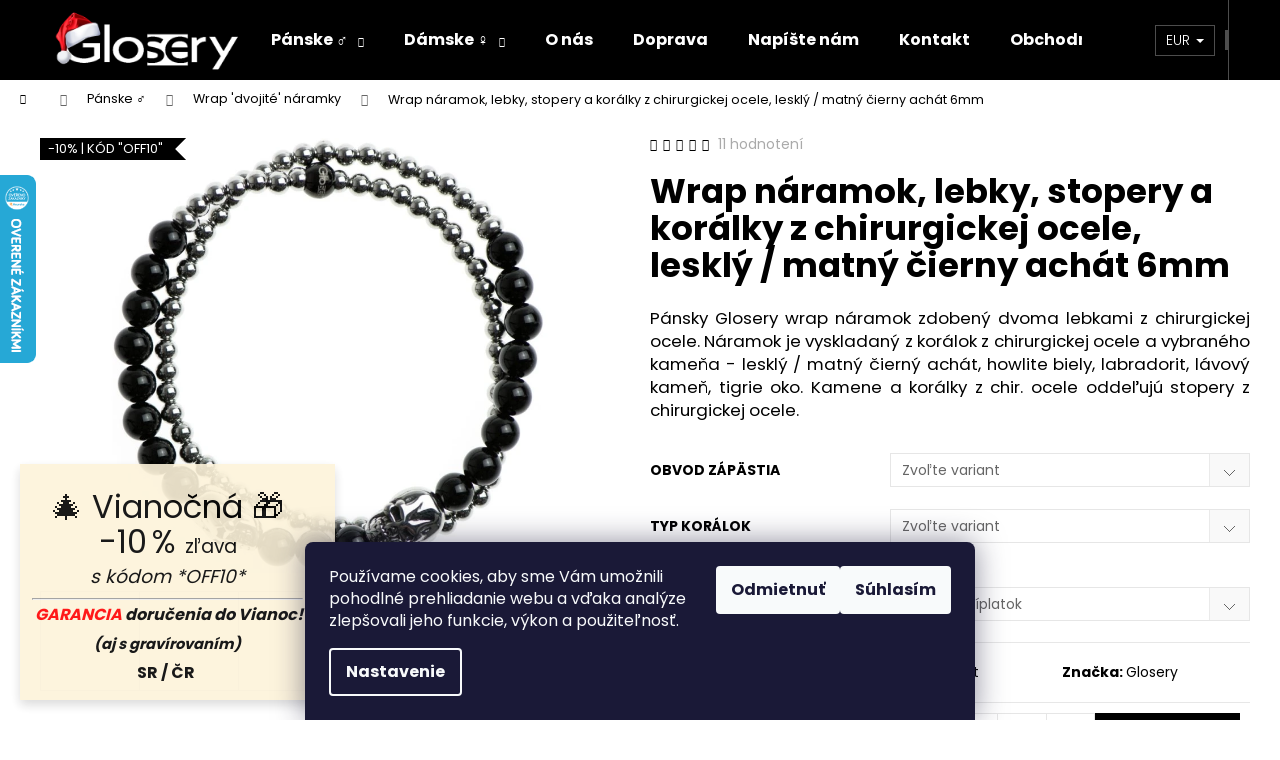

--- FILE ---
content_type: text/html; charset=utf-8
request_url: https://www.glosery.com/panske-wrap-naramky/wrap-naramok--lebky--stopery-a-koralky-z-chirurgickej-ocele--leskly-cierny-achat-6mm/
body_size: 34710
content:
<!doctype html><html lang="sk" dir="ltr" class="header-background-dark external-fonts-loaded"><head><meta charset="utf-8" /><meta name="viewport" content="width=device-width,initial-scale=1" /><title>Wrap náramok, lebky, stopery a korálky z chirurgickej ocele, lesklý / matný čierny achát 6mm</title><link rel="preconnect" href="https://cdn.myshoptet.com" /><link rel="dns-prefetch" href="https://cdn.myshoptet.com" /><link rel="preload" href="https://cdn.myshoptet.com/prj/dist/master/cms/libs/jquery/jquery-1.11.3.min.js" as="script" /><link href="https://cdn.myshoptet.com/prj/dist/master/cms/templates/frontend_templates/shared/css/font-face/poppins.css" rel="stylesheet"><link href="https://cdn.myshoptet.com/prj/dist/master/shop/dist/font-shoptet-12.css.61c59552f34529fb99cd.css" rel="stylesheet"><script>
dataLayer = [];
dataLayer.push({'shoptet' : {
    "pageId": 786,
    "pageType": "productDetail",
    "currency": "EUR",
    "currencyInfo": {
        "decimalSeparator": ",",
        "exchangeRate": 1,
        "priceDecimalPlaces": 2,
        "symbol": "\u20ac",
        "symbolLeft": 1,
        "thousandSeparator": " "
    },
    "language": "sk",
    "projectId": 151423,
    "product": {
        "id": 633,
        "guid": "13debc3e-632e-11e7-ae76-0cc47a6c92bc",
        "hasVariants": true,
        "codes": [
            {
                "code": "633\/XS"
            },
            {
                "code": "633\/S-1"
            },
            {
                "code": "633\/M-1"
            },
            {
                "code": "633\/L-1"
            },
            {
                "code": "633\/XL"
            },
            {
                "code": "633\/XXL"
            },
            {
                "code": "633\/TIG"
            },
            {
                "code": "633\/XS2"
            },
            {
                "code": "633\/S-2"
            },
            {
                "code": "633\/M-2"
            },
            {
                "code": "633\/L-2"
            },
            {
                "code": "633\/XL2"
            },
            {
                "code": "633\/XXL2"
            },
            {
                "code": "633\/INE"
            },
            {
                "code": "633\/XS3"
            },
            {
                "code": "633\/S-3"
            },
            {
                "code": "633\/M-3"
            },
            {
                "code": "633\/L-3"
            },
            {
                "code": "633\/XL3"
            },
            {
                "code": "633\/XXL3"
            },
            {
                "code": "633\/INE2"
            },
            {
                "code": "633\/XS4"
            },
            {
                "code": "633\/S-4"
            },
            {
                "code": "633\/M-4"
            },
            {
                "code": "633\/L-4"
            },
            {
                "code": "633\/XL4"
            },
            {
                "code": "633\/XXL4"
            },
            {
                "code": "633\/INE3"
            },
            {
                "code": "633\/XS5"
            },
            {
                "code": "633\/S-5"
            },
            {
                "code": "633\/M-5"
            },
            {
                "code": "633\/L-5"
            },
            {
                "code": "633\/XL5"
            },
            {
                "code": "633\/XXL5"
            },
            {
                "code": "633\/INE4"
            },
            {
                "code": "633\/XS6"
            },
            {
                "code": "633\/S-6"
            },
            {
                "code": "633\/M-6"
            },
            {
                "code": "633\/L-6"
            },
            {
                "code": "633\/XL6"
            },
            {
                "code": "633\/XXL6"
            },
            {
                "code": "633\/INE5"
            }
        ],
        "name": "Wrap n\u00e1ramok, lebky, stopery a kor\u00e1lky z chirurgickej ocele, leskl\u00fd \/ matn\u00fd \u010dierny ach\u00e1t 6mm",
        "appendix": "",
        "weight": 0,
        "manufacturer": "Glosery",
        "manufacturerGuid": "1EF5332697DE6D0A9B81DA0BA3DED3EE",
        "currentCategory": "P\u00e1nske n\u00e1ramky a n\u00e1hrdeln\u00edky \u2642 | Wrap n\u00e1ramky - p\u00e1nske",
        "currentCategoryGuid": "ce78e5e4-6aec-11e7-ae76-0cc47a6c92bc",
        "defaultCategory": "P\u00e1nske n\u00e1ramky a n\u00e1hrdeln\u00edky \u2642 | Wrap n\u00e1ramky - p\u00e1nske",
        "defaultCategoryGuid": "ce78e5e4-6aec-11e7-ae76-0cc47a6c92bc",
        "currency": "EUR",
        "priceWithVat": 38.899999999999999
    },
    "stocks": [
        {
            "id": "ext",
            "title": "Sklad",
            "isDeliveryPoint": 0,
            "visibleOnEshop": 1
        }
    ],
    "cartInfo": {
        "id": null,
        "freeShipping": false,
        "freeShippingFrom": 60,
        "leftToFreeGift": {
            "formattedPrice": "\u20ac0",
            "priceLeft": 0
        },
        "freeGift": false,
        "leftToFreeShipping": {
            "priceLeft": 60,
            "dependOnRegion": 0,
            "formattedPrice": "\u20ac60"
        },
        "discountCoupon": [],
        "getNoBillingShippingPrice": {
            "withoutVat": 0,
            "vat": 0,
            "withVat": 0
        },
        "cartItems": [],
        "taxMode": "ORDINARY"
    },
    "cart": [],
    "customer": {
        "priceRatio": 1,
        "priceListId": 1,
        "groupId": null,
        "registered": false,
        "mainAccount": false
    }
}});
dataLayer.push({'cookie_consent' : {
    "marketing": "denied",
    "analytics": "denied"
}});
document.addEventListener('DOMContentLoaded', function() {
    shoptet.consent.onAccept(function(agreements) {
        if (agreements.length == 0) {
            return;
        }
        dataLayer.push({
            'cookie_consent' : {
                'marketing' : (agreements.includes(shoptet.config.cookiesConsentOptPersonalisation)
                    ? 'granted' : 'denied'),
                'analytics': (agreements.includes(shoptet.config.cookiesConsentOptAnalytics)
                    ? 'granted' : 'denied')
            },
            'event': 'cookie_consent'
        });
    });
});
</script>

<!-- Google Tag Manager -->
<script>(function(w,d,s,l,i){w[l]=w[l]||[];w[l].push({'gtm.start':
new Date().getTime(),event:'gtm.js'});var f=d.getElementsByTagName(s)[0],
j=d.createElement(s),dl=l!='dataLayer'?'&l='+l:'';j.async=true;j.src=
'https://www.googletagmanager.com/gtm.js?id='+i+dl;f.parentNode.insertBefore(j,f);
})(window,document,'script','dataLayer','GTM-TVSLHLS');</script>
<!-- End Google Tag Manager -->

<meta property="og:type" content="website"><meta property="og:site_name" content="glosery.com"><meta property="og:url" content="https://www.glosery.com/panske-wrap-naramky/wrap-naramok--lebky--stopery-a-koralky-z-chirurgickej-ocele--leskly-cierny-achat-6mm/"><meta property="og:title" content="Wrap náramok, lebky, stopery a korálky z chirurgickej ocele, lesklý / matný čierny achát 6mm"><meta name="author" content="Glosery"><meta name="web_author" content="Shoptet.sk"><meta name="dcterms.rightsHolder" content="www.glosery.com"><meta name="robots" content="index,follow"><meta property="og:image" content="https://cdn.myshoptet.com/usr/www.glosery.com/user/shop/big/633_wrap-naramok--lebky--stopery-a-koralky-z-chirurgickej-ocele--leskly-matny-cierny-achat-6mm.jpg?68e18dd9"><meta property="og:description" content="Pánsky Glosery wrap náramok zdobený dvoma lebkami z chirurgickej ocele. Náramok je vyskladaný z korálok z chirurgickej ocele a lesklého / matného čierneho achátu, ktoré oddeľujú stopery z chirurgickej ocele."><meta name="description" content="Pánsky Glosery wrap náramok zdobený dvoma lebkami z chirurgickej ocele. Náramok je vyskladaný z korálok z chirurgickej ocele a lesklého / matného čierneho achátu, ktoré oddeľujú stopery z chirurgickej ocele."><meta property="product:price:amount" content="38.9"><meta property="product:price:currency" content="EUR"><style>:root {--color-primary: #000000;--color-primary-h: 0;--color-primary-s: 0%;--color-primary-l: 0%;--color-primary-hover: #343434;--color-primary-hover-h: 0;--color-primary-hover-s: 0%;--color-primary-hover-l: 20%;--color-secondary: #000000;--color-secondary-h: 0;--color-secondary-s: 0%;--color-secondary-l: 0%;--color-secondary-hover: #343434;--color-secondary-hover-h: 0;--color-secondary-hover-s: 0%;--color-secondary-hover-l: 20%;--color-tertiary: #E2E2E2;--color-tertiary-h: 0;--color-tertiary-s: 0%;--color-tertiary-l: 89%;--color-tertiary-hover: #E2E2E2;--color-tertiary-hover-h: 0;--color-tertiary-hover-s: 0%;--color-tertiary-hover-l: 89%;--color-header-background: #000000;--template-font: "Poppins";--template-headings-font: "Poppins";--header-background-url: url("[data-uri]");--cookies-notice-background: #1A1937;--cookies-notice-color: #F8FAFB;--cookies-notice-button-hover: #f5f5f5;--cookies-notice-link-hover: #27263f;--templates-update-management-preview-mode-content: "Náhľad aktualizácií šablóny je aktívny pre váš prehliadač."}</style>
    
    <link href="https://cdn.myshoptet.com/prj/dist/master/shop/dist/main-12.less.3564846d0ac5f2592a6d.css" rel="stylesheet" />
                <link href="https://cdn.myshoptet.com/prj/dist/master/shop/dist/mobile-header-v1-12.less.a3f5e7d2d0fb934ead19.css" rel="stylesheet" />
    
    <script>var shoptet = shoptet || {};</script>
    <script src="https://cdn.myshoptet.com/prj/dist/master/shop/dist/main-3g-header.js.05f199e7fd2450312de2.js"></script>
<!-- User include --><!-- api 446(100) html code header -->
<link rel="stylesheet" href="https://cdn.myshoptet.com/usr/api2.dklab.cz/user/documents/_doplnky/poznamka/151423/139/151423_139.css" type="text/css" /><style> :root { 
            --dklab-poznamka-color-main: #000000;  
            --dklab-poznamka-color-empty: #A9A9A9;             
            --dklab-poznamka-color-tooltip-background: #000000;             
            --dklab-poznamka-color-tooltip-text: #FFFFFF;             
            --dklab-poznamka-color-cart-message: #000000;             
            --dklab-poznamka-color-cart-message-background: #F7AB31;             
        }
        </style>
<!-- service 446(100) html code header -->
<style>
@font-face {
    font-family: 'poznamka';
    src:  url('https://cdn.myshoptet.com/usr/api2.dklab.cz/user/documents/_doplnky/poznamka/font/note.eot?v1');
    src:  url('https://cdn.myshoptet.com/usr/api2.dklab.cz/user/documents/_doplnky/poznamka/font/note.eot?v1#iefix') format('embedded-opentype'),
    url('https://cdn.myshoptet.com/usr/api2.dklab.cz/user/documents/_doplnky/poznamka/font/note.ttf?v1') format('truetype'),
    url('https://cdn.myshoptet.com/usr/api2.dklab.cz/user/documents/_doplnky/poznamka/font/note.woff?v1') format('woff'),
    url('https://cdn.myshoptet.com/usr/api2.dklab.cz/user/documents/_doplnky/poznamka/font/note.svg?v1') format('svg');
    font-weight: normal;
    font-style: normal;
}
</style>
<!-- service 619(267) html code header -->
<link href="https://cdn.myshoptet.com/usr/fvstudio.myshoptet.com/user/documents/addons/cartupsell.min.css?24.11.1" rel="stylesheet">
<!-- project html code header -->
<script type="text/javascript">
    (function(c,l,a,r,i,t,y){
        c[a]=c[a]||function(){(c[a].q=c[a].q||[]).push(arguments)};
        t=l.createElement(r);t.async=1;t.src="https://www.clarity.ms/tag/"+i;
        y=l.getElementsByTagName(r)[0];y.parentNode.insertBefore(t,y);
    })(window, document, "clarity", "script", "rtuqp8o889");
</script>
<!-- /User include --><link rel="shortcut icon" href="/favicon.ico" type="image/x-icon" /><link rel="canonical" href="https://www.glosery.com/panske-wrap-naramky/wrap-naramok--lebky--stopery-a-koralky-z-chirurgickej-ocele--leskly-cierny-achat-6mm/" />    <script>
        var _hwq = _hwq || [];
        _hwq.push(['setKey', 'C914F071765E039F987D05195D10893E']);
        _hwq.push(['setTopPos', '110']);
        _hwq.push(['showWidget', '21']);
        (function() {
            var ho = document.createElement('script');
            ho.src = 'https://sk.im9.cz/direct/i/gjs.php?n=wdgt&sak=C914F071765E039F987D05195D10893E';
            var s = document.getElementsByTagName('script')[0]; s.parentNode.insertBefore(ho, s);
        })();
    </script>
    <!-- Global site tag (gtag.js) - Google Analytics -->
    <script async src="https://www.googletagmanager.com/gtag/js?id=G-Y67142044M"></script>
    <script>
        
        window.dataLayer = window.dataLayer || [];
        function gtag(){dataLayer.push(arguments);}
        

                    console.debug('default consent data');

            gtag('consent', 'default', {"ad_storage":"denied","analytics_storage":"denied","ad_user_data":"denied","ad_personalization":"denied","wait_for_update":500});
            dataLayer.push({
                'event': 'default_consent'
            });
        
        gtag('js', new Date());

        
                gtag('config', 'G-Y67142044M', {"groups":"GA4","send_page_view":false,"content_group":"productDetail","currency":"EUR","page_language":"sk"});
        
                gtag('config', 'AW-999324937');
        
        
        
        
        
                    gtag('event', 'page_view', {"send_to":"GA4","page_language":"sk","content_group":"productDetail","currency":"EUR"});
        
                gtag('set', 'currency', 'EUR');

        gtag('event', 'view_item', {
            "send_to": "UA",
            "items": [
                {
                    "id": "633\/XS",
                    "name": "Wrap n\u00e1ramok, lebky, stopery a kor\u00e1lky z chirurgickej ocele, leskl\u00fd \/ matn\u00fd \u010dierny ach\u00e1t 6mm",
                    "category": "P\u00e1nske n\u00e1ramky a n\u00e1hrdeln\u00edky \u2642 \/ Wrap n\u00e1ramky - p\u00e1nske",
                                        "brand": "Glosery",
                                                            "variant": "Obvod z\u00e1p\u00e4stia: XS\t15 cm, Typ kor\u00e1lok: tigrie oko",
                                        "price": 31.63
                }
            ]
        });
        
        
        
        
        
                    gtag('event', 'view_item', {"send_to":"GA4","page_language":"sk","content_group":"productDetail","value":31.629999999999999,"currency":"EUR","items":[{"item_id":"633\/XS","item_name":"Wrap n\u00e1ramok, lebky, stopery a kor\u00e1lky z chirurgickej ocele, leskl\u00fd \/ matn\u00fd \u010dierny ach\u00e1t 6mm","item_brand":"Glosery","item_category":"P\u00e1nske n\u00e1ramky a n\u00e1hrdeln\u00edky \u2642","item_category2":"Wrap n\u00e1ramky - p\u00e1nske","item_variant":"633\/XS~Obvod z\u00e1p\u00e4stia: XS\t15 cm, Typ kor\u00e1lok: tigrie oko","price":31.629999999999999,"quantity":1,"index":0}]});
        
        
        
        
        
        
        
        document.addEventListener('DOMContentLoaded', function() {
            if (typeof shoptet.tracking !== 'undefined') {
                for (var id in shoptet.tracking.bannersList) {
                    gtag('event', 'view_promotion', {
                        "send_to": "UA",
                        "promotions": [
                            {
                                "id": shoptet.tracking.bannersList[id].id,
                                "name": shoptet.tracking.bannersList[id].name,
                                "position": shoptet.tracking.bannersList[id].position
                            }
                        ]
                    });
                }
            }

            shoptet.consent.onAccept(function(agreements) {
                if (agreements.length !== 0) {
                    console.debug('gtag consent accept');
                    var gtagConsentPayload =  {
                        'ad_storage': agreements.includes(shoptet.config.cookiesConsentOptPersonalisation)
                            ? 'granted' : 'denied',
                        'analytics_storage': agreements.includes(shoptet.config.cookiesConsentOptAnalytics)
                            ? 'granted' : 'denied',
                                                                                                'ad_user_data': agreements.includes(shoptet.config.cookiesConsentOptPersonalisation)
                            ? 'granted' : 'denied',
                        'ad_personalization': agreements.includes(shoptet.config.cookiesConsentOptPersonalisation)
                            ? 'granted' : 'denied',
                        };
                    console.debug('update consent data', gtagConsentPayload);
                    gtag('consent', 'update', gtagConsentPayload);
                    dataLayer.push(
                        { 'event': 'update_consent' }
                    );
                }
            });
        });
    </script>
<script>
    (function(t, r, a, c, k, i, n, g) { t['ROIDataObject'] = k;
    t[k]=t[k]||function(){ (t[k].q=t[k].q||[]).push(arguments) },t[k].c=i;n=r.createElement(a),
    g=r.getElementsByTagName(a)[0];n.async=1;n.src=c;g.parentNode.insertBefore(n,g)
    })(window, document, 'script', '//www.heureka.sk/ocm/sdk.js?source=shoptet&version=2&page=product_detail', 'heureka', 'sk');

    heureka('set_user_consent', 0);
</script>
</head><body class="desktop id-786 in-panske-wrap-naramky template-12 type-product type-detail one-column-body columns-3 ums_a11y_category_page--on ums_discussion_rating_forms--off ums_flags_display_unification--off ums_a11y_login--off mobile-header-version-1"><noscript>
    <style>
        #header {
            padding-top: 0;
            position: relative !important;
            top: 0;
        }
        .header-navigation {
            position: relative !important;
        }
        .overall-wrapper {
            margin: 0 !important;
        }
        body:not(.ready) {
            visibility: visible !important;
        }
    </style>
    <div class="no-javascript">
        <div class="no-javascript__title">Musíte zmeniť nastavenie vášho prehliadača</div>
        <div class="no-javascript__text">Pozrite sa na: <a href="https://www.google.com/support/bin/answer.py?answer=23852">Ako povoliť JavaScript vo vašom prehliadači</a>.</div>
        <div class="no-javascript__text">Ak používate software na blokovanie reklám, možno bude potrebné, aby ste povolili JavaScript z tejto stránky.</div>
        <div class="no-javascript__text">Ďakujeme.</div>
    </div>
</noscript>

        <div id="fb-root"></div>
        <script>
            window.fbAsyncInit = function() {
                FB.init({
//                    appId            : 'your-app-id',
                    autoLogAppEvents : true,
                    xfbml            : true,
                    version          : 'v19.0'
                });
            };
        </script>
        <script async defer crossorigin="anonymous" src="https://connect.facebook.net/sk_SK/sdk.js"></script>
<!-- Google Tag Manager (noscript) -->
<noscript><iframe src="https://www.googletagmanager.com/ns.html?id=GTM-TVSLHLS"
height="0" width="0" style="display:none;visibility:hidden"></iframe></noscript>
<!-- End Google Tag Manager (noscript) -->

    <div class="siteCookies siteCookies--bottom siteCookies--dark js-siteCookies" role="dialog" data-testid="cookiesPopup" data-nosnippet>
        <div class="siteCookies__form">
            <div class="siteCookies__content">
                <div class="siteCookies__text">
                    Používame cookies, aby sme Vám umožnili pohodlné prehliadanie webu a vďaka analýze zlepšovali jeho funkcie, výkon a použiteľnosť.
                </div>
                <p class="siteCookies__links">
                    <button class="siteCookies__link js-cookies-settings" aria-label="Nastavenia cookies" data-testid="cookiesSettings">Nastavenie</button>
                </p>
            </div>
            <div class="siteCookies__buttonWrap">
                                    <button class="siteCookies__button js-cookiesConsentSubmit" value="reject" aria-label="Odmietnuť cookies" data-testid="buttonCookiesReject">Odmietnuť</button>
                                <button class="siteCookies__button js-cookiesConsentSubmit" value="all" aria-label="Prijať cookies" data-testid="buttonCookiesAccept">Súhlasím</button>
            </div>
        </div>
        <script>
            document.addEventListener("DOMContentLoaded", () => {
                const siteCookies = document.querySelector('.js-siteCookies');
                document.addEventListener("scroll", shoptet.common.throttle(() => {
                    const st = document.documentElement.scrollTop;
                    if (st > 1) {
                        siteCookies.classList.add('siteCookies--scrolled');
                    } else {
                        siteCookies.classList.remove('siteCookies--scrolled');
                    }
                }, 100));
            });
        </script>
    </div>
<a href="#content" class="skip-link sr-only">Prejsť na obsah</a><div class="overall-wrapper"><div class="site-msg information"><div class="container"><div class="text"><p style="text-align: center;">&nbsp;</p>
<p style="text-align: center;"><span style="font-size: 24pt;">🎄 Vianočná 🎁</span></p>
<p style="text-align: center;"><span style="font-size: 24pt;">-10 % <span style="font-size: 14pt;">zľava</span></span></p>
<p style="text-align: center;"><span style="font-size: 14pt;"><em>s kódom *OFF10*</em></span></p>
<hr />
<p style="text-align: center;">&nbsp;<span style="font-size: 12pt;"><em><strong></strong></em></span><span style="font-size: 12pt;"><strong></strong></span><span style="font-size: 12pt;"><b><i><span style="color: #ff0000;">GARANCIA</span> doručenia do Vianoc!</i></b></span></p>
<p style="text-align: center;"><span style="font-size: 11pt;"><b><i>(aj s gravírovaním)</i></b></span></p>
<p class="p1" style="text-align: center;"><span style="font-size: 12pt;"><strong>SR / ČR&nbsp;</strong></span></p></div><div class="close js-close-information-msg"></div></div></div>
    <div class="user-action">
                    <div class="content-window-in login-window-in">
                        <button type="button" class="btn toggle-window-arr toggle-window" data-target="login" data-testid="backToShop" aria-controls="cart-widget">Späť <span>do obchodu</span></button>
                    <div class="container">
                    <div class="row">
                        <div class="col-sm-2 col-lg-offset-1">
                        </div>
                        <div class="col-sm-8 col-lg-7">
                        <div class="user-action-in"><div class="user-action-login"><h2 id="loginHeading">Prihlásenie k vášmu účtu</h2><div id="customerLogin"><form action="/action/Customer/Login/" method="post" id="formLoginIncluded" class="csrf-enabled formLogin" data-testid="formLogin"><input type="hidden" name="referer" value="" /><div class="form-group"><div class="input-wrapper email js-validated-element-wrapper no-label"><input type="email" name="email" class="form-control" autofocus placeholder="E-mailová adresa (napr. jan@novak.sk)" data-testid="inputEmail" autocomplete="email" required /></div></div><div class="form-group"><div class="input-wrapper password js-validated-element-wrapper no-label"><input type="password" name="password" class="form-control" placeholder="Heslo" data-testid="inputPassword" autocomplete="current-password" required /><span class="no-display">Nemôžete vyplniť toto pole</span><input type="text" name="surname" value="" class="no-display" /></div></div><div class="form-group"><div class="login-wrapper"><button type="submit" class="btn btn-secondary btn-text btn-login" data-testid="buttonSubmit">Prihlásiť sa</button><div class="password-helper"><a href="/registracia/" data-testid="signup" rel="nofollow">Nová registrácia</a><a href="/klient/zabudnute-heslo/" rel="nofollow">Zabudnuté heslo</a></div></div></div><div class="social-login-buttons"><div class="social-login-buttons-divider"><span>alebo</span></div><div class="form-group"><a href="/action/Social/login/?provider=Facebook" class="login-btn facebook" rel="nofollow"><span class="login-facebook-icon"></span><strong>Prihlásiť sa cez Facebook</strong></a></div><div class="form-group"><a href="/action/Social/login/?provider=Google" class="login-btn google" rel="nofollow"><span class="login-google-icon"></span><strong>Prihlásiť sa cez Google</strong></a></div></div></form>
</div></div><div class="user-action-register place-registration-here"><h2>Registrácia</h2><div class="loader static"></div></div></div>
                        </div>
                    </div>
                </div>
            </div>
            </div>
<header id="header"><div class="container navigation-wrapper"><div class="site-name"><a href="/" data-testid="linkWebsiteLogo"><img src="https://cdn.myshoptet.com/usr/www.glosery.com/user/logos/logo_christmas-9.png" alt="Glosery" fetchpriority="low" /></a></div><nav id="navigation" aria-label="Hlavné menu" data-collapsible="true"><div class="navigation-in menu"><ul class="menu-level-1" role="menubar" data-testid="headerMenuItems"><li class="menu-item-687 ext" role="none"><a href="/panske-naramky-a-nahrdelniky/" data-testid="headerMenuItem" role="menuitem" aria-haspopup="true" aria-expanded="false"><b>Pánske ♂</b><span class="submenu-arrow"></span></a><ul class="menu-level-2" aria-label="Pánske ♂" tabindex="-1" role="menu"><li class="menu-item-723" role="none"><a href="/panske-novinky/" data-image="https://cdn.myshoptet.com/usr/www.glosery.com/user/categories/thumb/novinky-glosery-naramky-nahrdelniky.png" data-testid="headerMenuItem" role="menuitem"><span>Novinky</span></a>
                        </li><li class="menu-item-861" role="none"><a href="/panske-nahrdelniky/" data-image="https://cdn.myshoptet.com/usr/www.glosery.com/user/categories/thumb/panske-nahrdelniky-glosery.png" data-testid="headerMenuItem" role="menuitem"><span>Náhrdelníky</span></a>
                        </li><li class="menu-item-792" role="none"><a href="/panske-koralkove-naramky/" data-image="https://cdn.myshoptet.com/usr/www.glosery.com/user/categories/thumb/koralkove-naramky-panske-glosery.png" data-testid="headerMenuItem" role="menuitem"><span>Korálkové náramky</span></a>
                        </li><li class="menu-item-798" role="none"><a href="/jednoduche-panske-naramky/" data-image="https://cdn.myshoptet.com/usr/www.glosery.com/user/categories/thumb/koralikove-jednoduche-naramky-glosery.png" data-testid="headerMenuItem" role="menuitem"><span>Jednoduché náramky</span></a>
                        </li><li class="menu-item-813" role="none"><a href="/panske-naramky-swarovski-elements/" data-image="https://cdn.myshoptet.com/usr/www.glosery.com/user/categories/thumb/swarovski-kristale-glosery.png" data-testid="headerMenuItem" role="menuitem"><span>Swarovski® elements náramky</span></a>
                        </li><li class="menu-item-786 active" role="none"><a href="/panske-wrap-naramky/" data-image="https://cdn.myshoptet.com/usr/www.glosery.com/user/categories/thumb/dvojite-naramky-glosery.png" data-testid="headerMenuItem" role="menuitem"><span>Wrap &#039;dvojité&#039; náramky</span></a>
                        </li><li class="menu-item-804" role="none"><a href="/panske-chirurgicka-ocel/" data-image="https://cdn.myshoptet.com/usr/www.glosery.com/user/categories/thumb/glosery-naramky-chirurgicka-ocel.png" data-testid="headerMenuItem" role="menuitem"><span>Chirurgická oceľ náramky</span></a>
                        </li><li class="menu-item-867" role="none"><a href="/panske-snurkove-naramky/" data-image="https://cdn.myshoptet.com/usr/www.glosery.com/user/categories/thumb/snurkove-glosery-naramky.png" data-testid="headerMenuItem" role="menuitem"><span>Šnúrkové náramky</span></a>
                        </li><li class="menu-item-885" role="none"><a href="/partnerske-naramky/" data-image="https://cdn.myshoptet.com/usr/www.glosery.com/user/categories/thumb/partnerske-glosery-naramky.png" data-testid="headerMenuItem" role="menuitem"><span>Partnerské náramky</span></a>
                        </li></ul></li>
<li class="menu-item-690 ext" role="none"><a href="/damske-naramky-a-nahrdelniky/" data-testid="headerMenuItem" role="menuitem" aria-haspopup="true" aria-expanded="false"><b>Dámske ♀</b><span class="submenu-arrow"></span></a><ul class="menu-level-2" aria-label="Dámske ♀" tabindex="-1" role="menu"><li class="menu-item-735" role="none"><a href="/damske-novinky/" data-image="https://cdn.myshoptet.com/usr/www.glosery.com/user/categories/thumb/novinky-glosery-naramky-nahrdelniky-1.png" data-testid="headerMenuItem" role="menuitem"><span>Novinky</span></a>
                        </li><li class="menu-item-864" role="none"><a href="/damske-nahrdelniky/" data-image="https://cdn.myshoptet.com/usr/www.glosery.com/user/categories/thumb/damske-glosery-nahrdelniky.png" data-testid="headerMenuItem" role="menuitem"><span>Náhrdelníky</span></a>
                        </li><li class="menu-item-795" role="none"><a href="/damske-koralkove-naramky/" data-image="https://cdn.myshoptet.com/usr/www.glosery.com/user/categories/thumb/damske-koralkove-naramky-glosery.png" data-testid="headerMenuItem" role="menuitem"><span>Korálkové náramky</span></a>
                        </li><li class="menu-item-801" role="none"><a href="/jednoduche-damske-naramky/" data-image="https://cdn.myshoptet.com/usr/www.glosery.com/user/categories/thumb/koralikove-jednoduche-naramky-glosery-1.png" data-testid="headerMenuItem" role="menuitem"><span>Jednoduché náramky</span></a>
                        </li><li class="menu-item-816" role="none"><a href="/damske-naramky-swarovski-elements/" data-image="https://cdn.myshoptet.com/usr/www.glosery.com/user/categories/thumb/swarovski-kristale-glosery-1.png" data-testid="headerMenuItem" role="menuitem"><span>Swarovski® elements náramky</span></a>
                        </li><li class="menu-item-789" role="none"><a href="/damske-wrap-naramky/" data-image="https://cdn.myshoptet.com/usr/www.glosery.com/user/categories/thumb/dvojite-naramky-glosery-1.png" data-testid="headerMenuItem" role="menuitem"><span>Wrap &#039;dvojité&#039; náramky</span></a>
                        </li><li class="menu-item-807" role="none"><a href="/damske-chirurgicka-ocel/" data-image="https://cdn.myshoptet.com/usr/www.glosery.com/user/categories/thumb/glosery-naramky-chirurgicka-ocel-1.png" data-testid="headerMenuItem" role="menuitem"><span>Chirurgická oceľ náramky</span></a>
                        </li><li class="menu-item-870" role="none"><a href="/damske-snurkove-naramky/" data-image="https://cdn.myshoptet.com/usr/www.glosery.com/user/categories/thumb/snurkove-glosery-naramky-1.png" data-testid="headerMenuItem" role="menuitem"><span>Šnúrkové náramky</span></a>
                        </li><li class="menu-item-888" role="none"><a href="/partnersky-naramok/" data-image="https://cdn.myshoptet.com/usr/www.glosery.com/user/categories/thumb/partnerske-glosery-naramky-1.png" data-testid="headerMenuItem" role="menuitem"><span>Partnerské náramky</span></a>
                        </li><li class="menu-item-906" role="none"><a href="/prstene/" data-image="https://cdn.myshoptet.com/usr/www.glosery.com/user/categories/thumb/glosery-prsten-damsky.jpg" data-testid="headerMenuItem" role="menuitem"><span>Prstene</span></a>
                        </li></ul></li>
<li class="menu-item-699" role="none"><a href="/o-nas/" data-testid="headerMenuItem" role="menuitem" aria-expanded="false"><b>O nás</b></a></li>
<li class="menu-item-684" role="none"><a href="/doprava/" data-testid="headerMenuItem" role="menuitem" aria-expanded="false"><b>Doprava</b></a></li>
<li class="menu-item--6" role="none"><a href="/napiste-nam/" data-testid="headerMenuItem" role="menuitem" aria-expanded="false"><b>Napíšte nám</b></a></li>
<li class="menu-item-29" role="none"><a href="/kontakt/" data-testid="headerMenuItem" role="menuitem" aria-expanded="false"><b>Kontakt</b></a></li>
<li class="menu-item-39" role="none"><a href="/obchodne-podmienky/" data-testid="headerMenuItem" role="menuitem" aria-expanded="false"><b>Obchodné podmienky</b></a></li>
<li class="menu-item-774" role="none"><a href="/blog/" data-testid="headerMenuItem" role="menuitem" aria-expanded="false"><b>Blog</b></a></li>
<li class="appended-category menu-item-834" role="none"><a href="/unisex-naramky/"><b>Unisex náramky</b></a></li><li class="appended-category menu-item-894" role="none"><a href="/naramky-partnerske/"><b>Partnerské náramky</b></a></li><li class="appended-category menu-item-876" role="none"><a href="/unisex-nahrdelniky/"><b>Unisex náhrdelníky</b></a></li><li class="appended-category menu-item-768" role="none"><a href="/novinky/"><b>Novinky</b></a></li></ul>
    <ul class="navigationActions" role="menu">
                    <li class="ext" role="none">
                <a href="#">
                                            <span>
                            <span>Mena</span>
                            <span>(EUR)</span>
                        </span>
                                        <span class="submenu-arrow"></span>
                </a>
                <ul class="navigationActions__submenu menu-level-2" role="menu">
                    <li role="none">
                                                    <ul role="menu">
                                                                    <li class="navigationActions__submenu__item" role="none">
                                        <a href="/action/Currency/changeCurrency/?currencyCode=CZK" rel="nofollow" role="menuitem">CZK</a>
                                    </li>
                                                                    <li class="navigationActions__submenu__item navigationActions__submenu__item--active" role="none">
                                        <a href="/action/Currency/changeCurrency/?currencyCode=EUR" rel="nofollow" role="menuitem">EUR</a>
                                    </li>
                                                            </ul>
                                                                    </li>
                </ul>
            </li>
                            <li role="none">
                                    <a href="/login/?backTo=%2Fpanske-wrap-naramky%2Fwrap-naramok--lebky--stopery-a-koralky-z-chirurgickej-ocele--leskly-cierny-achat-6mm%2F" rel="nofollow" data-testid="signin" role="menuitem"><span>Prihlásenie</span></a>
                            </li>
                        </ul>
</div><span class="navigation-close"></span></nav><div class="menu-helper" data-testid="hamburgerMenu"><span>Viac</span></div>

    <div class="navigation-buttons">
            <div class="dropdown">
        <span>Ceny v:</span>
        <button id="topNavigationDropdown" type="button" data-toggle="dropdown" aria-haspopup="true" aria-expanded="false">
            EUR
            <span class="caret"></span>
        </button>
        <ul class="dropdown-menu" aria-labelledby="topNavigationDropdown"><li><a href="/action/Currency/changeCurrency/?currencyCode=CZK" rel="nofollow">CZK</a></li><li><a href="/action/Currency/changeCurrency/?currencyCode=EUR" rel="nofollow">EUR</a></li></ul>
    </div>
        <a href="#" class="toggle-window" data-target="search" data-testid="linkSearchIcon"><span class="sr-only">Hľadať</span></a>
                    
        <a href="/login/?backTo=%2Fpanske-wrap-naramky%2Fwrap-naramok--lebky--stopery-a-koralky-z-chirurgickej-ocele--leskly-cierny-achat-6mm%2F" class="login-link toggle-window" data-target="login" data-testid="signin" rel="nofollow">
            <span class="sr-only">Prihlásenie</span>
        </a>
                    <a href="/kosik/" class="toggle-window cart-count" data-target="cart" data-testid="headerCart" rel="nofollow" aria-haspopup="dialog" aria-expanded="false" aria-controls="cart-widget"><span class="sr-only">Nákupný košík</span></a>
        <a href="#" class="toggle-window" data-target="navigation" data-testid="hamburgerMenu"><span class="sr-only">Menu</span></a>
    </div>

</div></header><!-- / header -->


<div id="content-wrapper" class="container_resetted content-wrapper">
    
                                <div class="breadcrumbs navigation-home-icon-wrapper" itemscope itemtype="https://schema.org/BreadcrumbList">
                                                                            <span id="navigation-first" data-basetitle="Glosery" itemprop="itemListElement" itemscope itemtype="https://schema.org/ListItem">
                <a href="/" itemprop="item" class="navigation-home-icon"><span class="sr-only" itemprop="name">Domov</span></a>
                <span class="navigation-bullet">/</span>
                <meta itemprop="position" content="1" />
            </span>
                                <span id="navigation-1" itemprop="itemListElement" itemscope itemtype="https://schema.org/ListItem">
                <a href="/panske-naramky-a-nahrdelniky/" itemprop="item" data-testid="breadcrumbsSecondLevel"><span itemprop="name">Pánske ♂</span></a>
                <span class="navigation-bullet">/</span>
                <meta itemprop="position" content="2" />
            </span>
                                <span id="navigation-2" itemprop="itemListElement" itemscope itemtype="https://schema.org/ListItem">
                <a href="/panske-wrap-naramky/" itemprop="item" data-testid="breadcrumbsSecondLevel"><span itemprop="name">Wrap &#039;dvojité&#039; náramky</span></a>
                <span class="navigation-bullet">/</span>
                <meta itemprop="position" content="3" />
            </span>
                                            <span id="navigation-3" itemprop="itemListElement" itemscope itemtype="https://schema.org/ListItem" data-testid="breadcrumbsLastLevel">
                <meta itemprop="item" content="https://www.glosery.com/panske-wrap-naramky/wrap-naramok--lebky--stopery-a-koralky-z-chirurgickej-ocele--leskly-cierny-achat-6mm/" />
                <meta itemprop="position" content="4" />
                <span itemprop="name" data-title="Wrap náramok, lebky, stopery a korálky z chirurgickej ocele, lesklý / matný čierny achát 6mm">Wrap náramok, lebky, stopery a korálky z chirurgickej ocele, lesklý / matný čierny achát 6mm <span class="appendix"></span></span>
            </span>
            </div>
            
    <div class="content-wrapper-in">
                <main id="content" class="content wide">
                                                        <script>
            
            var shoptet = shoptet || {};
            shoptet.variantsUnavailable = shoptet.variantsUnavailable || {};
            
            shoptet.variantsUnavailable.availableVariantsResource = ["36-570-57-186","36-2772-57-186","36-3026-57-186","36-3029-57-186","36-3041-57-186","36-3044-57-186","36-570-57-189","36-2772-57-189","36-3026-57-189","36-3029-57-189","36-3041-57-189","36-3044-57-189","36-570-57-192","36-2772-57-192","36-3026-57-192","36-3029-57-192","36-3041-57-192","36-3044-57-192","36-570-57-195","36-2772-57-195","36-3026-57-195","36-3029-57-195","36-3041-57-195","36-3044-57-195","36-570-57-198","36-2772-57-198","36-3026-57-198","36-3029-57-198","36-3041-57-198","36-3044-57-198","36-570-57-201","36-2772-57-201","36-3026-57-201","36-3029-57-201","36-3041-57-201","36-3044-57-201","36-570-57-1523","36-2772-57-1523","36-3026-57-1523","36-3029-57-1523","36-3041-57-1523","36-3044-57-1523"]
        </script>
                                                                                                                                                                                                                                                                                                                                                                                                                                                                                                                                                                                                                                                                                                                                                                                                                                                                                                                                                                                                                                                                                                                                                                                                                                    
<div class="p-detail" itemscope itemtype="https://schema.org/Product">

    
    <meta itemprop="name" content="Wrap náramok, lebky, stopery a korálky z chirurgickej ocele, lesklý / matný čierny achát 6mm" />
    <meta itemprop="category" content="Úvodná stránka &gt; Pánske ♂ &gt; Wrap &amp;#039;dvojité&amp;#039; náramky &gt; Wrap náramok, lebky, stopery a korálky z chirurgickej ocele, lesklý / matný čierny achát 6mm" />
    <meta itemprop="url" content="https://www.glosery.com/panske-wrap-naramky/wrap-naramok--lebky--stopery-a-koralky-z-chirurgickej-ocele--leskly-cierny-achat-6mm/" />
    <meta itemprop="image" content="https://cdn.myshoptet.com/usr/www.glosery.com/user/shop/big/633_wrap-naramok--lebky--stopery-a-koralky-z-chirurgickej-ocele--leskly-matny-cierny-achat-6mm.jpg?68e18dd9" />
            <meta itemprop="description" content="Pánsky Glosery wrap náramok zdobený dvoma lebkami z chirurgickej ocele. Náramok je vyskladaný z korálok z chirurgickej ocele a vybraného kameňa - lesklý / matný čierný achát, howlite biely, labradorit, lávový kameň, tigrie oko. Kamene a korálky z chir. ocele oddeľujú stopery z chirurgickej ocele." />
                <span class="js-hidden" itemprop="manufacturer" itemscope itemtype="https://schema.org/Organization">
            <meta itemprop="name" content="Glosery" />
        </span>
        <span class="js-hidden" itemprop="brand" itemscope itemtype="https://schema.org/Brand">
            <meta itemprop="name" content="Glosery" />
        </span>
                                                                                                                                                                                                                                                                                                                                                                                                                                                                                                                                                                                                                                                                                                                                                                                                                                                                                            
        <div class="p-detail-inner">

        <div class="p-data-wrapper">
            <div class="p-detail-inner-header">
                            <div class="stars-wrapper">
            
<span class="stars star-list">
                                                <a class="star star-on show-tooltip show-ratings" title="    Hodnotenie:
            4.9/5
    "
                   href="#ratingTab" data-toggle="tab" data-external="1" data-force-scroll="1"></a>
                    
                                                <a class="star star-on show-tooltip show-ratings" title="    Hodnotenie:
            4.9/5
    "
                   href="#ratingTab" data-toggle="tab" data-external="1" data-force-scroll="1"></a>
                    
                                                <a class="star star-on show-tooltip show-ratings" title="    Hodnotenie:
            4.9/5
    "
                   href="#ratingTab" data-toggle="tab" data-external="1" data-force-scroll="1"></a>
                    
                                                <a class="star star-on show-tooltip show-ratings" title="    Hodnotenie:
            4.9/5
    "
                   href="#ratingTab" data-toggle="tab" data-external="1" data-force-scroll="1"></a>
                    
                                                <a class="star star-half show-tooltip show-ratings" title="    Hodnotenie:
            4.9/5
    "
                   href="#ratingTab" data-toggle="tab" data-external="1" data-force-scroll="1"></a>
                    
    </span>
            <a class="stars-label" href="#ratingTab" data-toggle="tab" data-external="1" data-force-scroll="1">
                                11 hodnotení
                    </a>
        </div>
                    <h1>
                      Wrap náramok, lebky, stopery a korálky z chirurgickej ocele, lesklý / matný čierny achát 6mm                </h1>
            </div>

                            <div class="p-short-description" data-testid="productCardShortDescr">
                    <p style="text-align: justify;">Pánsky Glosery wrap náramok zdobený dvoma lebkami z chirurgickej ocele. Náramok je vyskladaný z korálok z chirurgickej ocele a vybraného kameňa - lesklý / matný čierný achát, howlite biely, labradorit, lávový kameň, tigrie oko. Kamene a korálky z chir. ocele oddeľujú stopery z chirurgickej ocele.</p>
                </div>
            

            <form action="/action/Cart/addCartItem/" method="post" id="product-detail-form" class="pr-action csrf-enabled" data-testid="formProduct">
                <meta itemprop="productID" content="633" /><meta itemprop="identifier" content="13debc3e-632e-11e7-ae76-0cc47a6c92bc" /><span itemprop="aggregateRating" itemscope itemtype="https://schema.org/AggregateRating"><meta itemprop="bestRating" content="5" /><meta itemprop="worstRating" content="1" /><meta itemprop="ratingValue" content="4.9" /><meta itemprop="ratingCount" content="11" /></span><span itemprop="offers" itemscope itemtype="https://schema.org/Offer"><meta itemprop="sku" content="633/XS" /><link itemprop="availability" href="https://schema.org/InStock" /><meta itemprop="url" content="https://www.glosery.com/panske-wrap-naramky/wrap-naramok--lebky--stopery-a-koralky-z-chirurgickej-ocele--leskly-cierny-achat-6mm/" /><meta itemprop="price" content="38.90" /><meta itemprop="priceCurrency" content="EUR" /><link itemprop="itemCondition" href="https://schema.org/NewCondition" /></span><span itemprop="offers" itemscope itemtype="https://schema.org/Offer"><meta itemprop="sku" content="633/XS2" /><link itemprop="availability" href="https://schema.org/InStock" /><meta itemprop="url" content="https://www.glosery.com/panske-wrap-naramky/wrap-naramok--lebky--stopery-a-koralky-z-chirurgickej-ocele--leskly-cierny-achat-6mm/" /><meta itemprop="price" content="38.90" /><meta itemprop="priceCurrency" content="EUR" /><link itemprop="itemCondition" href="https://schema.org/NewCondition" /></span><span itemprop="offers" itemscope itemtype="https://schema.org/Offer"><meta itemprop="sku" content="633/XS3" /><link itemprop="availability" href="https://schema.org/InStock" /><meta itemprop="url" content="https://www.glosery.com/panske-wrap-naramky/wrap-naramok--lebky--stopery-a-koralky-z-chirurgickej-ocele--leskly-cierny-achat-6mm/" /><meta itemprop="price" content="38.90" /><meta itemprop="priceCurrency" content="EUR" /><link itemprop="itemCondition" href="https://schema.org/NewCondition" /></span><span itemprop="offers" itemscope itemtype="https://schema.org/Offer"><meta itemprop="sku" content="633/XS4" /><link itemprop="availability" href="https://schema.org/InStock" /><meta itemprop="url" content="https://www.glosery.com/panske-wrap-naramky/wrap-naramok--lebky--stopery-a-koralky-z-chirurgickej-ocele--leskly-cierny-achat-6mm/" /><meta itemprop="price" content="38.90" /><meta itemprop="priceCurrency" content="EUR" /><link itemprop="itemCondition" href="https://schema.org/NewCondition" /></span><span itemprop="offers" itemscope itemtype="https://schema.org/Offer"><meta itemprop="sku" content="633/XS5" /><link itemprop="availability" href="https://schema.org/InStock" /><meta itemprop="url" content="https://www.glosery.com/panske-wrap-naramky/wrap-naramok--lebky--stopery-a-koralky-z-chirurgickej-ocele--leskly-cierny-achat-6mm/" /><meta itemprop="price" content="38.90" /><meta itemprop="priceCurrency" content="EUR" /><link itemprop="itemCondition" href="https://schema.org/NewCondition" /></span><span itemprop="offers" itemscope itemtype="https://schema.org/Offer"><meta itemprop="sku" content="633/XS6" /><link itemprop="availability" href="https://schema.org/InStock" /><meta itemprop="url" content="https://www.glosery.com/panske-wrap-naramky/wrap-naramok--lebky--stopery-a-koralky-z-chirurgickej-ocele--leskly-cierny-achat-6mm/" /><meta itemprop="price" content="38.90" /><meta itemprop="priceCurrency" content="EUR" /><link itemprop="itemCondition" href="https://schema.org/NewCondition" /></span><span itemprop="offers" itemscope itemtype="https://schema.org/Offer"><meta itemprop="sku" content="633/S-1" /><link itemprop="availability" href="https://schema.org/InStock" /><meta itemprop="url" content="https://www.glosery.com/panske-wrap-naramky/wrap-naramok--lebky--stopery-a-koralky-z-chirurgickej-ocele--leskly-cierny-achat-6mm/" /><meta itemprop="price" content="38.90" /><meta itemprop="priceCurrency" content="EUR" /><link itemprop="itemCondition" href="https://schema.org/NewCondition" /></span><span itemprop="offers" itemscope itemtype="https://schema.org/Offer"><meta itemprop="sku" content="633/S-2" /><link itemprop="availability" href="https://schema.org/InStock" /><meta itemprop="url" content="https://www.glosery.com/panske-wrap-naramky/wrap-naramok--lebky--stopery-a-koralky-z-chirurgickej-ocele--leskly-cierny-achat-6mm/" /><meta itemprop="price" content="38.90" /><meta itemprop="priceCurrency" content="EUR" /><link itemprop="itemCondition" href="https://schema.org/NewCondition" /></span><span itemprop="offers" itemscope itemtype="https://schema.org/Offer"><meta itemprop="sku" content="633/S-3" /><link itemprop="availability" href="https://schema.org/InStock" /><meta itemprop="url" content="https://www.glosery.com/panske-wrap-naramky/wrap-naramok--lebky--stopery-a-koralky-z-chirurgickej-ocele--leskly-cierny-achat-6mm/" /><meta itemprop="price" content="38.90" /><meta itemprop="priceCurrency" content="EUR" /><link itemprop="itemCondition" href="https://schema.org/NewCondition" /></span><span itemprop="offers" itemscope itemtype="https://schema.org/Offer"><meta itemprop="sku" content="633/S-4" /><link itemprop="availability" href="https://schema.org/InStock" /><meta itemprop="url" content="https://www.glosery.com/panske-wrap-naramky/wrap-naramok--lebky--stopery-a-koralky-z-chirurgickej-ocele--leskly-cierny-achat-6mm/" /><meta itemprop="price" content="38.90" /><meta itemprop="priceCurrency" content="EUR" /><link itemprop="itemCondition" href="https://schema.org/NewCondition" /></span><span itemprop="offers" itemscope itemtype="https://schema.org/Offer"><meta itemprop="sku" content="633/S-5" /><link itemprop="availability" href="https://schema.org/InStock" /><meta itemprop="url" content="https://www.glosery.com/panske-wrap-naramky/wrap-naramok--lebky--stopery-a-koralky-z-chirurgickej-ocele--leskly-cierny-achat-6mm/" /><meta itemprop="price" content="38.90" /><meta itemprop="priceCurrency" content="EUR" /><link itemprop="itemCondition" href="https://schema.org/NewCondition" /></span><span itemprop="offers" itemscope itemtype="https://schema.org/Offer"><meta itemprop="sku" content="633/S-6" /><link itemprop="availability" href="https://schema.org/InStock" /><meta itemprop="url" content="https://www.glosery.com/panske-wrap-naramky/wrap-naramok--lebky--stopery-a-koralky-z-chirurgickej-ocele--leskly-cierny-achat-6mm/" /><meta itemprop="price" content="38.90" /><meta itemprop="priceCurrency" content="EUR" /><link itemprop="itemCondition" href="https://schema.org/NewCondition" /></span><span itemprop="offers" itemscope itemtype="https://schema.org/Offer"><meta itemprop="sku" content="633/M-1" /><link itemprop="availability" href="https://schema.org/InStock" /><meta itemprop="url" content="https://www.glosery.com/panske-wrap-naramky/wrap-naramok--lebky--stopery-a-koralky-z-chirurgickej-ocele--leskly-cierny-achat-6mm/" /><meta itemprop="price" content="38.90" /><meta itemprop="priceCurrency" content="EUR" /><link itemprop="itemCondition" href="https://schema.org/NewCondition" /></span><span itemprop="offers" itemscope itemtype="https://schema.org/Offer"><meta itemprop="sku" content="633/M-2" /><link itemprop="availability" href="https://schema.org/InStock" /><meta itemprop="url" content="https://www.glosery.com/panske-wrap-naramky/wrap-naramok--lebky--stopery-a-koralky-z-chirurgickej-ocele--leskly-cierny-achat-6mm/" /><meta itemprop="price" content="38.90" /><meta itemprop="priceCurrency" content="EUR" /><link itemprop="itemCondition" href="https://schema.org/NewCondition" /></span><span itemprop="offers" itemscope itemtype="https://schema.org/Offer"><meta itemprop="sku" content="633/M-3" /><link itemprop="availability" href="https://schema.org/InStock" /><meta itemprop="url" content="https://www.glosery.com/panske-wrap-naramky/wrap-naramok--lebky--stopery-a-koralky-z-chirurgickej-ocele--leskly-cierny-achat-6mm/" /><meta itemprop="price" content="38.90" /><meta itemprop="priceCurrency" content="EUR" /><link itemprop="itemCondition" href="https://schema.org/NewCondition" /></span><span itemprop="offers" itemscope itemtype="https://schema.org/Offer"><meta itemprop="sku" content="633/M-4" /><link itemprop="availability" href="https://schema.org/InStock" /><meta itemprop="url" content="https://www.glosery.com/panske-wrap-naramky/wrap-naramok--lebky--stopery-a-koralky-z-chirurgickej-ocele--leskly-cierny-achat-6mm/" /><meta itemprop="price" content="38.90" /><meta itemprop="priceCurrency" content="EUR" /><link itemprop="itemCondition" href="https://schema.org/NewCondition" /></span><span itemprop="offers" itemscope itemtype="https://schema.org/Offer"><meta itemprop="sku" content="633/M-5" /><link itemprop="availability" href="https://schema.org/InStock" /><meta itemprop="url" content="https://www.glosery.com/panske-wrap-naramky/wrap-naramok--lebky--stopery-a-koralky-z-chirurgickej-ocele--leskly-cierny-achat-6mm/" /><meta itemprop="price" content="38.90" /><meta itemprop="priceCurrency" content="EUR" /><link itemprop="itemCondition" href="https://schema.org/NewCondition" /></span><span itemprop="offers" itemscope itemtype="https://schema.org/Offer"><meta itemprop="sku" content="633/M-6" /><link itemprop="availability" href="https://schema.org/InStock" /><meta itemprop="url" content="https://www.glosery.com/panske-wrap-naramky/wrap-naramok--lebky--stopery-a-koralky-z-chirurgickej-ocele--leskly-cierny-achat-6mm/" /><meta itemprop="price" content="38.90" /><meta itemprop="priceCurrency" content="EUR" /><link itemprop="itemCondition" href="https://schema.org/NewCondition" /></span><span itemprop="offers" itemscope itemtype="https://schema.org/Offer"><meta itemprop="sku" content="633/L-1" /><link itemprop="availability" href="https://schema.org/InStock" /><meta itemprop="url" content="https://www.glosery.com/panske-wrap-naramky/wrap-naramok--lebky--stopery-a-koralky-z-chirurgickej-ocele--leskly-cierny-achat-6mm/" /><meta itemprop="price" content="38.90" /><meta itemprop="priceCurrency" content="EUR" /><link itemprop="itemCondition" href="https://schema.org/NewCondition" /></span><span itemprop="offers" itemscope itemtype="https://schema.org/Offer"><meta itemprop="sku" content="633/L-2" /><link itemprop="availability" href="https://schema.org/InStock" /><meta itemprop="url" content="https://www.glosery.com/panske-wrap-naramky/wrap-naramok--lebky--stopery-a-koralky-z-chirurgickej-ocele--leskly-cierny-achat-6mm/" /><meta itemprop="price" content="38.90" /><meta itemprop="priceCurrency" content="EUR" /><link itemprop="itemCondition" href="https://schema.org/NewCondition" /></span><span itemprop="offers" itemscope itemtype="https://schema.org/Offer"><meta itemprop="sku" content="633/L-3" /><link itemprop="availability" href="https://schema.org/InStock" /><meta itemprop="url" content="https://www.glosery.com/panske-wrap-naramky/wrap-naramok--lebky--stopery-a-koralky-z-chirurgickej-ocele--leskly-cierny-achat-6mm/" /><meta itemprop="price" content="38.90" /><meta itemprop="priceCurrency" content="EUR" /><link itemprop="itemCondition" href="https://schema.org/NewCondition" /></span><span itemprop="offers" itemscope itemtype="https://schema.org/Offer"><meta itemprop="sku" content="633/L-4" /><link itemprop="availability" href="https://schema.org/InStock" /><meta itemprop="url" content="https://www.glosery.com/panske-wrap-naramky/wrap-naramok--lebky--stopery-a-koralky-z-chirurgickej-ocele--leskly-cierny-achat-6mm/" /><meta itemprop="price" content="38.90" /><meta itemprop="priceCurrency" content="EUR" /><link itemprop="itemCondition" href="https://schema.org/NewCondition" /></span><span itemprop="offers" itemscope itemtype="https://schema.org/Offer"><meta itemprop="sku" content="633/L-5" /><link itemprop="availability" href="https://schema.org/InStock" /><meta itemprop="url" content="https://www.glosery.com/panske-wrap-naramky/wrap-naramok--lebky--stopery-a-koralky-z-chirurgickej-ocele--leskly-cierny-achat-6mm/" /><meta itemprop="price" content="38.90" /><meta itemprop="priceCurrency" content="EUR" /><link itemprop="itemCondition" href="https://schema.org/NewCondition" /></span><span itemprop="offers" itemscope itemtype="https://schema.org/Offer"><meta itemprop="sku" content="633/L-6" /><link itemprop="availability" href="https://schema.org/InStock" /><meta itemprop="url" content="https://www.glosery.com/panske-wrap-naramky/wrap-naramok--lebky--stopery-a-koralky-z-chirurgickej-ocele--leskly-cierny-achat-6mm/" /><meta itemprop="price" content="38.90" /><meta itemprop="priceCurrency" content="EUR" /><link itemprop="itemCondition" href="https://schema.org/NewCondition" /></span><span itemprop="offers" itemscope itemtype="https://schema.org/Offer"><meta itemprop="sku" content="633/XL" /><link itemprop="availability" href="https://schema.org/InStock" /><meta itemprop="url" content="https://www.glosery.com/panske-wrap-naramky/wrap-naramok--lebky--stopery-a-koralky-z-chirurgickej-ocele--leskly-cierny-achat-6mm/" /><meta itemprop="price" content="38.90" /><meta itemprop="priceCurrency" content="EUR" /><link itemprop="itemCondition" href="https://schema.org/NewCondition" /></span><span itemprop="offers" itemscope itemtype="https://schema.org/Offer"><meta itemprop="sku" content="633/XL2" /><link itemprop="availability" href="https://schema.org/InStock" /><meta itemprop="url" content="https://www.glosery.com/panske-wrap-naramky/wrap-naramok--lebky--stopery-a-koralky-z-chirurgickej-ocele--leskly-cierny-achat-6mm/" /><meta itemprop="price" content="38.90" /><meta itemprop="priceCurrency" content="EUR" /><link itemprop="itemCondition" href="https://schema.org/NewCondition" /></span><span itemprop="offers" itemscope itemtype="https://schema.org/Offer"><meta itemprop="sku" content="633/XL3" /><link itemprop="availability" href="https://schema.org/InStock" /><meta itemprop="url" content="https://www.glosery.com/panske-wrap-naramky/wrap-naramok--lebky--stopery-a-koralky-z-chirurgickej-ocele--leskly-cierny-achat-6mm/" /><meta itemprop="price" content="38.90" /><meta itemprop="priceCurrency" content="EUR" /><link itemprop="itemCondition" href="https://schema.org/NewCondition" /></span><span itemprop="offers" itemscope itemtype="https://schema.org/Offer"><meta itemprop="sku" content="633/XL4" /><link itemprop="availability" href="https://schema.org/InStock" /><meta itemprop="url" content="https://www.glosery.com/panske-wrap-naramky/wrap-naramok--lebky--stopery-a-koralky-z-chirurgickej-ocele--leskly-cierny-achat-6mm/" /><meta itemprop="price" content="38.90" /><meta itemprop="priceCurrency" content="EUR" /><link itemprop="itemCondition" href="https://schema.org/NewCondition" /></span><span itemprop="offers" itemscope itemtype="https://schema.org/Offer"><meta itemprop="sku" content="633/XL5" /><link itemprop="availability" href="https://schema.org/InStock" /><meta itemprop="url" content="https://www.glosery.com/panske-wrap-naramky/wrap-naramok--lebky--stopery-a-koralky-z-chirurgickej-ocele--leskly-cierny-achat-6mm/" /><meta itemprop="price" content="38.90" /><meta itemprop="priceCurrency" content="EUR" /><link itemprop="itemCondition" href="https://schema.org/NewCondition" /></span><span itemprop="offers" itemscope itemtype="https://schema.org/Offer"><meta itemprop="sku" content="633/XL6" /><link itemprop="availability" href="https://schema.org/InStock" /><meta itemprop="url" content="https://www.glosery.com/panske-wrap-naramky/wrap-naramok--lebky--stopery-a-koralky-z-chirurgickej-ocele--leskly-cierny-achat-6mm/" /><meta itemprop="price" content="38.90" /><meta itemprop="priceCurrency" content="EUR" /><link itemprop="itemCondition" href="https://schema.org/NewCondition" /></span><span itemprop="offers" itemscope itemtype="https://schema.org/Offer"><meta itemprop="sku" content="633/XXL" /><link itemprop="availability" href="https://schema.org/InStock" /><meta itemprop="url" content="https://www.glosery.com/panske-wrap-naramky/wrap-naramok--lebky--stopery-a-koralky-z-chirurgickej-ocele--leskly-cierny-achat-6mm/" /><meta itemprop="price" content="38.90" /><meta itemprop="priceCurrency" content="EUR" /><link itemprop="itemCondition" href="https://schema.org/NewCondition" /></span><span itemprop="offers" itemscope itemtype="https://schema.org/Offer"><meta itemprop="sku" content="633/XXL2" /><link itemprop="availability" href="https://schema.org/InStock" /><meta itemprop="url" content="https://www.glosery.com/panske-wrap-naramky/wrap-naramok--lebky--stopery-a-koralky-z-chirurgickej-ocele--leskly-cierny-achat-6mm/" /><meta itemprop="price" content="38.90" /><meta itemprop="priceCurrency" content="EUR" /><link itemprop="itemCondition" href="https://schema.org/NewCondition" /></span><span itemprop="offers" itemscope itemtype="https://schema.org/Offer"><meta itemprop="sku" content="633/XXL3" /><link itemprop="availability" href="https://schema.org/InStock" /><meta itemprop="url" content="https://www.glosery.com/panske-wrap-naramky/wrap-naramok--lebky--stopery-a-koralky-z-chirurgickej-ocele--leskly-cierny-achat-6mm/" /><meta itemprop="price" content="38.90" /><meta itemprop="priceCurrency" content="EUR" /><link itemprop="itemCondition" href="https://schema.org/NewCondition" /></span><span itemprop="offers" itemscope itemtype="https://schema.org/Offer"><meta itemprop="sku" content="633/XXL4" /><link itemprop="availability" href="https://schema.org/InStock" /><meta itemprop="url" content="https://www.glosery.com/panske-wrap-naramky/wrap-naramok--lebky--stopery-a-koralky-z-chirurgickej-ocele--leskly-cierny-achat-6mm/" /><meta itemprop="price" content="38.90" /><meta itemprop="priceCurrency" content="EUR" /><link itemprop="itemCondition" href="https://schema.org/NewCondition" /></span><span itemprop="offers" itemscope itemtype="https://schema.org/Offer"><meta itemprop="sku" content="633/XXL5" /><link itemprop="availability" href="https://schema.org/InStock" /><meta itemprop="url" content="https://www.glosery.com/panske-wrap-naramky/wrap-naramok--lebky--stopery-a-koralky-z-chirurgickej-ocele--leskly-cierny-achat-6mm/" /><meta itemprop="price" content="38.90" /><meta itemprop="priceCurrency" content="EUR" /><link itemprop="itemCondition" href="https://schema.org/NewCondition" /></span><span itemprop="offers" itemscope itemtype="https://schema.org/Offer"><meta itemprop="sku" content="633/XXL6" /><link itemprop="availability" href="https://schema.org/InStock" /><meta itemprop="url" content="https://www.glosery.com/panske-wrap-naramky/wrap-naramok--lebky--stopery-a-koralky-z-chirurgickej-ocele--leskly-cierny-achat-6mm/" /><meta itemprop="price" content="38.90" /><meta itemprop="priceCurrency" content="EUR" /><link itemprop="itemCondition" href="https://schema.org/NewCondition" /></span><span itemprop="offers" itemscope itemtype="https://schema.org/Offer"><meta itemprop="sku" content="633/TIG" /><link itemprop="availability" href="https://schema.org/InStock" /><meta itemprop="url" content="https://www.glosery.com/panske-wrap-naramky/wrap-naramok--lebky--stopery-a-koralky-z-chirurgickej-ocele--leskly-cierny-achat-6mm/" /><meta itemprop="price" content="38.90" /><meta itemprop="priceCurrency" content="EUR" /><link itemprop="itemCondition" href="https://schema.org/NewCondition" /></span><span itemprop="offers" itemscope itemtype="https://schema.org/Offer"><meta itemprop="sku" content="633/INE" /><link itemprop="availability" href="https://schema.org/InStock" /><meta itemprop="url" content="https://www.glosery.com/panske-wrap-naramky/wrap-naramok--lebky--stopery-a-koralky-z-chirurgickej-ocele--leskly-cierny-achat-6mm/" /><meta itemprop="price" content="38.90" /><meta itemprop="priceCurrency" content="EUR" /><link itemprop="itemCondition" href="https://schema.org/NewCondition" /></span><span itemprop="offers" itemscope itemtype="https://schema.org/Offer"><meta itemprop="sku" content="633/INE2" /><link itemprop="availability" href="https://schema.org/InStock" /><meta itemprop="url" content="https://www.glosery.com/panske-wrap-naramky/wrap-naramok--lebky--stopery-a-koralky-z-chirurgickej-ocele--leskly-cierny-achat-6mm/" /><meta itemprop="price" content="38.90" /><meta itemprop="priceCurrency" content="EUR" /><link itemprop="itemCondition" href="https://schema.org/NewCondition" /></span><span itemprop="offers" itemscope itemtype="https://schema.org/Offer"><meta itemprop="sku" content="633/INE3" /><link itemprop="availability" href="https://schema.org/InStock" /><meta itemprop="url" content="https://www.glosery.com/panske-wrap-naramky/wrap-naramok--lebky--stopery-a-koralky-z-chirurgickej-ocele--leskly-cierny-achat-6mm/" /><meta itemprop="price" content="38.90" /><meta itemprop="priceCurrency" content="EUR" /><link itemprop="itemCondition" href="https://schema.org/NewCondition" /></span><span itemprop="offers" itemscope itemtype="https://schema.org/Offer"><meta itemprop="sku" content="633/INE4" /><link itemprop="availability" href="https://schema.org/InStock" /><meta itemprop="url" content="https://www.glosery.com/panske-wrap-naramky/wrap-naramok--lebky--stopery-a-koralky-z-chirurgickej-ocele--leskly-cierny-achat-6mm/" /><meta itemprop="price" content="38.90" /><meta itemprop="priceCurrency" content="EUR" /><link itemprop="itemCondition" href="https://schema.org/NewCondition" /></span><span itemprop="offers" itemscope itemtype="https://schema.org/Offer"><meta itemprop="sku" content="633/INE5" /><link itemprop="availability" href="https://schema.org/InStock" /><meta itemprop="url" content="https://www.glosery.com/panske-wrap-naramky/wrap-naramok--lebky--stopery-a-koralky-z-chirurgickej-ocele--leskly-cierny-achat-6mm/" /><meta itemprop="price" content="38.90" /><meta itemprop="priceCurrency" content="EUR" /><link itemprop="itemCondition" href="https://schema.org/NewCondition" /></span><input type="hidden" name="productId" value="633" /><input type="hidden" name="priceId" value="208625" /><input type="hidden" name="language" value="sk" />

                <div class="p-variants-block">
                                    <table class="detail-parameters">
                        <tbody>
                                                                                <script>
    shoptet.variantsSplit = shoptet.variantsSplit || {};
    shoptet.variantsSplit.necessaryVariantData = {"36-570-57-186":{"name":"Wrap n\u00e1ramok, lebky, stopery a kor\u00e1lky z chirurgickej ocele, leskl\u00fd \/ matn\u00fd \u010dierny ach\u00e1t 6mm","isNotSoldOut":true,"zeroPrice":0,"id":208625,"code":"633\/XS","price":"\u20ac38,90","standardPrice":"\u20ac38,90","actionPriceActive":0,"priceUnformatted":38.899999999999999,"variantImage":{"detail":"https:\/\/cdn.myshoptet.com\/usr\/www.glosery.com\/user\/shop\/detail\/633_wrap-naramok--lebky--stopery-a-koralky-z-chirurgickej-ocele--leskly-matny-cierny-achat-6mm.jpg?68e18dd9","detail_small":"https:\/\/cdn.myshoptet.com\/usr\/www.glosery.com\/user\/shop\/detail_small\/633_wrap-naramok--lebky--stopery-a-koralky-z-chirurgickej-ocele--leskly-matny-cierny-achat-6mm.jpg?68e18dd9","cart":"https:\/\/cdn.myshoptet.com\/usr\/www.glosery.com\/user\/shop\/related\/633_wrap-naramok--lebky--stopery-a-koralky-z-chirurgickej-ocele--leskly-matny-cierny-achat-6mm.jpg?68e18dd9","big":"https:\/\/cdn.myshoptet.com\/usr\/www.glosery.com\/user\/shop\/big\/633_wrap-naramok--lebky--stopery-a-koralky-z-chirurgickej-ocele--leskly-matny-cierny-achat-6mm.jpg?68e18dd9"},"freeShipping":0,"freeBilling":0,"decimalCount":0,"availabilityName":"Skladom","availabilityColor":"#009901","minimumAmount":1,"maximumAmount":9999,"additionalPrice":"\u20ac31,63"},"36-2772-57-186":{"name":"Wrap n\u00e1ramok, lebky, stopery a kor\u00e1lky z chirurgickej ocele, leskl\u00fd \/ matn\u00fd \u010dierny ach\u00e1t 6mm","isNotSoldOut":true,"zeroPrice":0,"id":208646,"code":"633\/XS2","price":"\u20ac38,90","standardPrice":"\u20ac38,90","actionPriceActive":0,"priceUnformatted":38.899999999999999,"variantImage":{"detail":"https:\/\/cdn.myshoptet.com\/usr\/www.glosery.com\/user\/shop\/detail\/633_wrap-naramok--lebky--stopery-a-koralky-z-chirurgickej-ocele--leskly-matny-cierny-achat-6mm.jpg?68e18dd9","detail_small":"https:\/\/cdn.myshoptet.com\/usr\/www.glosery.com\/user\/shop\/detail_small\/633_wrap-naramok--lebky--stopery-a-koralky-z-chirurgickej-ocele--leskly-matny-cierny-achat-6mm.jpg?68e18dd9","cart":"https:\/\/cdn.myshoptet.com\/usr\/www.glosery.com\/user\/shop\/related\/633_wrap-naramok--lebky--stopery-a-koralky-z-chirurgickej-ocele--leskly-matny-cierny-achat-6mm.jpg?68e18dd9","big":"https:\/\/cdn.myshoptet.com\/usr\/www.glosery.com\/user\/shop\/big\/633_wrap-naramok--lebky--stopery-a-koralky-z-chirurgickej-ocele--leskly-matny-cierny-achat-6mm.jpg?68e18dd9"},"freeShipping":0,"freeBilling":0,"decimalCount":0,"availabilityName":"Skladom","availabilityColor":"#009901","minimumAmount":1,"maximumAmount":9999,"additionalPrice":"\u20ac31,63"},"36-3026-57-186":{"name":"Wrap n\u00e1ramok, lebky, stopery a kor\u00e1lky z chirurgickej ocele, leskl\u00fd \/ matn\u00fd \u010dierny ach\u00e1t 6mm","isNotSoldOut":true,"zeroPrice":0,"id":208667,"code":"633\/XS3","price":"\u20ac38,90","standardPrice":"\u20ac38,90","actionPriceActive":0,"priceUnformatted":38.899999999999999,"variantImage":{"detail":"https:\/\/cdn.myshoptet.com\/usr\/www.glosery.com\/user\/shop\/detail\/633_wrap-naramok--lebky--stopery-a-koralky-z-chirurgickej-ocele--leskly-matny-cierny-achat-6mm.jpg?68e18dd9","detail_small":"https:\/\/cdn.myshoptet.com\/usr\/www.glosery.com\/user\/shop\/detail_small\/633_wrap-naramok--lebky--stopery-a-koralky-z-chirurgickej-ocele--leskly-matny-cierny-achat-6mm.jpg?68e18dd9","cart":"https:\/\/cdn.myshoptet.com\/usr\/www.glosery.com\/user\/shop\/related\/633_wrap-naramok--lebky--stopery-a-koralky-z-chirurgickej-ocele--leskly-matny-cierny-achat-6mm.jpg?68e18dd9","big":"https:\/\/cdn.myshoptet.com\/usr\/www.glosery.com\/user\/shop\/big\/633_wrap-naramok--lebky--stopery-a-koralky-z-chirurgickej-ocele--leskly-matny-cierny-achat-6mm.jpg?68e18dd9"},"freeShipping":0,"freeBilling":0,"decimalCount":0,"availabilityName":"Skladom","availabilityColor":"#009901","minimumAmount":1,"maximumAmount":9999,"additionalPrice":"\u20ac31,63"},"36-3029-57-186":{"name":"Wrap n\u00e1ramok, lebky, stopery a kor\u00e1lky z chirurgickej ocele, leskl\u00fd \/ matn\u00fd \u010dierny ach\u00e1t 6mm","isNotSoldOut":true,"zeroPrice":0,"id":208688,"code":"633\/XS4","price":"\u20ac38,90","standardPrice":"\u20ac38,90","actionPriceActive":0,"priceUnformatted":38.899999999999999,"variantImage":{"detail":"https:\/\/cdn.myshoptet.com\/usr\/www.glosery.com\/user\/shop\/detail\/633_wrap-naramok--lebky--stopery-a-koralky-z-chirurgickej-ocele--leskly-matny-cierny-achat-6mm.jpg?68e18dd9","detail_small":"https:\/\/cdn.myshoptet.com\/usr\/www.glosery.com\/user\/shop\/detail_small\/633_wrap-naramok--lebky--stopery-a-koralky-z-chirurgickej-ocele--leskly-matny-cierny-achat-6mm.jpg?68e18dd9","cart":"https:\/\/cdn.myshoptet.com\/usr\/www.glosery.com\/user\/shop\/related\/633_wrap-naramok--lebky--stopery-a-koralky-z-chirurgickej-ocele--leskly-matny-cierny-achat-6mm.jpg?68e18dd9","big":"https:\/\/cdn.myshoptet.com\/usr\/www.glosery.com\/user\/shop\/big\/633_wrap-naramok--lebky--stopery-a-koralky-z-chirurgickej-ocele--leskly-matny-cierny-achat-6mm.jpg?68e18dd9"},"freeShipping":0,"freeBilling":0,"decimalCount":0,"availabilityName":"Skladom","availabilityColor":"#009901","minimumAmount":1,"maximumAmount":9999,"additionalPrice":"\u20ac31,63"},"36-3041-57-186":{"name":"Wrap n\u00e1ramok, lebky, stopery a kor\u00e1lky z chirurgickej ocele, leskl\u00fd \/ matn\u00fd \u010dierny ach\u00e1t 6mm","isNotSoldOut":true,"zeroPrice":0,"id":208709,"code":"633\/XS5","price":"\u20ac38,90","standardPrice":"\u20ac38,90","actionPriceActive":0,"priceUnformatted":38.899999999999999,"variantImage":{"detail":"https:\/\/cdn.myshoptet.com\/usr\/www.glosery.com\/user\/shop\/detail\/633_wrap-naramok--lebky--stopery-a-koralky-z-chirurgickej-ocele--leskly-matny-cierny-achat-6mm.jpg?68e18dd9","detail_small":"https:\/\/cdn.myshoptet.com\/usr\/www.glosery.com\/user\/shop\/detail_small\/633_wrap-naramok--lebky--stopery-a-koralky-z-chirurgickej-ocele--leskly-matny-cierny-achat-6mm.jpg?68e18dd9","cart":"https:\/\/cdn.myshoptet.com\/usr\/www.glosery.com\/user\/shop\/related\/633_wrap-naramok--lebky--stopery-a-koralky-z-chirurgickej-ocele--leskly-matny-cierny-achat-6mm.jpg?68e18dd9","big":"https:\/\/cdn.myshoptet.com\/usr\/www.glosery.com\/user\/shop\/big\/633_wrap-naramok--lebky--stopery-a-koralky-z-chirurgickej-ocele--leskly-matny-cierny-achat-6mm.jpg?68e18dd9"},"freeShipping":0,"freeBilling":0,"decimalCount":0,"availabilityName":"Skladom","availabilityColor":"#009901","minimumAmount":1,"maximumAmount":9999,"additionalPrice":"\u20ac31,63"},"36-3044-57-186":{"name":"Wrap n\u00e1ramok, lebky, stopery a kor\u00e1lky z chirurgickej ocele, leskl\u00fd \/ matn\u00fd \u010dierny ach\u00e1t 6mm","isNotSoldOut":true,"zeroPrice":0,"id":208730,"code":"633\/XS6","price":"\u20ac38,90","standardPrice":"\u20ac38,90","actionPriceActive":0,"priceUnformatted":38.899999999999999,"variantImage":{"detail":"https:\/\/cdn.myshoptet.com\/usr\/www.glosery.com\/user\/shop\/detail\/633_wrap-naramok--lebky--stopery-a-koralky-z-chirurgickej-ocele--leskly-matny-cierny-achat-6mm.jpg?68e18dd9","detail_small":"https:\/\/cdn.myshoptet.com\/usr\/www.glosery.com\/user\/shop\/detail_small\/633_wrap-naramok--lebky--stopery-a-koralky-z-chirurgickej-ocele--leskly-matny-cierny-achat-6mm.jpg?68e18dd9","cart":"https:\/\/cdn.myshoptet.com\/usr\/www.glosery.com\/user\/shop\/related\/633_wrap-naramok--lebky--stopery-a-koralky-z-chirurgickej-ocele--leskly-matny-cierny-achat-6mm.jpg?68e18dd9","big":"https:\/\/cdn.myshoptet.com\/usr\/www.glosery.com\/user\/shop\/big\/633_wrap-naramok--lebky--stopery-a-koralky-z-chirurgickej-ocele--leskly-matny-cierny-achat-6mm.jpg?68e18dd9"},"freeShipping":0,"freeBilling":0,"decimalCount":0,"availabilityName":"Skladom","availabilityColor":"#009901","minimumAmount":1,"maximumAmount":9999,"additionalPrice":"\u20ac31,63"},"36-570-57-189":{"name":"Wrap n\u00e1ramok, lebky, stopery a kor\u00e1lky z chirurgickej ocele, leskl\u00fd \/ matn\u00fd \u010dierny ach\u00e1t 6mm","isNotSoldOut":true,"zeroPrice":0,"id":208628,"code":"633\/S-1","price":"\u20ac38,90","standardPrice":"\u20ac38,90","actionPriceActive":0,"priceUnformatted":38.899999999999999,"variantImage":{"detail":"https:\/\/cdn.myshoptet.com\/usr\/www.glosery.com\/user\/shop\/detail\/633_wrap-naramok--lebky--stopery-a-koralky-z-chirurgickej-ocele--leskly-matny-cierny-achat-6mm.jpg?68e18dd9","detail_small":"https:\/\/cdn.myshoptet.com\/usr\/www.glosery.com\/user\/shop\/detail_small\/633_wrap-naramok--lebky--stopery-a-koralky-z-chirurgickej-ocele--leskly-matny-cierny-achat-6mm.jpg?68e18dd9","cart":"https:\/\/cdn.myshoptet.com\/usr\/www.glosery.com\/user\/shop\/related\/633_wrap-naramok--lebky--stopery-a-koralky-z-chirurgickej-ocele--leskly-matny-cierny-achat-6mm.jpg?68e18dd9","big":"https:\/\/cdn.myshoptet.com\/usr\/www.glosery.com\/user\/shop\/big\/633_wrap-naramok--lebky--stopery-a-koralky-z-chirurgickej-ocele--leskly-matny-cierny-achat-6mm.jpg?68e18dd9"},"freeShipping":0,"freeBilling":0,"decimalCount":0,"availabilityName":"Skladom","availabilityColor":"#009901","minimumAmount":1,"maximumAmount":9999,"additionalPrice":"\u20ac31,63"},"36-2772-57-189":{"name":"Wrap n\u00e1ramok, lebky, stopery a kor\u00e1lky z chirurgickej ocele, leskl\u00fd \/ matn\u00fd \u010dierny ach\u00e1t 6mm","isNotSoldOut":true,"zeroPrice":0,"id":208649,"code":"633\/S-2","price":"\u20ac38,90","standardPrice":"\u20ac38,90","actionPriceActive":0,"priceUnformatted":38.899999999999999,"variantImage":{"detail":"https:\/\/cdn.myshoptet.com\/usr\/www.glosery.com\/user\/shop\/detail\/633_wrap-naramok--lebky--stopery-a-koralky-z-chirurgickej-ocele--leskly-matny-cierny-achat-6mm.jpg?68e18dd9","detail_small":"https:\/\/cdn.myshoptet.com\/usr\/www.glosery.com\/user\/shop\/detail_small\/633_wrap-naramok--lebky--stopery-a-koralky-z-chirurgickej-ocele--leskly-matny-cierny-achat-6mm.jpg?68e18dd9","cart":"https:\/\/cdn.myshoptet.com\/usr\/www.glosery.com\/user\/shop\/related\/633_wrap-naramok--lebky--stopery-a-koralky-z-chirurgickej-ocele--leskly-matny-cierny-achat-6mm.jpg?68e18dd9","big":"https:\/\/cdn.myshoptet.com\/usr\/www.glosery.com\/user\/shop\/big\/633_wrap-naramok--lebky--stopery-a-koralky-z-chirurgickej-ocele--leskly-matny-cierny-achat-6mm.jpg?68e18dd9"},"freeShipping":0,"freeBilling":0,"decimalCount":0,"availabilityName":"Skladom","availabilityColor":"#009901","minimumAmount":1,"maximumAmount":9999,"additionalPrice":"\u20ac31,63"},"36-3026-57-189":{"name":"Wrap n\u00e1ramok, lebky, stopery a kor\u00e1lky z chirurgickej ocele, leskl\u00fd \/ matn\u00fd \u010dierny ach\u00e1t 6mm","isNotSoldOut":true,"zeroPrice":0,"id":208670,"code":"633\/S-3","price":"\u20ac38,90","standardPrice":"\u20ac38,90","actionPriceActive":0,"priceUnformatted":38.899999999999999,"variantImage":{"detail":"https:\/\/cdn.myshoptet.com\/usr\/www.glosery.com\/user\/shop\/detail\/633_wrap-naramok--lebky--stopery-a-koralky-z-chirurgickej-ocele--leskly-matny-cierny-achat-6mm.jpg?68e18dd9","detail_small":"https:\/\/cdn.myshoptet.com\/usr\/www.glosery.com\/user\/shop\/detail_small\/633_wrap-naramok--lebky--stopery-a-koralky-z-chirurgickej-ocele--leskly-matny-cierny-achat-6mm.jpg?68e18dd9","cart":"https:\/\/cdn.myshoptet.com\/usr\/www.glosery.com\/user\/shop\/related\/633_wrap-naramok--lebky--stopery-a-koralky-z-chirurgickej-ocele--leskly-matny-cierny-achat-6mm.jpg?68e18dd9","big":"https:\/\/cdn.myshoptet.com\/usr\/www.glosery.com\/user\/shop\/big\/633_wrap-naramok--lebky--stopery-a-koralky-z-chirurgickej-ocele--leskly-matny-cierny-achat-6mm.jpg?68e18dd9"},"freeShipping":0,"freeBilling":0,"decimalCount":0,"availabilityName":"Skladom","availabilityColor":"#009901","minimumAmount":1,"maximumAmount":9999,"additionalPrice":"\u20ac31,63"},"36-3029-57-189":{"name":"Wrap n\u00e1ramok, lebky, stopery a kor\u00e1lky z chirurgickej ocele, leskl\u00fd \/ matn\u00fd \u010dierny ach\u00e1t 6mm","isNotSoldOut":true,"zeroPrice":0,"id":208691,"code":"633\/S-4","price":"\u20ac38,90","standardPrice":"\u20ac38,90","actionPriceActive":0,"priceUnformatted":38.899999999999999,"variantImage":{"detail":"https:\/\/cdn.myshoptet.com\/usr\/www.glosery.com\/user\/shop\/detail\/633_wrap-naramok--lebky--stopery-a-koralky-z-chirurgickej-ocele--leskly-matny-cierny-achat-6mm.jpg?68e18dd9","detail_small":"https:\/\/cdn.myshoptet.com\/usr\/www.glosery.com\/user\/shop\/detail_small\/633_wrap-naramok--lebky--stopery-a-koralky-z-chirurgickej-ocele--leskly-matny-cierny-achat-6mm.jpg?68e18dd9","cart":"https:\/\/cdn.myshoptet.com\/usr\/www.glosery.com\/user\/shop\/related\/633_wrap-naramok--lebky--stopery-a-koralky-z-chirurgickej-ocele--leskly-matny-cierny-achat-6mm.jpg?68e18dd9","big":"https:\/\/cdn.myshoptet.com\/usr\/www.glosery.com\/user\/shop\/big\/633_wrap-naramok--lebky--stopery-a-koralky-z-chirurgickej-ocele--leskly-matny-cierny-achat-6mm.jpg?68e18dd9"},"freeShipping":0,"freeBilling":0,"decimalCount":0,"availabilityName":"Skladom","availabilityColor":"#009901","minimumAmount":1,"maximumAmount":9999,"additionalPrice":"\u20ac31,63"},"36-3041-57-189":{"name":"Wrap n\u00e1ramok, lebky, stopery a kor\u00e1lky z chirurgickej ocele, leskl\u00fd \/ matn\u00fd \u010dierny ach\u00e1t 6mm","isNotSoldOut":true,"zeroPrice":0,"id":208712,"code":"633\/S-5","price":"\u20ac38,90","standardPrice":"\u20ac38,90","actionPriceActive":0,"priceUnformatted":38.899999999999999,"variantImage":{"detail":"https:\/\/cdn.myshoptet.com\/usr\/www.glosery.com\/user\/shop\/detail\/633_wrap-naramok--lebky--stopery-a-koralky-z-chirurgickej-ocele--leskly-matny-cierny-achat-6mm.jpg?68e18dd9","detail_small":"https:\/\/cdn.myshoptet.com\/usr\/www.glosery.com\/user\/shop\/detail_small\/633_wrap-naramok--lebky--stopery-a-koralky-z-chirurgickej-ocele--leskly-matny-cierny-achat-6mm.jpg?68e18dd9","cart":"https:\/\/cdn.myshoptet.com\/usr\/www.glosery.com\/user\/shop\/related\/633_wrap-naramok--lebky--stopery-a-koralky-z-chirurgickej-ocele--leskly-matny-cierny-achat-6mm.jpg?68e18dd9","big":"https:\/\/cdn.myshoptet.com\/usr\/www.glosery.com\/user\/shop\/big\/633_wrap-naramok--lebky--stopery-a-koralky-z-chirurgickej-ocele--leskly-matny-cierny-achat-6mm.jpg?68e18dd9"},"freeShipping":0,"freeBilling":0,"decimalCount":0,"availabilityName":"Skladom","availabilityColor":"#009901","minimumAmount":1,"maximumAmount":9999,"additionalPrice":"\u20ac31,63"},"36-3044-57-189":{"name":"Wrap n\u00e1ramok, lebky, stopery a kor\u00e1lky z chirurgickej ocele, leskl\u00fd \/ matn\u00fd \u010dierny ach\u00e1t 6mm","isNotSoldOut":true,"zeroPrice":0,"id":208733,"code":"633\/S-6","price":"\u20ac38,90","standardPrice":"\u20ac38,90","actionPriceActive":0,"priceUnformatted":38.899999999999999,"variantImage":{"detail":"https:\/\/cdn.myshoptet.com\/usr\/www.glosery.com\/user\/shop\/detail\/633_wrap-naramok--lebky--stopery-a-koralky-z-chirurgickej-ocele--leskly-matny-cierny-achat-6mm.jpg?68e18dd9","detail_small":"https:\/\/cdn.myshoptet.com\/usr\/www.glosery.com\/user\/shop\/detail_small\/633_wrap-naramok--lebky--stopery-a-koralky-z-chirurgickej-ocele--leskly-matny-cierny-achat-6mm.jpg?68e18dd9","cart":"https:\/\/cdn.myshoptet.com\/usr\/www.glosery.com\/user\/shop\/related\/633_wrap-naramok--lebky--stopery-a-koralky-z-chirurgickej-ocele--leskly-matny-cierny-achat-6mm.jpg?68e18dd9","big":"https:\/\/cdn.myshoptet.com\/usr\/www.glosery.com\/user\/shop\/big\/633_wrap-naramok--lebky--stopery-a-koralky-z-chirurgickej-ocele--leskly-matny-cierny-achat-6mm.jpg?68e18dd9"},"freeShipping":0,"freeBilling":0,"decimalCount":0,"availabilityName":"Skladom","availabilityColor":"#009901","minimumAmount":1,"maximumAmount":9999,"additionalPrice":"\u20ac31,63"},"36-570-57-192":{"name":"Wrap n\u00e1ramok, lebky, stopery a kor\u00e1lky z chirurgickej ocele, leskl\u00fd \/ matn\u00fd \u010dierny ach\u00e1t 6mm","isNotSoldOut":true,"zeroPrice":0,"id":208631,"code":"633\/M-1","price":"\u20ac38,90","standardPrice":"\u20ac38,90","actionPriceActive":0,"priceUnformatted":38.899999999999999,"variantImage":{"detail":"https:\/\/cdn.myshoptet.com\/usr\/www.glosery.com\/user\/shop\/detail\/633_wrap-naramok--lebky--stopery-a-koralky-z-chirurgickej-ocele--leskly-matny-cierny-achat-6mm.jpg?68e18dd9","detail_small":"https:\/\/cdn.myshoptet.com\/usr\/www.glosery.com\/user\/shop\/detail_small\/633_wrap-naramok--lebky--stopery-a-koralky-z-chirurgickej-ocele--leskly-matny-cierny-achat-6mm.jpg?68e18dd9","cart":"https:\/\/cdn.myshoptet.com\/usr\/www.glosery.com\/user\/shop\/related\/633_wrap-naramok--lebky--stopery-a-koralky-z-chirurgickej-ocele--leskly-matny-cierny-achat-6mm.jpg?68e18dd9","big":"https:\/\/cdn.myshoptet.com\/usr\/www.glosery.com\/user\/shop\/big\/633_wrap-naramok--lebky--stopery-a-koralky-z-chirurgickej-ocele--leskly-matny-cierny-achat-6mm.jpg?68e18dd9"},"freeShipping":0,"freeBilling":0,"decimalCount":0,"availabilityName":"Skladom","availabilityColor":"#009901","minimumAmount":1,"maximumAmount":9999,"additionalPrice":"\u20ac31,63"},"36-2772-57-192":{"name":"Wrap n\u00e1ramok, lebky, stopery a kor\u00e1lky z chirurgickej ocele, leskl\u00fd \/ matn\u00fd \u010dierny ach\u00e1t 6mm","isNotSoldOut":true,"zeroPrice":0,"id":208652,"code":"633\/M-2","price":"\u20ac38,90","standardPrice":"\u20ac38,90","actionPriceActive":0,"priceUnformatted":38.899999999999999,"variantImage":{"detail":"https:\/\/cdn.myshoptet.com\/usr\/www.glosery.com\/user\/shop\/detail\/633_wrap-naramok--lebky--stopery-a-koralky-z-chirurgickej-ocele--leskly-matny-cierny-achat-6mm.jpg?68e18dd9","detail_small":"https:\/\/cdn.myshoptet.com\/usr\/www.glosery.com\/user\/shop\/detail_small\/633_wrap-naramok--lebky--stopery-a-koralky-z-chirurgickej-ocele--leskly-matny-cierny-achat-6mm.jpg?68e18dd9","cart":"https:\/\/cdn.myshoptet.com\/usr\/www.glosery.com\/user\/shop\/related\/633_wrap-naramok--lebky--stopery-a-koralky-z-chirurgickej-ocele--leskly-matny-cierny-achat-6mm.jpg?68e18dd9","big":"https:\/\/cdn.myshoptet.com\/usr\/www.glosery.com\/user\/shop\/big\/633_wrap-naramok--lebky--stopery-a-koralky-z-chirurgickej-ocele--leskly-matny-cierny-achat-6mm.jpg?68e18dd9"},"freeShipping":0,"freeBilling":0,"decimalCount":0,"availabilityName":"Skladom","availabilityColor":"#009901","minimumAmount":1,"maximumAmount":9999,"additionalPrice":"\u20ac31,63"},"36-3026-57-192":{"name":"Wrap n\u00e1ramok, lebky, stopery a kor\u00e1lky z chirurgickej ocele, leskl\u00fd \/ matn\u00fd \u010dierny ach\u00e1t 6mm","isNotSoldOut":true,"zeroPrice":0,"id":208673,"code":"633\/M-3","price":"\u20ac38,90","standardPrice":"\u20ac38,90","actionPriceActive":0,"priceUnformatted":38.899999999999999,"variantImage":{"detail":"https:\/\/cdn.myshoptet.com\/usr\/www.glosery.com\/user\/shop\/detail\/633_wrap-naramok--lebky--stopery-a-koralky-z-chirurgickej-ocele--leskly-matny-cierny-achat-6mm.jpg?68e18dd9","detail_small":"https:\/\/cdn.myshoptet.com\/usr\/www.glosery.com\/user\/shop\/detail_small\/633_wrap-naramok--lebky--stopery-a-koralky-z-chirurgickej-ocele--leskly-matny-cierny-achat-6mm.jpg?68e18dd9","cart":"https:\/\/cdn.myshoptet.com\/usr\/www.glosery.com\/user\/shop\/related\/633_wrap-naramok--lebky--stopery-a-koralky-z-chirurgickej-ocele--leskly-matny-cierny-achat-6mm.jpg?68e18dd9","big":"https:\/\/cdn.myshoptet.com\/usr\/www.glosery.com\/user\/shop\/big\/633_wrap-naramok--lebky--stopery-a-koralky-z-chirurgickej-ocele--leskly-matny-cierny-achat-6mm.jpg?68e18dd9"},"freeShipping":0,"freeBilling":0,"decimalCount":0,"availabilityName":"Skladom","availabilityColor":"#009901","minimumAmount":1,"maximumAmount":9999,"additionalPrice":"\u20ac31,63"},"36-3029-57-192":{"name":"Wrap n\u00e1ramok, lebky, stopery a kor\u00e1lky z chirurgickej ocele, leskl\u00fd \/ matn\u00fd \u010dierny ach\u00e1t 6mm","isNotSoldOut":true,"zeroPrice":0,"id":208694,"code":"633\/M-4","price":"\u20ac38,90","standardPrice":"\u20ac38,90","actionPriceActive":0,"priceUnformatted":38.899999999999999,"variantImage":{"detail":"https:\/\/cdn.myshoptet.com\/usr\/www.glosery.com\/user\/shop\/detail\/633_wrap-naramok--lebky--stopery-a-koralky-z-chirurgickej-ocele--leskly-matny-cierny-achat-6mm.jpg?68e18dd9","detail_small":"https:\/\/cdn.myshoptet.com\/usr\/www.glosery.com\/user\/shop\/detail_small\/633_wrap-naramok--lebky--stopery-a-koralky-z-chirurgickej-ocele--leskly-matny-cierny-achat-6mm.jpg?68e18dd9","cart":"https:\/\/cdn.myshoptet.com\/usr\/www.glosery.com\/user\/shop\/related\/633_wrap-naramok--lebky--stopery-a-koralky-z-chirurgickej-ocele--leskly-matny-cierny-achat-6mm.jpg?68e18dd9","big":"https:\/\/cdn.myshoptet.com\/usr\/www.glosery.com\/user\/shop\/big\/633_wrap-naramok--lebky--stopery-a-koralky-z-chirurgickej-ocele--leskly-matny-cierny-achat-6mm.jpg?68e18dd9"},"freeShipping":0,"freeBilling":0,"decimalCount":0,"availabilityName":"Skladom","availabilityColor":"#009901","minimumAmount":1,"maximumAmount":9999,"additionalPrice":"\u20ac31,63"},"36-3041-57-192":{"name":"Wrap n\u00e1ramok, lebky, stopery a kor\u00e1lky z chirurgickej ocele, leskl\u00fd \/ matn\u00fd \u010dierny ach\u00e1t 6mm","isNotSoldOut":true,"zeroPrice":0,"id":208715,"code":"633\/M-5","price":"\u20ac38,90","standardPrice":"\u20ac38,90","actionPriceActive":0,"priceUnformatted":38.899999999999999,"variantImage":{"detail":"https:\/\/cdn.myshoptet.com\/usr\/www.glosery.com\/user\/shop\/detail\/633_wrap-naramok--lebky--stopery-a-koralky-z-chirurgickej-ocele--leskly-matny-cierny-achat-6mm.jpg?68e18dd9","detail_small":"https:\/\/cdn.myshoptet.com\/usr\/www.glosery.com\/user\/shop\/detail_small\/633_wrap-naramok--lebky--stopery-a-koralky-z-chirurgickej-ocele--leskly-matny-cierny-achat-6mm.jpg?68e18dd9","cart":"https:\/\/cdn.myshoptet.com\/usr\/www.glosery.com\/user\/shop\/related\/633_wrap-naramok--lebky--stopery-a-koralky-z-chirurgickej-ocele--leskly-matny-cierny-achat-6mm.jpg?68e18dd9","big":"https:\/\/cdn.myshoptet.com\/usr\/www.glosery.com\/user\/shop\/big\/633_wrap-naramok--lebky--stopery-a-koralky-z-chirurgickej-ocele--leskly-matny-cierny-achat-6mm.jpg?68e18dd9"},"freeShipping":0,"freeBilling":0,"decimalCount":0,"availabilityName":"Skladom","availabilityColor":"#009901","minimumAmount":1,"maximumAmount":9999,"additionalPrice":"\u20ac31,63"},"36-3044-57-192":{"name":"Wrap n\u00e1ramok, lebky, stopery a kor\u00e1lky z chirurgickej ocele, leskl\u00fd \/ matn\u00fd \u010dierny ach\u00e1t 6mm","isNotSoldOut":true,"zeroPrice":0,"id":208736,"code":"633\/M-6","price":"\u20ac38,90","standardPrice":"\u20ac38,90","actionPriceActive":0,"priceUnformatted":38.899999999999999,"variantImage":{"detail":"https:\/\/cdn.myshoptet.com\/usr\/www.glosery.com\/user\/shop\/detail\/633_wrap-naramok--lebky--stopery-a-koralky-z-chirurgickej-ocele--leskly-matny-cierny-achat-6mm.jpg?68e18dd9","detail_small":"https:\/\/cdn.myshoptet.com\/usr\/www.glosery.com\/user\/shop\/detail_small\/633_wrap-naramok--lebky--stopery-a-koralky-z-chirurgickej-ocele--leskly-matny-cierny-achat-6mm.jpg?68e18dd9","cart":"https:\/\/cdn.myshoptet.com\/usr\/www.glosery.com\/user\/shop\/related\/633_wrap-naramok--lebky--stopery-a-koralky-z-chirurgickej-ocele--leskly-matny-cierny-achat-6mm.jpg?68e18dd9","big":"https:\/\/cdn.myshoptet.com\/usr\/www.glosery.com\/user\/shop\/big\/633_wrap-naramok--lebky--stopery-a-koralky-z-chirurgickej-ocele--leskly-matny-cierny-achat-6mm.jpg?68e18dd9"},"freeShipping":0,"freeBilling":0,"decimalCount":0,"availabilityName":"Skladom","availabilityColor":"#009901","minimumAmount":1,"maximumAmount":9999,"additionalPrice":"\u20ac31,63"},"36-570-57-195":{"name":"Wrap n\u00e1ramok, lebky, stopery a kor\u00e1lky z chirurgickej ocele, leskl\u00fd \/ matn\u00fd \u010dierny ach\u00e1t 6mm","isNotSoldOut":true,"zeroPrice":0,"id":208634,"code":"633\/L-1","price":"\u20ac38,90","standardPrice":"\u20ac38,90","actionPriceActive":0,"priceUnformatted":38.899999999999999,"variantImage":{"detail":"https:\/\/cdn.myshoptet.com\/usr\/www.glosery.com\/user\/shop\/detail\/633_wrap-naramok--lebky--stopery-a-koralky-z-chirurgickej-ocele--leskly-matny-cierny-achat-6mm.jpg?68e18dd9","detail_small":"https:\/\/cdn.myshoptet.com\/usr\/www.glosery.com\/user\/shop\/detail_small\/633_wrap-naramok--lebky--stopery-a-koralky-z-chirurgickej-ocele--leskly-matny-cierny-achat-6mm.jpg?68e18dd9","cart":"https:\/\/cdn.myshoptet.com\/usr\/www.glosery.com\/user\/shop\/related\/633_wrap-naramok--lebky--stopery-a-koralky-z-chirurgickej-ocele--leskly-matny-cierny-achat-6mm.jpg?68e18dd9","big":"https:\/\/cdn.myshoptet.com\/usr\/www.glosery.com\/user\/shop\/big\/633_wrap-naramok--lebky--stopery-a-koralky-z-chirurgickej-ocele--leskly-matny-cierny-achat-6mm.jpg?68e18dd9"},"freeShipping":0,"freeBilling":0,"decimalCount":0,"availabilityName":"Skladom","availabilityColor":"#009901","minimumAmount":1,"maximumAmount":9999,"additionalPrice":"\u20ac31,63"},"36-2772-57-195":{"name":"Wrap n\u00e1ramok, lebky, stopery a kor\u00e1lky z chirurgickej ocele, leskl\u00fd \/ matn\u00fd \u010dierny ach\u00e1t 6mm","isNotSoldOut":true,"zeroPrice":0,"id":208655,"code":"633\/L-2","price":"\u20ac38,90","standardPrice":"\u20ac38,90","actionPriceActive":0,"priceUnformatted":38.899999999999999,"variantImage":{"detail":"https:\/\/cdn.myshoptet.com\/usr\/www.glosery.com\/user\/shop\/detail\/633_wrap-naramok--lebky--stopery-a-koralky-z-chirurgickej-ocele--leskly-matny-cierny-achat-6mm.jpg?68e18dd9","detail_small":"https:\/\/cdn.myshoptet.com\/usr\/www.glosery.com\/user\/shop\/detail_small\/633_wrap-naramok--lebky--stopery-a-koralky-z-chirurgickej-ocele--leskly-matny-cierny-achat-6mm.jpg?68e18dd9","cart":"https:\/\/cdn.myshoptet.com\/usr\/www.glosery.com\/user\/shop\/related\/633_wrap-naramok--lebky--stopery-a-koralky-z-chirurgickej-ocele--leskly-matny-cierny-achat-6mm.jpg?68e18dd9","big":"https:\/\/cdn.myshoptet.com\/usr\/www.glosery.com\/user\/shop\/big\/633_wrap-naramok--lebky--stopery-a-koralky-z-chirurgickej-ocele--leskly-matny-cierny-achat-6mm.jpg?68e18dd9"},"freeShipping":0,"freeBilling":0,"decimalCount":0,"availabilityName":"Skladom","availabilityColor":"#009901","minimumAmount":1,"maximumAmount":9999,"additionalPrice":"\u20ac31,63"},"36-3026-57-195":{"name":"Wrap n\u00e1ramok, lebky, stopery a kor\u00e1lky z chirurgickej ocele, leskl\u00fd \/ matn\u00fd \u010dierny ach\u00e1t 6mm","isNotSoldOut":true,"zeroPrice":0,"id":208676,"code":"633\/L-3","price":"\u20ac38,90","standardPrice":"\u20ac38,90","actionPriceActive":0,"priceUnformatted":38.899999999999999,"variantImage":{"detail":"https:\/\/cdn.myshoptet.com\/usr\/www.glosery.com\/user\/shop\/detail\/633_wrap-naramok--lebky--stopery-a-koralky-z-chirurgickej-ocele--leskly-matny-cierny-achat-6mm.jpg?68e18dd9","detail_small":"https:\/\/cdn.myshoptet.com\/usr\/www.glosery.com\/user\/shop\/detail_small\/633_wrap-naramok--lebky--stopery-a-koralky-z-chirurgickej-ocele--leskly-matny-cierny-achat-6mm.jpg?68e18dd9","cart":"https:\/\/cdn.myshoptet.com\/usr\/www.glosery.com\/user\/shop\/related\/633_wrap-naramok--lebky--stopery-a-koralky-z-chirurgickej-ocele--leskly-matny-cierny-achat-6mm.jpg?68e18dd9","big":"https:\/\/cdn.myshoptet.com\/usr\/www.glosery.com\/user\/shop\/big\/633_wrap-naramok--lebky--stopery-a-koralky-z-chirurgickej-ocele--leskly-matny-cierny-achat-6mm.jpg?68e18dd9"},"freeShipping":0,"freeBilling":0,"decimalCount":0,"availabilityName":"Skladom","availabilityColor":"#009901","minimumAmount":1,"maximumAmount":9999,"additionalPrice":"\u20ac31,63"},"36-3029-57-195":{"name":"Wrap n\u00e1ramok, lebky, stopery a kor\u00e1lky z chirurgickej ocele, leskl\u00fd \/ matn\u00fd \u010dierny ach\u00e1t 6mm","isNotSoldOut":true,"zeroPrice":0,"id":208697,"code":"633\/L-4","price":"\u20ac38,90","standardPrice":"\u20ac38,90","actionPriceActive":0,"priceUnformatted":38.899999999999999,"variantImage":{"detail":"https:\/\/cdn.myshoptet.com\/usr\/www.glosery.com\/user\/shop\/detail\/633_wrap-naramok--lebky--stopery-a-koralky-z-chirurgickej-ocele--leskly-matny-cierny-achat-6mm.jpg?68e18dd9","detail_small":"https:\/\/cdn.myshoptet.com\/usr\/www.glosery.com\/user\/shop\/detail_small\/633_wrap-naramok--lebky--stopery-a-koralky-z-chirurgickej-ocele--leskly-matny-cierny-achat-6mm.jpg?68e18dd9","cart":"https:\/\/cdn.myshoptet.com\/usr\/www.glosery.com\/user\/shop\/related\/633_wrap-naramok--lebky--stopery-a-koralky-z-chirurgickej-ocele--leskly-matny-cierny-achat-6mm.jpg?68e18dd9","big":"https:\/\/cdn.myshoptet.com\/usr\/www.glosery.com\/user\/shop\/big\/633_wrap-naramok--lebky--stopery-a-koralky-z-chirurgickej-ocele--leskly-matny-cierny-achat-6mm.jpg?68e18dd9"},"freeShipping":0,"freeBilling":0,"decimalCount":0,"availabilityName":"Skladom","availabilityColor":"#009901","minimumAmount":1,"maximumAmount":9999,"additionalPrice":"\u20ac31,63"},"36-3041-57-195":{"name":"Wrap n\u00e1ramok, lebky, stopery a kor\u00e1lky z chirurgickej ocele, leskl\u00fd \/ matn\u00fd \u010dierny ach\u00e1t 6mm","isNotSoldOut":true,"zeroPrice":0,"id":208718,"code":"633\/L-5","price":"\u20ac38,90","standardPrice":"\u20ac38,90","actionPriceActive":0,"priceUnformatted":38.899999999999999,"variantImage":{"detail":"https:\/\/cdn.myshoptet.com\/usr\/www.glosery.com\/user\/shop\/detail\/633_wrap-naramok--lebky--stopery-a-koralky-z-chirurgickej-ocele--leskly-matny-cierny-achat-6mm.jpg?68e18dd9","detail_small":"https:\/\/cdn.myshoptet.com\/usr\/www.glosery.com\/user\/shop\/detail_small\/633_wrap-naramok--lebky--stopery-a-koralky-z-chirurgickej-ocele--leskly-matny-cierny-achat-6mm.jpg?68e18dd9","cart":"https:\/\/cdn.myshoptet.com\/usr\/www.glosery.com\/user\/shop\/related\/633_wrap-naramok--lebky--stopery-a-koralky-z-chirurgickej-ocele--leskly-matny-cierny-achat-6mm.jpg?68e18dd9","big":"https:\/\/cdn.myshoptet.com\/usr\/www.glosery.com\/user\/shop\/big\/633_wrap-naramok--lebky--stopery-a-koralky-z-chirurgickej-ocele--leskly-matny-cierny-achat-6mm.jpg?68e18dd9"},"freeShipping":0,"freeBilling":0,"decimalCount":0,"availabilityName":"Skladom","availabilityColor":"#009901","minimumAmount":1,"maximumAmount":9999,"additionalPrice":"\u20ac31,63"},"36-3044-57-195":{"name":"Wrap n\u00e1ramok, lebky, stopery a kor\u00e1lky z chirurgickej ocele, leskl\u00fd \/ matn\u00fd \u010dierny ach\u00e1t 6mm","isNotSoldOut":true,"zeroPrice":0,"id":208739,"code":"633\/L-6","price":"\u20ac38,90","standardPrice":"\u20ac38,90","actionPriceActive":0,"priceUnformatted":38.899999999999999,"variantImage":{"detail":"https:\/\/cdn.myshoptet.com\/usr\/www.glosery.com\/user\/shop\/detail\/633_wrap-naramok--lebky--stopery-a-koralky-z-chirurgickej-ocele--leskly-matny-cierny-achat-6mm.jpg?68e18dd9","detail_small":"https:\/\/cdn.myshoptet.com\/usr\/www.glosery.com\/user\/shop\/detail_small\/633_wrap-naramok--lebky--stopery-a-koralky-z-chirurgickej-ocele--leskly-matny-cierny-achat-6mm.jpg?68e18dd9","cart":"https:\/\/cdn.myshoptet.com\/usr\/www.glosery.com\/user\/shop\/related\/633_wrap-naramok--lebky--stopery-a-koralky-z-chirurgickej-ocele--leskly-matny-cierny-achat-6mm.jpg?68e18dd9","big":"https:\/\/cdn.myshoptet.com\/usr\/www.glosery.com\/user\/shop\/big\/633_wrap-naramok--lebky--stopery-a-koralky-z-chirurgickej-ocele--leskly-matny-cierny-achat-6mm.jpg?68e18dd9"},"freeShipping":0,"freeBilling":0,"decimalCount":0,"availabilityName":"Skladom","availabilityColor":"#009901","minimumAmount":1,"maximumAmount":9999,"additionalPrice":"\u20ac31,63"},"36-570-57-198":{"name":"Wrap n\u00e1ramok, lebky, stopery a kor\u00e1lky z chirurgickej ocele, leskl\u00fd \/ matn\u00fd \u010dierny ach\u00e1t 6mm","isNotSoldOut":true,"zeroPrice":0,"id":208637,"code":"633\/XL","price":"\u20ac38,90","standardPrice":"\u20ac38,90","actionPriceActive":0,"priceUnformatted":38.899999999999999,"variantImage":{"detail":"https:\/\/cdn.myshoptet.com\/usr\/www.glosery.com\/user\/shop\/detail\/633_wrap-naramok--lebky--stopery-a-koralky-z-chirurgickej-ocele--leskly-matny-cierny-achat-6mm.jpg?68e18dd9","detail_small":"https:\/\/cdn.myshoptet.com\/usr\/www.glosery.com\/user\/shop\/detail_small\/633_wrap-naramok--lebky--stopery-a-koralky-z-chirurgickej-ocele--leskly-matny-cierny-achat-6mm.jpg?68e18dd9","cart":"https:\/\/cdn.myshoptet.com\/usr\/www.glosery.com\/user\/shop\/related\/633_wrap-naramok--lebky--stopery-a-koralky-z-chirurgickej-ocele--leskly-matny-cierny-achat-6mm.jpg?68e18dd9","big":"https:\/\/cdn.myshoptet.com\/usr\/www.glosery.com\/user\/shop\/big\/633_wrap-naramok--lebky--stopery-a-koralky-z-chirurgickej-ocele--leskly-matny-cierny-achat-6mm.jpg?68e18dd9"},"freeShipping":0,"freeBilling":0,"decimalCount":0,"availabilityName":"Skladom","availabilityColor":"#009901","minimumAmount":1,"maximumAmount":9999,"additionalPrice":"\u20ac31,63"},"36-2772-57-198":{"name":"Wrap n\u00e1ramok, lebky, stopery a kor\u00e1lky z chirurgickej ocele, leskl\u00fd \/ matn\u00fd \u010dierny ach\u00e1t 6mm","isNotSoldOut":true,"zeroPrice":0,"id":208658,"code":"633\/XL2","price":"\u20ac38,90","standardPrice":"\u20ac38,90","actionPriceActive":0,"priceUnformatted":38.899999999999999,"variantImage":{"detail":"https:\/\/cdn.myshoptet.com\/usr\/www.glosery.com\/user\/shop\/detail\/633_wrap-naramok--lebky--stopery-a-koralky-z-chirurgickej-ocele--leskly-matny-cierny-achat-6mm.jpg?68e18dd9","detail_small":"https:\/\/cdn.myshoptet.com\/usr\/www.glosery.com\/user\/shop\/detail_small\/633_wrap-naramok--lebky--stopery-a-koralky-z-chirurgickej-ocele--leskly-matny-cierny-achat-6mm.jpg?68e18dd9","cart":"https:\/\/cdn.myshoptet.com\/usr\/www.glosery.com\/user\/shop\/related\/633_wrap-naramok--lebky--stopery-a-koralky-z-chirurgickej-ocele--leskly-matny-cierny-achat-6mm.jpg?68e18dd9","big":"https:\/\/cdn.myshoptet.com\/usr\/www.glosery.com\/user\/shop\/big\/633_wrap-naramok--lebky--stopery-a-koralky-z-chirurgickej-ocele--leskly-matny-cierny-achat-6mm.jpg?68e18dd9"},"freeShipping":0,"freeBilling":0,"decimalCount":0,"availabilityName":"Skladom","availabilityColor":"#009901","minimumAmount":1,"maximumAmount":9999,"additionalPrice":"\u20ac31,63"},"36-3026-57-198":{"name":"Wrap n\u00e1ramok, lebky, stopery a kor\u00e1lky z chirurgickej ocele, leskl\u00fd \/ matn\u00fd \u010dierny ach\u00e1t 6mm","isNotSoldOut":true,"zeroPrice":0,"id":208679,"code":"633\/XL3","price":"\u20ac38,90","standardPrice":"\u20ac38,90","actionPriceActive":0,"priceUnformatted":38.899999999999999,"variantImage":{"detail":"https:\/\/cdn.myshoptet.com\/usr\/www.glosery.com\/user\/shop\/detail\/633_wrap-naramok--lebky--stopery-a-koralky-z-chirurgickej-ocele--leskly-matny-cierny-achat-6mm.jpg?68e18dd9","detail_small":"https:\/\/cdn.myshoptet.com\/usr\/www.glosery.com\/user\/shop\/detail_small\/633_wrap-naramok--lebky--stopery-a-koralky-z-chirurgickej-ocele--leskly-matny-cierny-achat-6mm.jpg?68e18dd9","cart":"https:\/\/cdn.myshoptet.com\/usr\/www.glosery.com\/user\/shop\/related\/633_wrap-naramok--lebky--stopery-a-koralky-z-chirurgickej-ocele--leskly-matny-cierny-achat-6mm.jpg?68e18dd9","big":"https:\/\/cdn.myshoptet.com\/usr\/www.glosery.com\/user\/shop\/big\/633_wrap-naramok--lebky--stopery-a-koralky-z-chirurgickej-ocele--leskly-matny-cierny-achat-6mm.jpg?68e18dd9"},"freeShipping":0,"freeBilling":0,"decimalCount":0,"availabilityName":"Skladom","availabilityColor":"#009901","minimumAmount":1,"maximumAmount":9999,"additionalPrice":"\u20ac31,63"},"36-3029-57-198":{"name":"Wrap n\u00e1ramok, lebky, stopery a kor\u00e1lky z chirurgickej ocele, leskl\u00fd \/ matn\u00fd \u010dierny ach\u00e1t 6mm","isNotSoldOut":true,"zeroPrice":0,"id":208700,"code":"633\/XL4","price":"\u20ac38,90","standardPrice":"\u20ac38,90","actionPriceActive":0,"priceUnformatted":38.899999999999999,"variantImage":{"detail":"https:\/\/cdn.myshoptet.com\/usr\/www.glosery.com\/user\/shop\/detail\/633_wrap-naramok--lebky--stopery-a-koralky-z-chirurgickej-ocele--leskly-matny-cierny-achat-6mm.jpg?68e18dd9","detail_small":"https:\/\/cdn.myshoptet.com\/usr\/www.glosery.com\/user\/shop\/detail_small\/633_wrap-naramok--lebky--stopery-a-koralky-z-chirurgickej-ocele--leskly-matny-cierny-achat-6mm.jpg?68e18dd9","cart":"https:\/\/cdn.myshoptet.com\/usr\/www.glosery.com\/user\/shop\/related\/633_wrap-naramok--lebky--stopery-a-koralky-z-chirurgickej-ocele--leskly-matny-cierny-achat-6mm.jpg?68e18dd9","big":"https:\/\/cdn.myshoptet.com\/usr\/www.glosery.com\/user\/shop\/big\/633_wrap-naramok--lebky--stopery-a-koralky-z-chirurgickej-ocele--leskly-matny-cierny-achat-6mm.jpg?68e18dd9"},"freeShipping":0,"freeBilling":0,"decimalCount":0,"availabilityName":"Skladom","availabilityColor":"#009901","minimumAmount":1,"maximumAmount":9999,"additionalPrice":"\u20ac31,63"},"36-3041-57-198":{"name":"Wrap n\u00e1ramok, lebky, stopery a kor\u00e1lky z chirurgickej ocele, leskl\u00fd \/ matn\u00fd \u010dierny ach\u00e1t 6mm","isNotSoldOut":true,"zeroPrice":0,"id":208721,"code":"633\/XL5","price":"\u20ac38,90","standardPrice":"\u20ac38,90","actionPriceActive":0,"priceUnformatted":38.899999999999999,"variantImage":{"detail":"https:\/\/cdn.myshoptet.com\/usr\/www.glosery.com\/user\/shop\/detail\/633_wrap-naramok--lebky--stopery-a-koralky-z-chirurgickej-ocele--leskly-matny-cierny-achat-6mm.jpg?68e18dd9","detail_small":"https:\/\/cdn.myshoptet.com\/usr\/www.glosery.com\/user\/shop\/detail_small\/633_wrap-naramok--lebky--stopery-a-koralky-z-chirurgickej-ocele--leskly-matny-cierny-achat-6mm.jpg?68e18dd9","cart":"https:\/\/cdn.myshoptet.com\/usr\/www.glosery.com\/user\/shop\/related\/633_wrap-naramok--lebky--stopery-a-koralky-z-chirurgickej-ocele--leskly-matny-cierny-achat-6mm.jpg?68e18dd9","big":"https:\/\/cdn.myshoptet.com\/usr\/www.glosery.com\/user\/shop\/big\/633_wrap-naramok--lebky--stopery-a-koralky-z-chirurgickej-ocele--leskly-matny-cierny-achat-6mm.jpg?68e18dd9"},"freeShipping":0,"freeBilling":0,"decimalCount":0,"availabilityName":"Skladom","availabilityColor":"#009901","minimumAmount":1,"maximumAmount":9999,"additionalPrice":"\u20ac31,63"},"36-3044-57-198":{"name":"Wrap n\u00e1ramok, lebky, stopery a kor\u00e1lky z chirurgickej ocele, leskl\u00fd \/ matn\u00fd \u010dierny ach\u00e1t 6mm","isNotSoldOut":true,"zeroPrice":0,"id":208742,"code":"633\/XL6","price":"\u20ac38,90","standardPrice":"\u20ac38,90","actionPriceActive":0,"priceUnformatted":38.899999999999999,"variantImage":{"detail":"https:\/\/cdn.myshoptet.com\/usr\/www.glosery.com\/user\/shop\/detail\/633_wrap-naramok--lebky--stopery-a-koralky-z-chirurgickej-ocele--leskly-matny-cierny-achat-6mm.jpg?68e18dd9","detail_small":"https:\/\/cdn.myshoptet.com\/usr\/www.glosery.com\/user\/shop\/detail_small\/633_wrap-naramok--lebky--stopery-a-koralky-z-chirurgickej-ocele--leskly-matny-cierny-achat-6mm.jpg?68e18dd9","cart":"https:\/\/cdn.myshoptet.com\/usr\/www.glosery.com\/user\/shop\/related\/633_wrap-naramok--lebky--stopery-a-koralky-z-chirurgickej-ocele--leskly-matny-cierny-achat-6mm.jpg?68e18dd9","big":"https:\/\/cdn.myshoptet.com\/usr\/www.glosery.com\/user\/shop\/big\/633_wrap-naramok--lebky--stopery-a-koralky-z-chirurgickej-ocele--leskly-matny-cierny-achat-6mm.jpg?68e18dd9"},"freeShipping":0,"freeBilling":0,"decimalCount":0,"availabilityName":"Skladom","availabilityColor":"#009901","minimumAmount":1,"maximumAmount":9999,"additionalPrice":"\u20ac31,63"},"36-570-57-201":{"name":"Wrap n\u00e1ramok, lebky, stopery a kor\u00e1lky z chirurgickej ocele, leskl\u00fd \/ matn\u00fd \u010dierny ach\u00e1t 6mm","isNotSoldOut":true,"zeroPrice":0,"id":208640,"code":"633\/XXL","price":"\u20ac38,90","standardPrice":"\u20ac38,90","actionPriceActive":0,"priceUnformatted":38.899999999999999,"variantImage":{"detail":"https:\/\/cdn.myshoptet.com\/usr\/www.glosery.com\/user\/shop\/detail\/633_wrap-naramok--lebky--stopery-a-koralky-z-chirurgickej-ocele--leskly-matny-cierny-achat-6mm.jpg?68e18dd9","detail_small":"https:\/\/cdn.myshoptet.com\/usr\/www.glosery.com\/user\/shop\/detail_small\/633_wrap-naramok--lebky--stopery-a-koralky-z-chirurgickej-ocele--leskly-matny-cierny-achat-6mm.jpg?68e18dd9","cart":"https:\/\/cdn.myshoptet.com\/usr\/www.glosery.com\/user\/shop\/related\/633_wrap-naramok--lebky--stopery-a-koralky-z-chirurgickej-ocele--leskly-matny-cierny-achat-6mm.jpg?68e18dd9","big":"https:\/\/cdn.myshoptet.com\/usr\/www.glosery.com\/user\/shop\/big\/633_wrap-naramok--lebky--stopery-a-koralky-z-chirurgickej-ocele--leskly-matny-cierny-achat-6mm.jpg?68e18dd9"},"freeShipping":0,"freeBilling":0,"decimalCount":0,"availabilityName":"Skladom","availabilityColor":"#009901","minimumAmount":1,"maximumAmount":9999,"additionalPrice":"\u20ac31,63"},"36-2772-57-201":{"name":"Wrap n\u00e1ramok, lebky, stopery a kor\u00e1lky z chirurgickej ocele, leskl\u00fd \/ matn\u00fd \u010dierny ach\u00e1t 6mm","isNotSoldOut":true,"zeroPrice":0,"id":208661,"code":"633\/XXL2","price":"\u20ac38,90","standardPrice":"\u20ac38,90","actionPriceActive":0,"priceUnformatted":38.899999999999999,"variantImage":{"detail":"https:\/\/cdn.myshoptet.com\/usr\/www.glosery.com\/user\/shop\/detail\/633_wrap-naramok--lebky--stopery-a-koralky-z-chirurgickej-ocele--leskly-matny-cierny-achat-6mm.jpg?68e18dd9","detail_small":"https:\/\/cdn.myshoptet.com\/usr\/www.glosery.com\/user\/shop\/detail_small\/633_wrap-naramok--lebky--stopery-a-koralky-z-chirurgickej-ocele--leskly-matny-cierny-achat-6mm.jpg?68e18dd9","cart":"https:\/\/cdn.myshoptet.com\/usr\/www.glosery.com\/user\/shop\/related\/633_wrap-naramok--lebky--stopery-a-koralky-z-chirurgickej-ocele--leskly-matny-cierny-achat-6mm.jpg?68e18dd9","big":"https:\/\/cdn.myshoptet.com\/usr\/www.glosery.com\/user\/shop\/big\/633_wrap-naramok--lebky--stopery-a-koralky-z-chirurgickej-ocele--leskly-matny-cierny-achat-6mm.jpg?68e18dd9"},"freeShipping":0,"freeBilling":0,"decimalCount":0,"availabilityName":"Skladom","availabilityColor":"#009901","minimumAmount":1,"maximumAmount":9999,"additionalPrice":"\u20ac31,63"},"36-3026-57-201":{"name":"Wrap n\u00e1ramok, lebky, stopery a kor\u00e1lky z chirurgickej ocele, leskl\u00fd \/ matn\u00fd \u010dierny ach\u00e1t 6mm","isNotSoldOut":true,"zeroPrice":0,"id":208682,"code":"633\/XXL3","price":"\u20ac38,90","standardPrice":"\u20ac38,90","actionPriceActive":0,"priceUnformatted":38.899999999999999,"variantImage":{"detail":"https:\/\/cdn.myshoptet.com\/usr\/www.glosery.com\/user\/shop\/detail\/633_wrap-naramok--lebky--stopery-a-koralky-z-chirurgickej-ocele--leskly-matny-cierny-achat-6mm.jpg?68e18dd9","detail_small":"https:\/\/cdn.myshoptet.com\/usr\/www.glosery.com\/user\/shop\/detail_small\/633_wrap-naramok--lebky--stopery-a-koralky-z-chirurgickej-ocele--leskly-matny-cierny-achat-6mm.jpg?68e18dd9","cart":"https:\/\/cdn.myshoptet.com\/usr\/www.glosery.com\/user\/shop\/related\/633_wrap-naramok--lebky--stopery-a-koralky-z-chirurgickej-ocele--leskly-matny-cierny-achat-6mm.jpg?68e18dd9","big":"https:\/\/cdn.myshoptet.com\/usr\/www.glosery.com\/user\/shop\/big\/633_wrap-naramok--lebky--stopery-a-koralky-z-chirurgickej-ocele--leskly-matny-cierny-achat-6mm.jpg?68e18dd9"},"freeShipping":0,"freeBilling":0,"decimalCount":0,"availabilityName":"Skladom","availabilityColor":"#009901","minimumAmount":1,"maximumAmount":9999,"additionalPrice":"\u20ac31,63"},"36-3029-57-201":{"name":"Wrap n\u00e1ramok, lebky, stopery a kor\u00e1lky z chirurgickej ocele, leskl\u00fd \/ matn\u00fd \u010dierny ach\u00e1t 6mm","isNotSoldOut":true,"zeroPrice":0,"id":208703,"code":"633\/XXL4","price":"\u20ac38,90","standardPrice":"\u20ac38,90","actionPriceActive":0,"priceUnformatted":38.899999999999999,"variantImage":{"detail":"https:\/\/cdn.myshoptet.com\/usr\/www.glosery.com\/user\/shop\/detail\/633_wrap-naramok--lebky--stopery-a-koralky-z-chirurgickej-ocele--leskly-matny-cierny-achat-6mm.jpg?68e18dd9","detail_small":"https:\/\/cdn.myshoptet.com\/usr\/www.glosery.com\/user\/shop\/detail_small\/633_wrap-naramok--lebky--stopery-a-koralky-z-chirurgickej-ocele--leskly-matny-cierny-achat-6mm.jpg?68e18dd9","cart":"https:\/\/cdn.myshoptet.com\/usr\/www.glosery.com\/user\/shop\/related\/633_wrap-naramok--lebky--stopery-a-koralky-z-chirurgickej-ocele--leskly-matny-cierny-achat-6mm.jpg?68e18dd9","big":"https:\/\/cdn.myshoptet.com\/usr\/www.glosery.com\/user\/shop\/big\/633_wrap-naramok--lebky--stopery-a-koralky-z-chirurgickej-ocele--leskly-matny-cierny-achat-6mm.jpg?68e18dd9"},"freeShipping":0,"freeBilling":0,"decimalCount":0,"availabilityName":"Skladom","availabilityColor":"#009901","minimumAmount":1,"maximumAmount":9999,"additionalPrice":"\u20ac31,63"},"36-3041-57-201":{"name":"Wrap n\u00e1ramok, lebky, stopery a kor\u00e1lky z chirurgickej ocele, leskl\u00fd \/ matn\u00fd \u010dierny ach\u00e1t 6mm","isNotSoldOut":true,"zeroPrice":0,"id":208724,"code":"633\/XXL5","price":"\u20ac38,90","standardPrice":"\u20ac38,90","actionPriceActive":0,"priceUnformatted":38.899999999999999,"variantImage":{"detail":"https:\/\/cdn.myshoptet.com\/usr\/www.glosery.com\/user\/shop\/detail\/633_wrap-naramok--lebky--stopery-a-koralky-z-chirurgickej-ocele--leskly-matny-cierny-achat-6mm.jpg?68e18dd9","detail_small":"https:\/\/cdn.myshoptet.com\/usr\/www.glosery.com\/user\/shop\/detail_small\/633_wrap-naramok--lebky--stopery-a-koralky-z-chirurgickej-ocele--leskly-matny-cierny-achat-6mm.jpg?68e18dd9","cart":"https:\/\/cdn.myshoptet.com\/usr\/www.glosery.com\/user\/shop\/related\/633_wrap-naramok--lebky--stopery-a-koralky-z-chirurgickej-ocele--leskly-matny-cierny-achat-6mm.jpg?68e18dd9","big":"https:\/\/cdn.myshoptet.com\/usr\/www.glosery.com\/user\/shop\/big\/633_wrap-naramok--lebky--stopery-a-koralky-z-chirurgickej-ocele--leskly-matny-cierny-achat-6mm.jpg?68e18dd9"},"freeShipping":0,"freeBilling":0,"decimalCount":0,"availabilityName":"Skladom","availabilityColor":"#009901","minimumAmount":1,"maximumAmount":9999,"additionalPrice":"\u20ac31,63"},"36-3044-57-201":{"name":"Wrap n\u00e1ramok, lebky, stopery a kor\u00e1lky z chirurgickej ocele, leskl\u00fd \/ matn\u00fd \u010dierny ach\u00e1t 6mm","isNotSoldOut":true,"zeroPrice":0,"id":208745,"code":"633\/XXL6","price":"\u20ac38,90","standardPrice":"\u20ac38,90","actionPriceActive":0,"priceUnformatted":38.899999999999999,"variantImage":{"detail":"https:\/\/cdn.myshoptet.com\/usr\/www.glosery.com\/user\/shop\/detail\/633_wrap-naramok--lebky--stopery-a-koralky-z-chirurgickej-ocele--leskly-matny-cierny-achat-6mm.jpg?68e18dd9","detail_small":"https:\/\/cdn.myshoptet.com\/usr\/www.glosery.com\/user\/shop\/detail_small\/633_wrap-naramok--lebky--stopery-a-koralky-z-chirurgickej-ocele--leskly-matny-cierny-achat-6mm.jpg?68e18dd9","cart":"https:\/\/cdn.myshoptet.com\/usr\/www.glosery.com\/user\/shop\/related\/633_wrap-naramok--lebky--stopery-a-koralky-z-chirurgickej-ocele--leskly-matny-cierny-achat-6mm.jpg?68e18dd9","big":"https:\/\/cdn.myshoptet.com\/usr\/www.glosery.com\/user\/shop\/big\/633_wrap-naramok--lebky--stopery-a-koralky-z-chirurgickej-ocele--leskly-matny-cierny-achat-6mm.jpg?68e18dd9"},"freeShipping":0,"freeBilling":0,"decimalCount":0,"availabilityName":"Skladom","availabilityColor":"#009901","minimumAmount":1,"maximumAmount":9999,"additionalPrice":"\u20ac31,63"},"36-570-57-1523":{"name":"Wrap n\u00e1ramok, lebky, stopery a kor\u00e1lky z chirurgickej ocele, leskl\u00fd \/ matn\u00fd \u010dierny ach\u00e1t 6mm","isNotSoldOut":true,"zeroPrice":0,"id":208643,"code":"633\/TIG","price":"\u20ac38,90","standardPrice":"\u20ac38,90","actionPriceActive":0,"priceUnformatted":38.899999999999999,"variantImage":{"detail":"https:\/\/cdn.myshoptet.com\/usr\/www.glosery.com\/user\/shop\/detail\/633_wrap-naramok--lebky--stopery-a-koralky-z-chirurgickej-ocele--leskly-matny-cierny-achat-6mm.jpg?68e18dd9","detail_small":"https:\/\/cdn.myshoptet.com\/usr\/www.glosery.com\/user\/shop\/detail_small\/633_wrap-naramok--lebky--stopery-a-koralky-z-chirurgickej-ocele--leskly-matny-cierny-achat-6mm.jpg?68e18dd9","cart":"https:\/\/cdn.myshoptet.com\/usr\/www.glosery.com\/user\/shop\/related\/633_wrap-naramok--lebky--stopery-a-koralky-z-chirurgickej-ocele--leskly-matny-cierny-achat-6mm.jpg?68e18dd9","big":"https:\/\/cdn.myshoptet.com\/usr\/www.glosery.com\/user\/shop\/big\/633_wrap-naramok--lebky--stopery-a-koralky-z-chirurgickej-ocele--leskly-matny-cierny-achat-6mm.jpg?68e18dd9"},"freeShipping":0,"freeBilling":0,"decimalCount":0,"availabilityName":"Skladom","availabilityColor":"#009901","minimumAmount":1,"maximumAmount":9999,"additionalPrice":"\u20ac31,63"},"36-2772-57-1523":{"name":"Wrap n\u00e1ramok, lebky, stopery a kor\u00e1lky z chirurgickej ocele, leskl\u00fd \/ matn\u00fd \u010dierny ach\u00e1t 6mm","isNotSoldOut":true,"zeroPrice":0,"id":208664,"code":"633\/INE","price":"\u20ac38,90","standardPrice":"\u20ac38,90","actionPriceActive":0,"priceUnformatted":38.899999999999999,"variantImage":{"detail":"https:\/\/cdn.myshoptet.com\/usr\/www.glosery.com\/user\/shop\/detail\/633_wrap-naramok--lebky--stopery-a-koralky-z-chirurgickej-ocele--leskly-matny-cierny-achat-6mm.jpg?68e18dd9","detail_small":"https:\/\/cdn.myshoptet.com\/usr\/www.glosery.com\/user\/shop\/detail_small\/633_wrap-naramok--lebky--stopery-a-koralky-z-chirurgickej-ocele--leskly-matny-cierny-achat-6mm.jpg?68e18dd9","cart":"https:\/\/cdn.myshoptet.com\/usr\/www.glosery.com\/user\/shop\/related\/633_wrap-naramok--lebky--stopery-a-koralky-z-chirurgickej-ocele--leskly-matny-cierny-achat-6mm.jpg?68e18dd9","big":"https:\/\/cdn.myshoptet.com\/usr\/www.glosery.com\/user\/shop\/big\/633_wrap-naramok--lebky--stopery-a-koralky-z-chirurgickej-ocele--leskly-matny-cierny-achat-6mm.jpg?68e18dd9"},"freeShipping":0,"freeBilling":0,"decimalCount":0,"availabilityName":"Skladom","availabilityColor":"#009901","minimumAmount":1,"maximumAmount":9999,"additionalPrice":"\u20ac31,63"},"36-3026-57-1523":{"name":"Wrap n\u00e1ramok, lebky, stopery a kor\u00e1lky z chirurgickej ocele, leskl\u00fd \/ matn\u00fd \u010dierny ach\u00e1t 6mm","isNotSoldOut":true,"zeroPrice":0,"id":208685,"code":"633\/INE2","price":"\u20ac38,90","standardPrice":"\u20ac38,90","actionPriceActive":0,"priceUnformatted":38.899999999999999,"variantImage":{"detail":"https:\/\/cdn.myshoptet.com\/usr\/www.glosery.com\/user\/shop\/detail\/633_wrap-naramok--lebky--stopery-a-koralky-z-chirurgickej-ocele--leskly-matny-cierny-achat-6mm.jpg?68e18dd9","detail_small":"https:\/\/cdn.myshoptet.com\/usr\/www.glosery.com\/user\/shop\/detail_small\/633_wrap-naramok--lebky--stopery-a-koralky-z-chirurgickej-ocele--leskly-matny-cierny-achat-6mm.jpg?68e18dd9","cart":"https:\/\/cdn.myshoptet.com\/usr\/www.glosery.com\/user\/shop\/related\/633_wrap-naramok--lebky--stopery-a-koralky-z-chirurgickej-ocele--leskly-matny-cierny-achat-6mm.jpg?68e18dd9","big":"https:\/\/cdn.myshoptet.com\/usr\/www.glosery.com\/user\/shop\/big\/633_wrap-naramok--lebky--stopery-a-koralky-z-chirurgickej-ocele--leskly-matny-cierny-achat-6mm.jpg?68e18dd9"},"freeShipping":0,"freeBilling":0,"decimalCount":0,"availabilityName":"Skladom","availabilityColor":"#009901","minimumAmount":1,"maximumAmount":9999,"additionalPrice":"\u20ac31,63"},"36-3029-57-1523":{"name":"Wrap n\u00e1ramok, lebky, stopery a kor\u00e1lky z chirurgickej ocele, leskl\u00fd \/ matn\u00fd \u010dierny ach\u00e1t 6mm","isNotSoldOut":true,"zeroPrice":0,"id":208706,"code":"633\/INE3","price":"\u20ac38,90","standardPrice":"\u20ac38,90","actionPriceActive":0,"priceUnformatted":38.899999999999999,"variantImage":{"detail":"https:\/\/cdn.myshoptet.com\/usr\/www.glosery.com\/user\/shop\/detail\/633_wrap-naramok--lebky--stopery-a-koralky-z-chirurgickej-ocele--leskly-matny-cierny-achat-6mm.jpg?68e18dd9","detail_small":"https:\/\/cdn.myshoptet.com\/usr\/www.glosery.com\/user\/shop\/detail_small\/633_wrap-naramok--lebky--stopery-a-koralky-z-chirurgickej-ocele--leskly-matny-cierny-achat-6mm.jpg?68e18dd9","cart":"https:\/\/cdn.myshoptet.com\/usr\/www.glosery.com\/user\/shop\/related\/633_wrap-naramok--lebky--stopery-a-koralky-z-chirurgickej-ocele--leskly-matny-cierny-achat-6mm.jpg?68e18dd9","big":"https:\/\/cdn.myshoptet.com\/usr\/www.glosery.com\/user\/shop\/big\/633_wrap-naramok--lebky--stopery-a-koralky-z-chirurgickej-ocele--leskly-matny-cierny-achat-6mm.jpg?68e18dd9"},"freeShipping":0,"freeBilling":0,"decimalCount":0,"availabilityName":"Skladom","availabilityColor":"#009901","minimumAmount":1,"maximumAmount":9999,"additionalPrice":"\u20ac31,63"},"36-3041-57-1523":{"name":"Wrap n\u00e1ramok, lebky, stopery a kor\u00e1lky z chirurgickej ocele, leskl\u00fd \/ matn\u00fd \u010dierny ach\u00e1t 6mm","isNotSoldOut":true,"zeroPrice":0,"id":208727,"code":"633\/INE4","price":"\u20ac38,90","standardPrice":"\u20ac38,90","actionPriceActive":0,"priceUnformatted":38.899999999999999,"variantImage":{"detail":"https:\/\/cdn.myshoptet.com\/usr\/www.glosery.com\/user\/shop\/detail\/633_wrap-naramok--lebky--stopery-a-koralky-z-chirurgickej-ocele--leskly-matny-cierny-achat-6mm.jpg?68e18dd9","detail_small":"https:\/\/cdn.myshoptet.com\/usr\/www.glosery.com\/user\/shop\/detail_small\/633_wrap-naramok--lebky--stopery-a-koralky-z-chirurgickej-ocele--leskly-matny-cierny-achat-6mm.jpg?68e18dd9","cart":"https:\/\/cdn.myshoptet.com\/usr\/www.glosery.com\/user\/shop\/related\/633_wrap-naramok--lebky--stopery-a-koralky-z-chirurgickej-ocele--leskly-matny-cierny-achat-6mm.jpg?68e18dd9","big":"https:\/\/cdn.myshoptet.com\/usr\/www.glosery.com\/user\/shop\/big\/633_wrap-naramok--lebky--stopery-a-koralky-z-chirurgickej-ocele--leskly-matny-cierny-achat-6mm.jpg?68e18dd9"},"freeShipping":0,"freeBilling":0,"decimalCount":0,"availabilityName":"Skladom","availabilityColor":"#009901","minimumAmount":1,"maximumAmount":9999,"additionalPrice":"\u20ac31,63"},"36-3044-57-1523":{"name":"Wrap n\u00e1ramok, lebky, stopery a kor\u00e1lky z chirurgickej ocele, leskl\u00fd \/ matn\u00fd \u010dierny ach\u00e1t 6mm","isNotSoldOut":true,"zeroPrice":0,"id":208748,"code":"633\/INE5","price":"\u20ac38,90","standardPrice":"\u20ac38,90","actionPriceActive":0,"priceUnformatted":38.899999999999999,"variantImage":{"detail":"https:\/\/cdn.myshoptet.com\/usr\/www.glosery.com\/user\/shop\/detail\/633_wrap-naramok--lebky--stopery-a-koralky-z-chirurgickej-ocele--leskly-matny-cierny-achat-6mm.jpg?68e18dd9","detail_small":"https:\/\/cdn.myshoptet.com\/usr\/www.glosery.com\/user\/shop\/detail_small\/633_wrap-naramok--lebky--stopery-a-koralky-z-chirurgickej-ocele--leskly-matny-cierny-achat-6mm.jpg?68e18dd9","cart":"https:\/\/cdn.myshoptet.com\/usr\/www.glosery.com\/user\/shop\/related\/633_wrap-naramok--lebky--stopery-a-koralky-z-chirurgickej-ocele--leskly-matny-cierny-achat-6mm.jpg?68e18dd9","big":"https:\/\/cdn.myshoptet.com\/usr\/www.glosery.com\/user\/shop\/big\/633_wrap-naramok--lebky--stopery-a-koralky-z-chirurgickej-ocele--leskly-matny-cierny-achat-6mm.jpg?68e18dd9"},"freeShipping":0,"freeBilling":0,"decimalCount":0,"availabilityName":"Skladom","availabilityColor":"#009901","minimumAmount":1,"maximumAmount":9999,"additionalPrice":"\u20ac31,63"}};
</script>
                                                            <tr class="variant-list variant-not-chosen-anchor">
                                    <th>
                                            Obvod zápästia
                                    </th>
                                    <td>
                                                                                    <select name="parameterValueId[57]" class="hidden-split-parameter parameter-id-57" id="parameter-id-57" data-parameter-id="57" data-parameter-name="Obvod zápästia" data-testid="selectVariant_57"><option value="" data-choose="true" data-index="0">Zvoľte variant</option><option value="186" data-index="1">XS	15 cm</option><option value="189" data-index="2">S	16 cm</option><option value="192" data-index="3">M	17 cm</option><option value="195" data-index="4">L	18 cm</option><option value="198" data-index="5">XL	19 cm</option><option value="201" data-index="6">XXL	20 cm</option><option value="1523" data-index="7">iné - uveďte do poznámky (ako zadávate os.údaje)</option></select>
                                                                            </td>
                                </tr>
                                                            <tr class="variant-list variant-not-chosen-anchor">
                                    <th>
                                            Typ korálok
                                    </th>
                                    <td>
                                                                                    <select name="parameterValueId[36]" class="hidden-split-parameter parameter-id-36" id="parameter-id-36" data-parameter-id="36" data-parameter-name="Typ korálok" data-testid="selectVariant_36"><option value="" data-choose="true" data-index="0">Zvoľte variant</option><option value="570" data-index="1">tigrie oko</option><option value="2772" data-index="2">labradorit</option><option value="3026" data-index="3">lávový kameň</option><option value="3029" data-index="4">howlite biely</option><option value="3041" data-index="5">lesklý čierny achát</option><option value="3044" data-index="6">matný čierny achát</option></select>
                                                                            </td>
                                </tr>
                                                        <tr>
                                <td colspan="2">
                                    <div id="jsUnavailableCombinationMessage" class="no-display">
    Zvolený variant nie je k dispozícii. <a href="#" id="jsSplitVariantsReset">Reset vybraných parametrov</a>.
</div>
                                </td>
                            </tr>
                        
                                                                                                                <tr class="surcharge-list">
                                    <th>
                                            Zapínanie
 <span class="show-tooltip question-tooltip" title="Máte na výber možnosť bez zapínania (naťahovacie lanko) v cene náramku, alebo za príplatok pevné oceľové lanko + karabínkové zapínanie s predlžovacou retiazkou.">?</span>                                    </th>
                                    <td>
                                        <select name="surchargeParameterValueId[319]" class="parameter-id-319 surcharge-parameter" data-parameter-id="319" data-parameter-name="Zapínanie" required="required"><option value="" data-choose="true" data-index="0">Vyberte príplatok</option><option value="3547" data-surcharge-final-price="0" data-surcharge-additional-price="0">NIE (naťahovacie lanko) +€0</option><option value="3550" data-surcharge-final-price="11.9" data-surcharge-additional-price="9.67">ÁNO + predlžovacia retiazka 2,5cm +€11,90</option><option value="3553" data-surcharge-final-price="11.9" data-surcharge-additional-price="9.67">ÁNO + predlžovacia retiazka 4cm +€11,90</option><option value="3556" data-surcharge-final-price="9.9" data-surcharge-additional-price="8.05">ÁNO (bez predlžovacej retiazky) +€9,90</option></select>
                                    </td>
                                </tr>
                                                    
                                                                                                </tbody>
                    </table>
                            </div>



            <div class="p-basic-info-block">
                <div class="block">
                                                            

                                                <span class="parameter-dependent
 no-display 36-570-57-186">
                <span class="availability-label" style="color: #009901">
                                            Skladom
                                    </span>
                            </span>
                                            <span class="parameter-dependent
 no-display 36-2772-57-186">
                <span class="availability-label" style="color: #009901">
                                            Skladom
                                    </span>
                            </span>
                                            <span class="parameter-dependent
 no-display 36-3026-57-186">
                <span class="availability-label" style="color: #009901">
                                            Skladom
                                    </span>
                            </span>
                                            <span class="parameter-dependent
 no-display 36-3029-57-186">
                <span class="availability-label" style="color: #009901">
                                            Skladom
                                    </span>
                            </span>
                                            <span class="parameter-dependent
 no-display 36-3041-57-186">
                <span class="availability-label" style="color: #009901">
                                            Skladom
                                    </span>
                            </span>
                                            <span class="parameter-dependent
 no-display 36-3044-57-186">
                <span class="availability-label" style="color: #009901">
                                            Skladom
                                    </span>
                            </span>
                                            <span class="parameter-dependent
 no-display 36-570-57-189">
                <span class="availability-label" style="color: #009901">
                                            Skladom
                                    </span>
                            </span>
                                            <span class="parameter-dependent
 no-display 36-2772-57-189">
                <span class="availability-label" style="color: #009901">
                                            Skladom
                                    </span>
                            </span>
                                            <span class="parameter-dependent
 no-display 36-3026-57-189">
                <span class="availability-label" style="color: #009901">
                                            Skladom
                                    </span>
                            </span>
                                            <span class="parameter-dependent
 no-display 36-3029-57-189">
                <span class="availability-label" style="color: #009901">
                                            Skladom
                                    </span>
                            </span>
                                            <span class="parameter-dependent
 no-display 36-3041-57-189">
                <span class="availability-label" style="color: #009901">
                                            Skladom
                                    </span>
                            </span>
                                            <span class="parameter-dependent
 no-display 36-3044-57-189">
                <span class="availability-label" style="color: #009901">
                                            Skladom
                                    </span>
                            </span>
                                            <span class="parameter-dependent
 no-display 36-570-57-192">
                <span class="availability-label" style="color: #009901">
                                            Skladom
                                    </span>
                            </span>
                                            <span class="parameter-dependent
 no-display 36-2772-57-192">
                <span class="availability-label" style="color: #009901">
                                            Skladom
                                    </span>
                            </span>
                                            <span class="parameter-dependent
 no-display 36-3026-57-192">
                <span class="availability-label" style="color: #009901">
                                            Skladom
                                    </span>
                            </span>
                                            <span class="parameter-dependent
 no-display 36-3029-57-192">
                <span class="availability-label" style="color: #009901">
                                            Skladom
                                    </span>
                            </span>
                                            <span class="parameter-dependent
 no-display 36-3041-57-192">
                <span class="availability-label" style="color: #009901">
                                            Skladom
                                    </span>
                            </span>
                                            <span class="parameter-dependent
 no-display 36-3044-57-192">
                <span class="availability-label" style="color: #009901">
                                            Skladom
                                    </span>
                            </span>
                                            <span class="parameter-dependent
 no-display 36-570-57-195">
                <span class="availability-label" style="color: #009901">
                                            Skladom
                                    </span>
                            </span>
                                            <span class="parameter-dependent
 no-display 36-2772-57-195">
                <span class="availability-label" style="color: #009901">
                                            Skladom
                                    </span>
                            </span>
                                            <span class="parameter-dependent
 no-display 36-3026-57-195">
                <span class="availability-label" style="color: #009901">
                                            Skladom
                                    </span>
                            </span>
                                            <span class="parameter-dependent
 no-display 36-3029-57-195">
                <span class="availability-label" style="color: #009901">
                                            Skladom
                                    </span>
                            </span>
                                            <span class="parameter-dependent
 no-display 36-3041-57-195">
                <span class="availability-label" style="color: #009901">
                                            Skladom
                                    </span>
                            </span>
                                            <span class="parameter-dependent
 no-display 36-3044-57-195">
                <span class="availability-label" style="color: #009901">
                                            Skladom
                                    </span>
                            </span>
                                            <span class="parameter-dependent
 no-display 36-570-57-198">
                <span class="availability-label" style="color: #009901">
                                            Skladom
                                    </span>
                            </span>
                                            <span class="parameter-dependent
 no-display 36-2772-57-198">
                <span class="availability-label" style="color: #009901">
                                            Skladom
                                    </span>
                            </span>
                                            <span class="parameter-dependent
 no-display 36-3026-57-198">
                <span class="availability-label" style="color: #009901">
                                            Skladom
                                    </span>
                            </span>
                                            <span class="parameter-dependent
 no-display 36-3029-57-198">
                <span class="availability-label" style="color: #009901">
                                            Skladom
                                    </span>
                            </span>
                                            <span class="parameter-dependent
 no-display 36-3041-57-198">
                <span class="availability-label" style="color: #009901">
                                            Skladom
                                    </span>
                            </span>
                                            <span class="parameter-dependent
 no-display 36-3044-57-198">
                <span class="availability-label" style="color: #009901">
                                            Skladom
                                    </span>
                            </span>
                                            <span class="parameter-dependent
 no-display 36-570-57-201">
                <span class="availability-label" style="color: #009901">
                                            Skladom
                                    </span>
                            </span>
                                            <span class="parameter-dependent
 no-display 36-2772-57-201">
                <span class="availability-label" style="color: #009901">
                                            Skladom
                                    </span>
                            </span>
                                            <span class="parameter-dependent
 no-display 36-3026-57-201">
                <span class="availability-label" style="color: #009901">
                                            Skladom
                                    </span>
                            </span>
                                            <span class="parameter-dependent
 no-display 36-3029-57-201">
                <span class="availability-label" style="color: #009901">
                                            Skladom
                                    </span>
                            </span>
                                            <span class="parameter-dependent
 no-display 36-3041-57-201">
                <span class="availability-label" style="color: #009901">
                                            Skladom
                                    </span>
                            </span>
                                            <span class="parameter-dependent
 no-display 36-3044-57-201">
                <span class="availability-label" style="color: #009901">
                                            Skladom
                                    </span>
                            </span>
                                            <span class="parameter-dependent
 no-display 36-570-57-1523">
                <span class="availability-label" style="color: #009901">
                                            Skladom
                                    </span>
                            </span>
                                            <span class="parameter-dependent
 no-display 36-2772-57-1523">
                <span class="availability-label" style="color: #009901">
                                            Skladom
                                    </span>
                            </span>
                                            <span class="parameter-dependent
 no-display 36-3026-57-1523">
                <span class="availability-label" style="color: #009901">
                                            Skladom
                                    </span>
                            </span>
                                            <span class="parameter-dependent
 no-display 36-3029-57-1523">
                <span class="availability-label" style="color: #009901">
                                            Skladom
                                    </span>
                            </span>
                                            <span class="parameter-dependent
 no-display 36-3041-57-1523">
                <span class="availability-label" style="color: #009901">
                                            Skladom
                                    </span>
                            </span>
                                            <span class="parameter-dependent
 no-display 36-3044-57-1523">
                <span class="availability-label" style="color: #009901">
                                            Skladom
                                    </span>
                            </span>
                <span class="parameter-dependent default-variant">
            <span class="availability-label">
                Zvoľte variant            </span>
        </span>
                                    </div>
                <div class="block">
                                            <span class="p-code">
        <span class="p-code-label">Kód:</span>
                                                        <span class="parameter-dependent
 no-display 36-570-57-186">
                    633/XS
                </span>
                                    <span class="parameter-dependent
 no-display 36-2772-57-186">
                    633/XS2
                </span>
                                    <span class="parameter-dependent
 no-display 36-3026-57-186">
                    633/XS3
                </span>
                                    <span class="parameter-dependent
 no-display 36-3029-57-186">
                    633/XS4
                </span>
                                    <span class="parameter-dependent
 no-display 36-3041-57-186">
                    633/XS5
                </span>
                                    <span class="parameter-dependent
 no-display 36-3044-57-186">
                    633/XS6
                </span>
                                    <span class="parameter-dependent
 no-display 36-570-57-189">
                    633/S-1
                </span>
                                    <span class="parameter-dependent
 no-display 36-2772-57-189">
                    633/S-2
                </span>
                                    <span class="parameter-dependent
 no-display 36-3026-57-189">
                    633/S-3
                </span>
                                    <span class="parameter-dependent
 no-display 36-3029-57-189">
                    633/S-4
                </span>
                                    <span class="parameter-dependent
 no-display 36-3041-57-189">
                    633/S-5
                </span>
                                    <span class="parameter-dependent
 no-display 36-3044-57-189">
                    633/S-6
                </span>
                                    <span class="parameter-dependent
 no-display 36-570-57-192">
                    633/M-1
                </span>
                                    <span class="parameter-dependent
 no-display 36-2772-57-192">
                    633/M-2
                </span>
                                    <span class="parameter-dependent
 no-display 36-3026-57-192">
                    633/M-3
                </span>
                                    <span class="parameter-dependent
 no-display 36-3029-57-192">
                    633/M-4
                </span>
                                    <span class="parameter-dependent
 no-display 36-3041-57-192">
                    633/M-5
                </span>
                                    <span class="parameter-dependent
 no-display 36-3044-57-192">
                    633/M-6
                </span>
                                    <span class="parameter-dependent
 no-display 36-570-57-195">
                    633/L-1
                </span>
                                    <span class="parameter-dependent
 no-display 36-2772-57-195">
                    633/L-2
                </span>
                                    <span class="parameter-dependent
 no-display 36-3026-57-195">
                    633/L-3
                </span>
                                    <span class="parameter-dependent
 no-display 36-3029-57-195">
                    633/L-4
                </span>
                                    <span class="parameter-dependent
 no-display 36-3041-57-195">
                    633/L-5
                </span>
                                    <span class="parameter-dependent
 no-display 36-3044-57-195">
                    633/L-6
                </span>
                                    <span class="parameter-dependent
 no-display 36-570-57-198">
                    633/XL
                </span>
                                    <span class="parameter-dependent
 no-display 36-2772-57-198">
                    633/XL2
                </span>
                                    <span class="parameter-dependent
 no-display 36-3026-57-198">
                    633/XL3
                </span>
                                    <span class="parameter-dependent
 no-display 36-3029-57-198">
                    633/XL4
                </span>
                                    <span class="parameter-dependent
 no-display 36-3041-57-198">
                    633/XL5
                </span>
                                    <span class="parameter-dependent
 no-display 36-3044-57-198">
                    633/XL6
                </span>
                                    <span class="parameter-dependent
 no-display 36-570-57-201">
                    633/XXL
                </span>
                                    <span class="parameter-dependent
 no-display 36-2772-57-201">
                    633/XXL2
                </span>
                                    <span class="parameter-dependent
 no-display 36-3026-57-201">
                    633/XXL3
                </span>
                                    <span class="parameter-dependent
 no-display 36-3029-57-201">
                    633/XXL4
                </span>
                                    <span class="parameter-dependent
 no-display 36-3041-57-201">
                    633/XXL5
                </span>
                                    <span class="parameter-dependent
 no-display 36-3044-57-201">
                    633/XXL6
                </span>
                                    <span class="parameter-dependent
 no-display 36-570-57-1523">
                    633/TIG
                </span>
                                    <span class="parameter-dependent
 no-display 36-2772-57-1523">
                    633/INE
                </span>
                                    <span class="parameter-dependent
 no-display 36-3026-57-1523">
                    633/INE2
                </span>
                                    <span class="parameter-dependent
 no-display 36-3029-57-1523">
                    633/INE3
                </span>
                                    <span class="parameter-dependent
 no-display 36-3041-57-1523">
                    633/INE4
                </span>
                                    <span class="parameter-dependent
 no-display 36-3044-57-1523">
                    633/INE5
                </span>
                                <span class="parameter-dependent default-variant">Zvoľte variant</span>
                        </span>
                </div>
                <div class="block">
                                                                <span class="p-manufacturer-label">Značka: </span> <a href="/znacka/glosery/" data-testid="productCardBrandName">Glosery</a>
                                    </div>
            </div>

                                        
            <div class="p-to-cart-block">
                            <div class="p-final-price-wrapper">
                                                            <strong class="price-final" data-testid="productCardPrice">
                        <span class="price-final-holder calculated" data-price="38.9">
                    <span class="calculated-price">€38,90</span>
    

            </span>
            </strong>
                        <span class="price-additional">
                                                        <span class="price-additional-holder calculated" data-price="31.63">
                            <span class="calculated-price">€31,63</span>
            bez DPH                        </span>
                                        </span>
                        <span class="price-measure">
                    
                        </span>
                    
                </div>
                            <div class="p-add-to-cart-wrapper">
                                <div class="add-to-cart" data-testid="divAddToCart">
                
<span class="quantity">
    <span
        class="increase-tooltip js-increase-tooltip"
        data-trigger="manual"
        data-container="body"
        data-original-title="Nie je možné zakúpiť viac než 9999 ks."
        aria-hidden="true"
        role="tooltip"
        data-testid="tooltip">
    </span>

    <span
        class="decrease-tooltip js-decrease-tooltip"
        data-trigger="manual"
        data-container="body"
        data-original-title="Minimálne množstvo, ktoré je možné zakúpiť je 1 ks."
        aria-hidden="true"
        role="tooltip"
        data-testid="tooltip">
    </span>
    <label>
        <input
            type="number"
            name="amount"
            value="1"
            class="amount"
            autocomplete="off"
            data-decimals="0"
                        step="1"
            min="1"
            max="9999"
            aria-label="Množstvo"
            data-testid="cartAmount"/>
    </label>

    <button
        class="increase"
        type="button"
        aria-label="Zvýšiť množstvo o 1"
        data-testid="increase">
            <span class="increase__sign">&plus;</span>
    </button>

    <button
        class="decrease"
        type="button"
        aria-label="Znížiť množstvo o 1"
        data-testid="decrease">
            <span class="decrease__sign">&minus;</span>
    </button>
</span>
                    
                <button type="submit" class="btn btn-conversion add-to-cart-button" data-testid="buttonAddToCart" aria-label="Do košíka Wrap náramok, lebky, stopery a korálky z chirurgickej ocele, lesklý / matný čierny achát 6mm">Do košíka</button>
            
            </div>
                            </div>
            </div>


            </form>

            
            

            <div class="p-param-block">
                <div class="detail-parameters-wrapper">
                    <table class="detail-parameters second">
                        <tr>
    <th>
        <span class="row-header-label">
            Kategória<span class="row-header-label-colon">:</span>
        </span>
    </th>
    <td>
        <a href="/panske-wrap-naramky/">Wrap náramky - pánske</a>    </td>
</tr>
                    </table>
                </div>
                <div class="social-buttons-wrapper">
                    <div class="link-icons" data-testid="productDetailActionIcons">
    <a href="#" class="link-icon print" title="Tlačiť produkt"><span>Tlač</span></a>
    <a href="/panske-wrap-naramky/wrap-naramok--lebky--stopery-a-koralky-z-chirurgickej-ocele--leskly-cierny-achat-6mm:otazka/" class="link-icon chat" title="Hovoriť s predajcom" rel="nofollow"><span>Opýtať sa</span></a>
                <a href="#" class="link-icon share js-share-buttons-trigger" title="Zdieľať produkt"><span>Zdieľať</span></a>
    </div>
                        <div class="social-buttons no-display">
                    <div class="twitter">
                <script>
        window.twttr = (function(d, s, id) {
            var js, fjs = d.getElementsByTagName(s)[0],
                t = window.twttr || {};
            if (d.getElementById(id)) return t;
            js = d.createElement(s);
            js.id = id;
            js.src = "https://platform.twitter.com/widgets.js";
            fjs.parentNode.insertBefore(js, fjs);
            t._e = [];
            t.ready = function(f) {
                t._e.push(f);
            };
            return t;
        }(document, "script", "twitter-wjs"));
        </script>

<a
    href="https://twitter.com/share"
    class="twitter-share-button"
        data-lang="sk"
    data-url="https://www.glosery.com/panske-wrap-naramky/wrap-naramok--lebky--stopery-a-koralky-z-chirurgickej-ocele--leskly-cierny-achat-6mm/"
>Tweet</a>

            </div>
                    <div class="facebook">
                <div
            data-layout="button_count"
        class="fb-like"
        data-action="like"
        data-show-faces="false"
        data-share="false"
                        data-width="274"
        data-height="26"
    >
</div>

            </div>
                    <div class="pinterest">
                                    
<a href="//www.pinterest.com/pin/create/button/?url=https%3A%2F%2Fwww.glosery.com%2Fpanske-wrap-naramky%2Fwrap-naramok--lebky--stopery-a-koralky-z-chirurgickej-ocele--leskly-cierny-achat-6mm%2F&amp;media=https%3A%2F%2Fcdn.myshoptet.com%2Fusr%2Fwww.glosery.com%2Fuser%2Fshop%2Fbig%2F633_wrap-naramok--lebky--stopery-a-koralky-z-chirurgickej-ocele--leskly-matny-cierny-achat-6mm.jpg%3F68e18dd9&description=&lt;p style=&quot;text-align: justify;&quot;&gt;Pánsky Glosery wrap náramok zdobený dvoma lebkami z chirurgickej ocele. Náramok je vyskladaný z korálok z chirurgickej ocele a vybraného kameňa - lesklý / matný čierný achát, howlite biely, labradorit, lávový kameň, tigrie oko. Kamene a korálky z chir. ocele oddeľujú stopery z chirurgickej ocele.&lt;/p&gt;" class="pin-it-button" data-pin-lang="sk" data-pin-do="buttonPin" data-pin-count="above"></a>
<script async defer src="//assets.pinterest.com/js/pinit.js" data-pin-build="parsePinBtns"></script>

            </div>
                                <div class="close-wrapper">
        <a href="#" class="close-after js-share-buttons-trigger" title="Zdieľať produkt">Zavrieť</a>
    </div>

            </div>
                </div>
            </div>


                                </div>

        <div class="p-image-wrapper">
            
            <div class="p-image" style="" data-testid="mainImage">
                

<a href="https://cdn.myshoptet.com/usr/www.glosery.com/user/shop/big/633_wrap-naramok--lebky--stopery-a-koralky-z-chirurgickej-ocele--leskly-matny-cierny-achat-6mm.jpg?68e18dd9" class="p-main-image cloud-zoom" data-href="https://cdn.myshoptet.com/usr/www.glosery.com/user/shop/orig/633_wrap-naramok--lebky--stopery-a-koralky-z-chirurgickej-ocele--leskly-matny-cierny-achat-6mm.jpg?68e18dd9"><img src="https://cdn.myshoptet.com/usr/www.glosery.com/user/shop/big/633_wrap-naramok--lebky--stopery-a-koralky-z-chirurgickej-ocele--leskly-matny-cierny-achat-6mm.jpg?68e18dd9" alt="Wrap náramok, lebky, stopery a korálky z chirurgickej ocele, lesklý / matný čierny achát 6mm" width="1024" height="768"  fetchpriority="high" />
</a>                
                <div class="flags flags-default">            <span class="flag flag-custom3" style="background-color:#000000;">
            -10% | kód &quot;OFF10&quot;
    </span>
        
                        
    </div>
    

                

    

            </div>
            <div class="row">
                
    <div class="col-sm-12 p-thumbnails-wrapper">

        <div class="p-thumbnails">

            <div class="p-thumbnails-inner">

                <div>
                                                                                        <a href="https://cdn.myshoptet.com/usr/www.glosery.com/user/shop/big/633_wrap-naramok--lebky--stopery-a-koralky-z-chirurgickej-ocele--leskly-matny-cierny-achat-6mm.jpg?68e18dd9" class="p-thumbnail highlighted">
                            <img src="data:image/svg+xml,%3Csvg%20width%3D%22100%22%20height%3D%22100%22%20xmlns%3D%22http%3A%2F%2Fwww.w3.org%2F2000%2Fsvg%22%3E%3C%2Fsvg%3E" alt="Wrap náramok, lebky, stopery a korálky z chirurgickej ocele, lesklý / matný čierny achát 6mm" width="100" height="100"  data-src="https://cdn.myshoptet.com/usr/www.glosery.com/user/shop/related/633_wrap-naramok--lebky--stopery-a-koralky-z-chirurgickej-ocele--leskly-matny-cierny-achat-6mm.jpg?68e18dd9" fetchpriority="low" />
                        </a>
                        <a href="https://cdn.myshoptet.com/usr/www.glosery.com/user/shop/big/633_wrap-naramok--lebky--stopery-a-koralky-z-chirurgickej-ocele--leskly-matny-cierny-achat-6mm.jpg?68e18dd9" class="cbox-gal" data-gallery="lightbox[gallery]" data-alt="Wrap náramok, lebky, stopery a korálky z chirurgickej ocele, lesklý / matný čierny achát 6mm"></a>
                                                                    <a href="https://cdn.myshoptet.com/usr/www.glosery.com/user/shop/big/633-8_wrap-naramok--lebky--stopery-a-koralky-z-chirurgickej-ocele--leskly-matny-cierny-achat-6mm.jpg?68e18dd9" class="p-thumbnail">
                            <img src="data:image/svg+xml,%3Csvg%20width%3D%22100%22%20height%3D%22100%22%20xmlns%3D%22http%3A%2F%2Fwww.w3.org%2F2000%2Fsvg%22%3E%3C%2Fsvg%3E" alt="Wrap náramok, lebky, stopery a korálky z chirurgickej ocele, lesklý / matný čierny achát 6mm" width="100" height="100"  data-src="https://cdn.myshoptet.com/usr/www.glosery.com/user/shop/related/633-8_wrap-naramok--lebky--stopery-a-koralky-z-chirurgickej-ocele--leskly-matny-cierny-achat-6mm.jpg?68e18dd9" fetchpriority="low" />
                        </a>
                        <a href="https://cdn.myshoptet.com/usr/www.glosery.com/user/shop/big/633-8_wrap-naramok--lebky--stopery-a-koralky-z-chirurgickej-ocele--leskly-matny-cierny-achat-6mm.jpg?68e18dd9" class="cbox-gal" data-gallery="lightbox[gallery]" data-alt="Wrap náramok, lebky, stopery a korálky z chirurgickej ocele, lesklý / matný čierny achát 6mm"></a>
                                                                    <a href="https://cdn.myshoptet.com/usr/www.glosery.com/user/shop/big/633-5_lebky.jpg?68e18dd9" class="p-thumbnail">
                            <img src="data:image/svg+xml,%3Csvg%20width%3D%22100%22%20height%3D%22100%22%20xmlns%3D%22http%3A%2F%2Fwww.w3.org%2F2000%2Fsvg%22%3E%3C%2Fsvg%3E" alt="lebky" width="100" height="100"  data-src="https://cdn.myshoptet.com/usr/www.glosery.com/user/shop/related/633-5_lebky.jpg?68e18dd9" fetchpriority="low" />
                        </a>
                        <a href="https://cdn.myshoptet.com/usr/www.glosery.com/user/shop/big/633-5_lebky.jpg?68e18dd9" class="cbox-gal" data-gallery="lightbox[gallery]" data-alt="lebky"></a>
                                                                    <a href="https://cdn.myshoptet.com/usr/www.glosery.com/user/shop/big/633-4_wrap-naramok--lebky--stopery-a-koralky-z-chirurgickej-ocele--leskly-matny-cierny-achat-6mm.jpg?68e18dd9" class="p-thumbnail">
                            <img src="data:image/svg+xml,%3Csvg%20width%3D%22100%22%20height%3D%22100%22%20xmlns%3D%22http%3A%2F%2Fwww.w3.org%2F2000%2Fsvg%22%3E%3C%2Fsvg%3E" alt="Wrap náramok, lebky, stopery a korálky z chirurgickej ocele, lesklý / matný čierny achát 6mm" width="100" height="100"  data-src="https://cdn.myshoptet.com/usr/www.glosery.com/user/shop/related/633-4_wrap-naramok--lebky--stopery-a-koralky-z-chirurgickej-ocele--leskly-matny-cierny-achat-6mm.jpg?68e18dd9" fetchpriority="low" />
                        </a>
                        <a href="https://cdn.myshoptet.com/usr/www.glosery.com/user/shop/big/633-4_wrap-naramok--lebky--stopery-a-koralky-z-chirurgickej-ocele--leskly-matny-cierny-achat-6mm.jpg?68e18dd9" class="cbox-gal" data-gallery="lightbox[gallery]" data-alt="Wrap náramok, lebky, stopery a korálky z chirurgickej ocele, lesklý / matný čierny achát 6mm"></a>
                                                                    <a href="https://cdn.myshoptet.com/usr/www.glosery.com/user/shop/big/633-6_wrap-naramok--lebky--stopery-a-koralky-z-chirurgickej-ocele--leskly-matny-cierny-achat-6mm.jpg?68e18dd9" class="p-thumbnail">
                            <img src="data:image/svg+xml,%3Csvg%20width%3D%22100%22%20height%3D%22100%22%20xmlns%3D%22http%3A%2F%2Fwww.w3.org%2F2000%2Fsvg%22%3E%3C%2Fsvg%3E" alt="Wrap náramok, lebky, stopery a korálky z chirurgickej ocele, lesklý / matný čierny achát 6mm" width="100" height="100"  data-src="https://cdn.myshoptet.com/usr/www.glosery.com/user/shop/related/633-6_wrap-naramok--lebky--stopery-a-koralky-z-chirurgickej-ocele--leskly-matny-cierny-achat-6mm.jpg?68e18dd9" fetchpriority="low" />
                        </a>
                        <a href="https://cdn.myshoptet.com/usr/www.glosery.com/user/shop/big/633-6_wrap-naramok--lebky--stopery-a-koralky-z-chirurgickej-ocele--leskly-matny-cierny-achat-6mm.jpg?68e18dd9" class="cbox-gal" data-gallery="lightbox[gallery]" data-alt="Wrap náramok, lebky, stopery a korálky z chirurgickej ocele, lesklý / matný čierny achát 6mm"></a>
                                                                    <a href="https://cdn.myshoptet.com/usr/www.glosery.com/user/shop/big/633-9_wrap-naramok--lebky--stopery-a-koralky-z-chirurgickej-ocele--leskly-matny-cierny-achat-6mm.jpg?68e18dd9" class="p-thumbnail">
                            <img src="data:image/svg+xml,%3Csvg%20width%3D%22100%22%20height%3D%22100%22%20xmlns%3D%22http%3A%2F%2Fwww.w3.org%2F2000%2Fsvg%22%3E%3C%2Fsvg%3E" alt="Wrap náramok, lebky, stopery a korálky z chirurgickej ocele, lesklý / matný čierny achát 6mm" width="100" height="100"  data-src="https://cdn.myshoptet.com/usr/www.glosery.com/user/shop/related/633-9_wrap-naramok--lebky--stopery-a-koralky-z-chirurgickej-ocele--leskly-matny-cierny-achat-6mm.jpg?68e18dd9" fetchpriority="low" />
                        </a>
                        <a href="https://cdn.myshoptet.com/usr/www.glosery.com/user/shop/big/633-9_wrap-naramok--lebky--stopery-a-koralky-z-chirurgickej-ocele--leskly-matny-cierny-achat-6mm.jpg?68e18dd9" class="cbox-gal" data-gallery="lightbox[gallery]" data-alt="Wrap náramok, lebky, stopery a korálky z chirurgickej ocele, lesklý / matný čierny achát 6mm"></a>
                                                                    <a href="https://cdn.myshoptet.com/usr/www.glosery.com/user/shop/big/633-2_wrap-naramok--lebky--stopery-a-koralky-z-chirurgickej-ocele--leskly-matny-cierny-achat-6mm.jpg?68e18dd9" class="p-thumbnail">
                            <img src="data:image/svg+xml,%3Csvg%20width%3D%22100%22%20height%3D%22100%22%20xmlns%3D%22http%3A%2F%2Fwww.w3.org%2F2000%2Fsvg%22%3E%3C%2Fsvg%3E" alt="Wrap náramok, lebky, stopery a korálky z chirurgickej ocele, lesklý / matný čierny achát 6mm" width="100" height="100"  data-src="https://cdn.myshoptet.com/usr/www.glosery.com/user/shop/related/633-2_wrap-naramok--lebky--stopery-a-koralky-z-chirurgickej-ocele--leskly-matny-cierny-achat-6mm.jpg?68e18dd9" fetchpriority="low" />
                        </a>
                        <a href="https://cdn.myshoptet.com/usr/www.glosery.com/user/shop/big/633-2_wrap-naramok--lebky--stopery-a-koralky-z-chirurgickej-ocele--leskly-matny-cierny-achat-6mm.jpg?68e18dd9" class="cbox-gal" data-gallery="lightbox[gallery]" data-alt="Wrap náramok, lebky, stopery a korálky z chirurgickej ocele, lesklý / matný čierny achát 6mm"></a>
                                                                    <a href="https://cdn.myshoptet.com/usr/www.glosery.com/user/shop/big/633-3_wrap-naramok--lebky--stopery-a-koralky-z-chirurgickej-ocele--leskly-matny-cierny-achat-6mm.jpg?68e18dd9" class="p-thumbnail">
                            <img src="data:image/svg+xml,%3Csvg%20width%3D%22100%22%20height%3D%22100%22%20xmlns%3D%22http%3A%2F%2Fwww.w3.org%2F2000%2Fsvg%22%3E%3C%2Fsvg%3E" alt="Wrap náramok, lebky, stopery a korálky z chirurgickej ocele, lesklý / matný čierny achát 6mm" width="100" height="100"  data-src="https://cdn.myshoptet.com/usr/www.glosery.com/user/shop/related/633-3_wrap-naramok--lebky--stopery-a-koralky-z-chirurgickej-ocele--leskly-matny-cierny-achat-6mm.jpg?68e18dd9" fetchpriority="low" />
                        </a>
                        <a href="https://cdn.myshoptet.com/usr/www.glosery.com/user/shop/big/633-3_wrap-naramok--lebky--stopery-a-koralky-z-chirurgickej-ocele--leskly-matny-cierny-achat-6mm.jpg?68e18dd9" class="cbox-gal" data-gallery="lightbox[gallery]" data-alt="Wrap náramok, lebky, stopery a korálky z chirurgickej ocele, lesklý / matný čierny achát 6mm"></a>
                                                                    <a href="https://cdn.myshoptet.com/usr/www.glosery.com/user/shop/big/633-7_wrap-naramok--lebky--stopery-a-koralky-z-chirurgickej-ocele--leskly-matny-cierny-achat-6mm.jpg?68e18dd9" class="p-thumbnail">
                            <img src="data:image/svg+xml,%3Csvg%20width%3D%22100%22%20height%3D%22100%22%20xmlns%3D%22http%3A%2F%2Fwww.w3.org%2F2000%2Fsvg%22%3E%3C%2Fsvg%3E" alt="Wrap náramok, lebky, stopery a korálky z chirurgickej ocele, lesklý / matný čierny achát 6mm" width="100" height="100"  data-src="https://cdn.myshoptet.com/usr/www.glosery.com/user/shop/related/633-7_wrap-naramok--lebky--stopery-a-koralky-z-chirurgickej-ocele--leskly-matny-cierny-achat-6mm.jpg?68e18dd9" fetchpriority="low" />
                        </a>
                        <a href="https://cdn.myshoptet.com/usr/www.glosery.com/user/shop/big/633-7_wrap-naramok--lebky--stopery-a-koralky-z-chirurgickej-ocele--leskly-matny-cierny-achat-6mm.jpg?68e18dd9" class="cbox-gal" data-gallery="lightbox[gallery]" data-alt="Wrap náramok, lebky, stopery a korálky z chirurgickej ocele, lesklý / matný čierny achát 6mm"></a>
                                    </div>

            </div>

            <a href="#" class="thumbnail-prev"></a>
            <a href="#" class="thumbnail-next"></a>

        </div>

    </div>

            </div>

        </div>
    </div>

    <div class="container container--bannersBenefit">
            </div>

        



        
    <div class="shp-tabs-wrapper p-detail-tabs-wrapper">
        <div class="row">
            <div class="col-sm-12 shp-tabs-row responsive-nav">
                <div class="shp-tabs-holder">
    <ul id="p-detail-tabs" class="shp-tabs p-detail-tabs visible-links" role="tablist">
                            <li class="shp-tab active" data-testid="tabDescription">
                <a href="#description" class="shp-tab-link" role="tab" data-toggle="tab">Popis</a>
            </li>
                                                <li class="shp-tab" data-testid="tabRelatedProducts">
                <a href="#productsRelated" class="shp-tab-link" role="tab" data-toggle="tab">Súvisiace (3)</a>
            </li>
                                                                                                 <li class="shp-tab" data-testid="tabRating">
                <a href="#ratingTab" class="shp-tab-link" role="tab" data-toggle="tab">Hodnotenie (11)</a>
            </li>
                                        <li class="shp-tab" data-testid="tabDiscussion">
                                <a href="#productDiscussion" class="shp-tab-link" role="tab" data-toggle="tab">Diskusia</a>
            </li>
                                        </ul>
</div>
            </div>
            <div class="col-sm-12 ">
                <div id="tab-content" class="tab-content">
                                                                                                            <div id="description" class="tab-pane fade in active" role="tabpanel">
        <div class="description-inner">
            <div class="basic-description">
                
                                    <p><img style="display: block; margin-left: auto; margin-right: auto;" src='https://cdn.myshoptet.com/usr/www.glosery.com/user/documents/upload/banner/banner_ikonky_.jpg' alt="banner_ikonky_" /></p>
<ul>
<li style="padding-left: 30px;">kvalitný a ručne vyskladaný náramok z prírodného kameňa - lesklý / matný čierny achát ,howlite biely, labradorit, lávový kameň, tigrie oko 6mm a korálok z chirurgickej ocelel 4mm</li>
<li style="padding-left: 30px;">lebky z chirurgickej ocele</li>
<li style="padding-left: 30px;">stopery z chirurgickej ocele</li>
<li style="padding-left: 30px;">originálny dizajn Glosery - navrhnuté a vyrobené na Slovensku</li>
<li style="padding-left: 30px;">6mm čierna korálka z chirurgickej ocele s vygravírovaným logom Glosery</li>
<li style="padding-left: 30px;">veľkosť podľa želania</li>
<li style="padding-left: 30px;">odolné 1mm naťahovacie lanko / pri zapínaní použité oceľové lanko</li>
<li style="padding-left: 30px;">bezpečne uložený v Glosery vrecúšku a krabičke</li>
</ul>
<p style="text-align: justify;">Prečítajte&nbsp;si <strong><em><a href="http://www.glosery.com/vyznam-kamenov" target="_blank" rel="noopener noreferrer">význam kameňov</a></em></strong>&nbsp;a zistíte čo v sebe nesie tento Glosery náramok.</p>
<p style="text-align: justify;">&nbsp;<meta charset="utf-8" /></p>
<p class="p1"><b>Materiál:</b></p>
<p class="p1"><b>Prvky:</b>&nbsp;chirurgická oceľ</p>
<p class="p1">Opracované minerálne kamene</p>
<p class="p1">&nbsp;</p>
<p style="text-align: justify;"><meta charset="utf-8" /></p>
<p><strong>🔗 Zapínanie s predlžovacou retiazkou</strong></p>
<p>&nbsp;<img src="https://cdn.myshoptet.com/usr/www.glosery.com/user/documents/upload/obr/glosery-zapinanie-koralkovy.jpg" alt="glosery-zapinanie-koralkovy" loading="eager" /></p>
<p><span><em><strong>Výhody:&nbsp;</strong>jednoduché a pohodlné zapínanie, vysoká pevnosť a odolnosť , možnosť prispôsobiť dĺžku náramku - predĺženie až o 4 cm</em></span></p>
<p><em><strong>Vadí vám pri nosení visiaca predlžovacia retiazka?&nbsp;</strong>Žiadny problém. Veľkosť náramku si môžete jednoducho prispôsobiť podľa seba a visiacu časť retiazky pokojne<span>&nbsp;<strong>odstrániť "</strong></span><strong>odcvaknúť " - bez straty záruky</strong>.</em></p>
<p style="text-align: justify;">&nbsp;</p>
<p style="text-align: justify;"><span style="font-size: 11pt;"><strong>Tabuľka veľkostí:</strong></span></p>
<table style="width: 374.359px;">
<tbody>
<tr style="height: 29px;">
<td style="width: 18px; height: 29px; text-align: left;">&nbsp;</td>
<td style="width: 44px; height: 29px; text-align: center;">&nbsp;</td>
<td style="width: 159px; height: 29px; text-align: center;"><span style="font-size: 12pt;"><strong>Obvod zápästia</strong></span></td>
<td style="width: 136.359px; height: 104.359px; text-align: center;" rowspan="8">&nbsp;<img src='https://cdn.myshoptet.com/usr/www.glosery.com/user/documents/upload/obr/hand.png' alt="hand" width="155" height="179" /></td>
</tr>
<tr style="height: 16px;">
<td style="width: 18px; height: 16px; text-align: left;"><strong>*</strong></td>
<td style="width: 44px; height: 16px; text-align: left;"><span style="font-size: 10pt;"><strong>XS</strong></span></td>
<td style="width: 159px; height: 16px; text-align: center;"><span style="font-size: 10pt;">15 cm</span></td>
</tr>
<tr style="height: 16px; text-align: center;">
<td style="width: 18px; height: 16px;">&nbsp;</td>
<td style="width: 44px; height: 16px; text-align: left;"><span style="font-size: 9pt;"><strong>S</strong></span></td>
<td style="width: 159px; height: 16px; text-align: center;"><span style="font-size: 10pt;">16 cm</span></td>
</tr>
<tr style="height: 16px; text-align: center;">
<td style="width: 18px; height: 16px;">&nbsp;</td>
<td style="width: 44px; height: 16px; text-align: left;"><span style="font-size: 10pt;"><strong>M</strong></span></td>
<td style="width: 159px; height: 16px; text-align: center;"><span style="font-size: 10pt;">17 cm</span></td>
</tr>
<tr style="height: 16px; text-align: center;">
<td style="width: 18px; height: 16px;">&nbsp;</td>
<td style="width: 44px; height: 16px; text-align: left;"><span style="font-size: 10pt;"><strong>L</strong></span></td>
<td style="width: 159px; height: 16px; text-align: center;"><span style="font-size: 10pt;">18 cm</span></td>
</tr>
<tr style="height: 16px; text-align: center;">
<td style="width: 18px; height: 16px;">&nbsp;</td>
<td style="width: 44px; height: 16px; text-align: left;"><span style="font-size: 10pt;"><strong>XL</strong></span></td>
<td style="width: 159px; height: 16px; text-align: center;"><span style="font-size: 10pt;">19 cm</span></td>
</tr>
<tr style="height: 16px; text-align: center;">
<td style="width: 18px; height: 16px;">&nbsp;</td>
<td style="width: 44px; height: 16px; text-align: left;"><span style="font-size: 10pt;"><strong>XXL</strong></span></td>
<td style="width: 159px; height: 16px; text-align: center;"><span style="font-size: 10pt;">20 cm</span></td>
</tr>
<tr style="height: 16px;">
<td style="width: 18px; height: 16px; text-align: center;">&nbsp;</td>
<td style="width: 44px; height: 16px; text-align: left;"><span style="font-size: 10pt;"><strong>iné ..&nbsp;</strong></span></td>
<td style="width: 159px; height: 16px; text-align: center;"><span style="font-size: 10pt;">špecifická veľkosť</span></td>
</tr>
</tbody>
</table>
<p style="text-align: justify;"><span style="font-size: 10pt;"><meta charset="utf-8" /></span></p>
<p><em><strong>*</strong>&nbsp;Špecifické požiadavky ohľadom veľkosti píšte do poznámky, ktorú nájdete pod cenou produktu.</em></p>
<p>&nbsp;</p>
<p style="text-align: justify;"><span style="font-size: 11pt;"><em><strong><a href="https://www.glosery.com/aku-velkost-zvolit">Akú veľkosť si zvoliť?</a></strong></em></span></p>
<ul>
<li style="text-align: justify;"><span style="font-size: 11pt;"><meta charset="utf-8" /><strong>zadávajte&nbsp;reálny obvod zápästia</strong> - pri výrobe korálkových náramkoch pridávame&nbsp;<meta charset="utf-8" />vždy niečo navyše (cca 1-2cm), aby náramok nebol tesný. A</span><span style="font-size: 11pt;">k chcete vyrobiť v presnej dĺžke, tak to uveďte do poznámky k produktu.</span></li>
<li data-placeholder="Preklad" style="text-align: justify;"><span style="font-size: 11pt;">ak neviete obvod zápästia zistiť, odporúčame zvoliť štandardnú veľkosť a <strong>so zapínaním</strong>, kde máte možnosť veľkosť náramku prispôsobiť pomocou predlžovacej retiazky</span>
<ul>
<li data-placeholder="Preklad"><span style="font-size: 11pt;"><strong>štandardná dámska veľkosť</strong> - štíhla postava zvoľte 14cm až 15cm, silnejšia postava zvoľte 17cm až 18cm</span></li>
<li data-placeholder="Preklad"><span style="font-size: 11pt;"><meta charset="utf-8" /><strong>štandardná pánska veľkosť</strong> - štíhla postava zvoľte 17cm až 18cm, silnejšia postava zvoľte 19cm až 20cm</span></li>
</ul>
</li>
<li data-placeholder="Preklad" style="text-align: justify;"><span style="font-size: 11pt;">náramok je možné predĺžiť o 2,5cm, alebo o 4cm pomocou predlžovacej retiazky (je potrebné zvoliť zapínanie)</span></li>
<li data-placeholder="Preklad" style="text-align: justify;"><span style="font-size: 11pt;">bezplatná zmena veľkosti, viac info <strong><em><a href="https://www.glosery.com/vratenie-vymena-tovaru-zmena-velkosti/">- TU -</a></em></strong></span></li>
</ul>
<p>&nbsp;<span style="font-size: 11pt;"><em><strong><a href="https://www.glosery.com/aku-velkost-zvolit"></a></strong></em></span></p>
<p style="text-align: center;"><iframe width="560" height="314" src="//www.youtube.com/embed/Z_NJC9U_fUI" allowfullscreen="allowfullscreen"></iframe></p>
<p style="text-align: justify;">&nbsp;&nbsp;</p>
<p style="text-align: justify;"><span style="font-size: 10pt;"><a href="http://www.instagram.com/gloseryofficial" target="_blank" rel="noopener noreferrer"><em><strong><img src='https://cdn.myshoptet.com/usr/www.glosery.com/user/documents/upload/banner/banner_ig_top.jpg' alt="banner_ig_top_" /></strong></em></a></span></p>
<p style="text-align: justify;">&nbsp;</p>
<hr />
<p style="text-align: center;">&nbsp;</p>
<p style="text-align: center;"><strong>Follow &amp; Subscribe</strong></p>
<table style="height: 50px; width: 329px; margin-left: auto; margin-right: auto;">
<tbody>
<tr style="height: 43.0312px;">
<td style="width: 44px; height: 43.0312px;"><a href="http://www.facebook.com/glosery" target="_blank" rel="noopener noreferrer"><img src='https://cdn.myshoptet.com/usr/www.glosery.com/user/documents/upload/obr/fb.png' alt="fb" /></a></td>
<td style="width: 44px; height: 43.0312px; text-align: right;"><a href="http://www.instagram.com/gloseryofficial" target="_blank" rel="noopener noreferrer"><img style="float: left;" src='https://cdn.myshoptet.com/usr/www.glosery.com/user/documents/upload/obr/instagram.png' alt="instagram" /><br /></a></td>
<td style="width: 44.125px; height: 43.0312px;"><a href="https://twitter.com/gloseryofficial" target="_blank" rel="noopener noreferrer"><img src='https://cdn.myshoptet.com/usr/www.glosery.com/user/documents/upload/obr/twitter_1.png' alt="twitter_1" /></a></td>
<td style="width: 45.875px; height: 43.0312px;"><a href="https://bit.ly/Glosery_YouTube" target="_blank" rel="noopener noreferrer"><img src='https://cdn.myshoptet.com/usr/www.glosery.com/user/documents/upload/obr/yt.png' alt="yt" width="44" height="44" /></a></td>
<td style="width: 44px; height: 43.0312px;"><a href="https://www.pinterest.com/glosery/" target="_blank" rel="noopener noreferrer"><img src='https://cdn.myshoptet.com/usr/www.glosery.com/user/documents/upload/obr/pinterest.png' alt="pinterest" /></a></td>
<td style="width: 44px; height: 43.0312px;"><a href="https://plus.google.com/u/0/b/117842803273507610035/117842803273507610035" target="_blank" rel="noopener noreferrer"><img src='https://cdn.myshoptet.com/usr/www.glosery.com/user/documents/upload/obr/google.png' alt="google" /></a></td>
<td style="width: 43px; height: 43.0312px;"><a href="http://glosery.blogspot.com/" target="_blank" rel="noopener noreferrer"><img src='https://cdn.myshoptet.com/usr/www.glosery.com/user/documents/upload/obr/blog.png' alt="blog" /></a></td>
</tr>
</tbody>
</table>
                            </div>
            
        </div>
    </div>
                                                    
    <div id="productsRelated" class="tab-pane fade" role="tabpanel">

        <div class="products products-block products-additional p-switchable">
            
        
                    <div class="product col-sm-6 col-md-12 col-lg-6 active related-sm-screen-show">
    <div class="p" data-micro="product" data-micro-product-id="1843" data-micro-identifier="83e330d6-121b-11ef-ac52-4e595e8a4f93" data-testid="productItem">
                    <a href="/novinky/darcekova-taska-glosery/" class="image">
                <img src="data:image/svg+xml,%3Csvg%20width%3D%22423%22%20height%3D%22317%22%20xmlns%3D%22http%3A%2F%2Fwww.w3.org%2F2000%2Fsvg%22%3E%3C%2Fsvg%3E" alt="taška glosery" data-micro-image="https://cdn.myshoptet.com/usr/www.glosery.com/user/shop/big/1843_tas--ka-glosery.jpg?68e18dd9" width="423" height="317"  data-src="https://cdn.myshoptet.com/usr/www.glosery.com/user/shop/detail/1843_tas--ka-glosery.jpg?68e18dd9
" fetchpriority="low" />
                                                                                                                                                                                    <div class="flags flags-default">                            <span class="flag flag-custom3" style="background-color:#000000;">
            -10% | kód &quot;OFF10&quot;
    </span>
                                                
                                                        
                    </div>
                                                    
    

    


            </a>
        
        <div class="p-in">

            <div class="p-in-in">
                <a href="/novinky/darcekova-taska-glosery/" class="name" data-micro="url">
                    <span data-micro="name" data-testid="productCardName">
                          Darčeková taška Glosery                    </span>
                </a>
                
                <div class="availability">
            <span style="color:#009901">
                Skladom            </span>
                                                            </div>
    
                            </div>

            <div class="p-bottom no-buttons">
                
                <div data-micro="offer"
    data-micro-price="1.90"
    data-micro-price-currency="EUR"
    data-micro-warranty="2 roky"
            data-micro-availability="https://schema.org/InStock"
    >
                    <div class="prices">
                                                                                
                        
                        
                        
            <div class="price price-final" data-testid="productCardPrice">
        <strong>
                                        <small>od</small> €1,90                    </strong>
        

        
    </div>


                        

                    </div>

                    

                                            <div class="p-tools">
                                                                                    
    
                                                    </div>
                    
                                                        

                </div>

            </div>

        </div>

        
    

                    <span class="no-display" data-micro="sku">1843/MAL</span>
    
    </div>
</div>
                        <div class="product col-sm-6 col-md-12 col-lg-6 active related-sm-screen-show">
    <div class="p" data-micro="product" data-micro-product-id="342" data-micro-identifier="5deef48a-3f8d-11e7-ae76-0cc47a6c92bc" data-testid="productItem">
                    <a href="/unisex-naramky/wrap-naramok-zirkonova-disko-gula-a-stopery-leskly-cierny-achat-6mm/" class="image">
                <img src="data:image/svg+xml,%3Csvg%20width%3D%22423%22%20height%3D%22317%22%20xmlns%3D%22http%3A%2F%2Fwww.w3.org%2F2000%2Fsvg%22%3E%3C%2Fsvg%3E" alt="wrap naramok zirkonova disko gula a stopery leskly cierny achat 6mm 1" data-micro-image="https://cdn.myshoptet.com/usr/www.glosery.com/user/shop/big/342-3_wrap-naramok-zirkonova-disko-gula-a-stopery-leskly-cierny-achat-6mm-1.jpg?68e18dd9" width="423" height="317"  data-src="https://cdn.myshoptet.com/usr/www.glosery.com/user/shop/detail/342-3_wrap-naramok-zirkonova-disko-gula-a-stopery-leskly-cierny-achat-6mm-1.jpg?68e18dd9
" fetchpriority="low" />
                                                                                                                                                                                    <div class="flags flags-default">                            <span class="flag flag-custom3" style="background-color:#000000;">
            -10% | kód &quot;OFF10&quot;
    </span>
                                                
                                                        
                    </div>
                                                    
    

    


            </a>
        
        <div class="p-in">

            <div class="p-in-in">
                <a href="/unisex-naramky/wrap-naramok-zirkonova-disko-gula-a-stopery-leskly-cierny-achat-6mm/" class="name" data-micro="url">
                    <span data-micro="name" data-testid="productCardName">
                          Wrap náramok, zirkónová disko guľa a stopery, kamene 6mm                    </span>
                </a>
                
                <div class="availability">
            <span style="color:#009901">
                Skladom            </span>
                                                            </div>
    
                            </div>

            <div class="p-bottom no-buttons">
                
                <div data-micro="offer"
    data-micro-price="38.90"
    data-micro-price-currency="EUR"
    data-micro-warranty="2 roky"
            data-micro-availability="https://schema.org/InStock"
    >
                    <div class="prices">
                                                                                
                        
                        
                        
            <div class="price price-final" data-testid="productCardPrice">
        <strong>
                                        €38,90
                    </strong>
        

        
    </div>


                        

                    </div>

                    

                                            <div class="p-tools">
                                                                                    
    
                                                    </div>
                    
                                                        

                </div>

            </div>

        </div>

        
    

                    <span class="no-display" data-micro="sku">342/MAT</span>
    
    </div>
</div>
                        <div class="product col-sm-6 col-md-12 col-lg-6 active related-sm-screen-hide">
    <div class="p" data-micro="product" data-micro-product-id="360" data-micro-identifier="100bd85a-3f9b-11e7-ae76-0cc47a6c92bc" data-testid="productItem">
                    <a href="/unisex-naramky/lev-s-ciernymi-zirkonmi-disko-gule-matny-leskly-cierny-achat-8mm/" class="image">
                <img src="data:image/svg+xml,%3Csvg%20width%3D%22423%22%20height%3D%22317%22%20xmlns%3D%22http%3A%2F%2Fwww.w3.org%2F2000%2Fsvg%22%3E%3C%2Fsvg%3E" alt="Lev s čiernymi zirkónmi, zirkónové disko gule, matný / lesklý čierny achát 8mm" data-shp-lazy="true" data-micro-image="https://cdn.myshoptet.com/usr/www.glosery.com/user/shop/big/360-6_lev-s-ciernymi-zirkonmi--zirkonove-disko-gule--matny-leskly-cierny-achat-8mm.jpg?68e18dd9" width="423" height="317"  data-src="https://cdn.myshoptet.com/usr/www.glosery.com/user/shop/detail/360-6_lev-s-ciernymi-zirkonmi--zirkonove-disko-gule--matny-leskly-cierny-achat-8mm.jpg?68e18dd9
" fetchpriority="low" />
                                                                                                                                                                                    <div class="flags flags-default">                            <span class="flag flag-custom3" style="background-color:#000000;">
            -10% | kód &quot;OFF10&quot;
    </span>
                                                
                                                        
                    </div>
                                                    
    

    


            </a>
        
        <div class="p-in">

            <div class="p-in-in">
                <a href="/unisex-naramky/lev-s-ciernymi-zirkonmi-disko-gule-matny-leskly-cierny-achat-8mm/" class="name" data-micro="url">
                    <span data-micro="name" data-testid="productCardName">
                          Lev s čiernymi zirkónmi, zirkónové disko gule, matný / lesklý čierny achát 8mm                    </span>
                </a>
                
                <div class="availability">
            <span style="color:#009901">
                Skladom            </span>
                                                            </div>
    
                            </div>

            <div class="p-bottom no-buttons">
                
                <div data-micro="offer"
    data-micro-price="34.90"
    data-micro-price-currency="EUR"
    data-micro-warranty="2 roky"
            data-micro-availability="https://schema.org/InStock"
    >
                    <div class="prices">
                                                                                
                        
                        
                        
            <div class="price price-final" data-testid="productCardPrice">
        <strong>
                                        €34,90
                    </strong>
        

        
    </div>


                        

                    </div>

                    

                                            <div class="p-tools">
                                                                                    
    
                                                    </div>
                    
                                                        

                </div>

            </div>

        </div>

        
    

                    <span class="no-display" data-micro="sku">P131/MAT/CIE/XS</span>
    
    </div>
</div>
            </div>

                    <div class="browse-p">
                <a href="#" class="btn btn-default p-all">Zobraziť všetky súvisiace produkty</a>
                            </div>
        
    </div>
                                                                                        <div id="ratingTab" class="tab-pane fade" role="tabpanel" data-editorid="rating">
                                                
            
                                            
<div id="ratingWrapper" class="rate-wrapper unveil-wrapper" data-parent-tab="ratingTab">
        <div class="rate-wrap row">
        <div class="rate-average-wrap col-xs-12 col-sm-6">
                                <div class="rate-average-inner" data-testid="wrapRatingAverage">
                    <span class="rate-average" data-testid="textRatingAverage">
                        4,9
                    </span>
                    <span class="rate-star-wrap" data-testid="wrapRatingAverageStars">
                        
<span class="stars star-list">
                                                <a class="star star-on show-tooltip show-ratings" title="    Hodnotenie:
            4.9/5
    "
                   href="#ratingTab" data-toggle="tab" data-external="1" data-force-scroll="1"></a>
                    
                                                <a class="star star-on show-tooltip show-ratings" title="    Hodnotenie:
            4.9/5
    "
                   href="#ratingTab" data-toggle="tab" data-external="1" data-force-scroll="1"></a>
                    
                                                <a class="star star-on show-tooltip show-ratings" title="    Hodnotenie:
            4.9/5
    "
                   href="#ratingTab" data-toggle="tab" data-external="1" data-force-scroll="1"></a>
                    
                                                <a class="star star-on show-tooltip show-ratings" title="    Hodnotenie:
            4.9/5
    "
                   href="#ratingTab" data-toggle="tab" data-external="1" data-force-scroll="1"></a>
                    
                                                <a class="star star-half show-tooltip show-ratings" title="    Hodnotenie:
            4.9/5
    "
                   href="#ratingTab" data-toggle="tab" data-external="1" data-force-scroll="1"></a>
                    
    </span>
            <a class="stars-label" href="#ratingTab" data-toggle="tab" data-external="1" data-force-scroll="1">
                                11 hodnotení
                    </a>
                    </span>
                </div>
                                                            <div class="add-comment rate-form-trigger" data-unveil="rate-form" aria-expanded="false" aria-controls="rate-form" role="button">
                        <span class="link-like rating-icon" data-testid="buttonAddRating">Pridať hodnotenie</span>
                    </div>
                                    </div>

                                <div class="col-xs-12 col-sm-6">
                                                <div class="rate-list" data-score="5">
                        <div class="rate-star stars">
                            <span class="rate-value">
                                5
                            </span>
                            <span class="star star-off"></span>
                        </div>
                        <div class="rate-block">
                            <span class="rate-bar" style="width: 91%;">
                                <span class="rate-count active" data-testid="textRateCount">10x</span>
                            </span>
                        </div>
                    </div>
                                    <div class="rate-list" data-score="4">
                        <div class="rate-star stars">
                            <span class="rate-value">
                                4
                            </span>
                            <span class="star star-off"></span>
                        </div>
                        <div class="rate-block">
                            <span class="rate-bar" style="width: 9%;">
                                <span class="rate-count active" data-testid="textRateCount">1x</span>
                            </span>
                        </div>
                    </div>
                                    <div class="rate-list" data-score="3">
                        <div class="rate-star stars">
                            <span class="rate-value">
                                3
                            </span>
                            <span class="star star-off"></span>
                        </div>
                        <div class="rate-block">
                            <span class="rate-bar" style="width: 0%;">
                                <span class="rate-count" data-testid="textRateCount">0x</span>
                            </span>
                        </div>
                    </div>
                                    <div class="rate-list" data-score="2">
                        <div class="rate-star stars">
                            <span class="rate-value">
                                2
                            </span>
                            <span class="star star-off"></span>
                        </div>
                        <div class="rate-block">
                            <span class="rate-bar" style="width: 0%;">
                                <span class="rate-count" data-testid="textRateCount">0x</span>
                            </span>
                        </div>
                    </div>
                                    <div class="rate-list" data-score="1">
                        <div class="rate-star stars">
                            <span class="rate-value">
                                1
                            </span>
                            <span class="star star-off"></span>
                        </div>
                        <div class="rate-block">
                            <span class="rate-bar" style="width: 0%;">
                                <span class="rate-count" data-testid="textRateCount">0x</span>
                            </span>
                        </div>
                    </div>
                            </div>
        
    </div>
                            <div id="rate-form" class="vote-form js-hidden">
                            <form action="/action/ProductDetail/RateProduct/" method="post" id="formRating">
            <input type="hidden" name="productId" value="633" />
            <input type="hidden" name="score" value="5" />
    
    
    <div class="row">
        <div class="form-group js-validated-element-wrapper col-xs-12 col-sm-6">
            <input type="text" name="fullName" value="" class="form-control col-xs-12" placeholder="Meno" data-testid="inputFullName" />
                        <span class="no-display">Nevypĺňajte toto pole:</span>
            <input type="text" name="surname" value="" class="no-display" />
        </div>
        <div class="form-group js-validated-element-wrapper col-xs-12 col-sm-6">
            <input type="email" name="email" value="" class="form-control col-xs-12" placeholder="E-mail" data-testid="inputEmail" />
        </div>
        <div class="col-xs-12">
            <div class="form-group js-validated-element-wrapper">
                <textarea name="description" class="form-control" rows="7" placeholder="Ako ste s produktom spokojný?" data-testid="inputRatingDescription"></textarea>
            </div>
            <div class="form-group">
                <div class="star-wrap stars">
                                            <span class="star star-on" data-score="1"></span>
                                            <span class="star star-on" data-score="2"></span>
                                            <span class="star star-on" data-score="3"></span>
                                            <span class="star star-on" data-score="4"></span>
                                            <span class="star star-on current" data-score="5"></span>
                                    </div>
            </div>
                                    <div class="form-group">
                <input type="submit" value="Odoslať hodnotenie" class="btn btn-sm btn-primary" data-testid="buttonSendRating" />
            </div>
        </div>
    </div>
</form>
                    </div>
    </div>

            <h3 id="ratingsListHeading" class="sr-only" tabindex="-1">Výpis hodnotení</h3>
    
    
    <div id="ratingsList" class="votes-wrap simple-vote">

            <div class="vote-wrap" itemprop="review" itemscope itemtype="https://schema.org/Review" data-testid="gridRating">
                                        <div class="no-display">
                    <span itemprop="reviewRating" itemscope itemtype="https://schema.org/Rating">
                        <span itemprop="ratingValue">5</span>
                        <span itemprop="bestRating" content="5"></span>
                        <span itemprop="worstRating" content="1"></span>
                    </span>
                </div>
                        <div class="vote-header">
                <span class="vote-pic">
                                                <span class="vote-initials" style="background-color: #000000;">
        F
    </span>
<img src="data:image/svg+xml,%3Csvg%20width%3D%2260%22%20height%3D%2260%22%20xmlns%3D%22http%3A%2F%2Fwww.w3.org%2F2000%2Fsvg%22%3E%3C%2Fsvg%3E" alt="Avatar autora" class="js-postpone-lazyload" width="60" height="60"  data-src="https://www.gravatar.com/avatar?s=60&amp;d=blank&amp;r=g" fetchpriority="low" />                                    </span>
                <span class="vote-summary">
                                                                                        <span class="vote-name vote-name--nowrap" itemprop="author" itemscope itemtype="https://schema.org/Person" data-testid="textRatingAuthor">
                            <span itemprop="name">franta</span>
                        </span>
                    
                                        <span class="vote-rating">
                        <span class="stars" data-testid="gridStars">
                                                                                                <span class="star star-on"></span>
                                                                                                                                <span class="star star-on"></span>
                                                                                                                                <span class="star star-on"></span>
                                                                                                                                <span class="star star-on"></span>
                                                                                                                                <span class="star star-on"></span>
                                                                                    </span>
                        <span class="vote-delimeter">|</span>
                                                        <span class="vote-time" data-testid="latestContributionDate">
                                    2.6.2018
                                </span>
                                                </span>
                </span>
            </div>

            <div class="vote-content" itemprop="reviewBody" data-testid="textRating">
                                    top !!! 1*
                            </div>
            
                    </div>
            <div class="vote-wrap" itemprop="review" itemscope itemtype="https://schema.org/Review" data-testid="gridRating">
                                        <div class="no-display">
                    <span itemprop="reviewRating" itemscope itemtype="https://schema.org/Rating">
                        <span itemprop="ratingValue">5</span>
                        <span itemprop="bestRating" content="5"></span>
                        <span itemprop="worstRating" content="1"></span>
                    </span>
                </div>
                        <div class="vote-header">
                <span class="vote-pic">
                                                <span class="vote-initials">
        <svg xmlns="http://www.w3.org/2000/svg" viewBox="194 -104 1000 1000"><style>.st0{fill:#c5c5c5;} .st1{fill-rule:evenodd;clip-rule:evenodd;fill:#FFFFFF;}</style><path class="st0" d="M694-104.3c276.1 0 500 223.9 500 500s-223.9 500-500 500-500-223.9-500-500c0-276.2 223.9-500 500-500z"/><path class="st1" d="M892.4 585.9c10 3.1 19.1 5.7 27.5 8.2 34.5 10 44.8 54.6 17.5 78.1-65.4 56.5-150.7 90.8-244 90.8-92.8 0-177.6-33.8-242.9-89.8-27.4-23.5-17.3-68.2 17.4-78.3 9.2-2.7 19.2-5.5 30.2-9 62.6-19.5 92.6-43.7 98.2-68.7 0-.1 0-.2.1-.2 3.6-16.1-2.8-32.9-15.5-43.5-26.4-22.1-37.1-59.8-44.1-87.5-.8-3.2-1.7-6.5-2.5-9.8-12.1-2.1-25.4-17.3-32.2-38.5-8.2-25.5-3.9-49.8 9.6-54.1 1.3-.4 2.6-.4 3.9-.5-3.1-18.2-6.9-45.4-7.3-69.3-.1-5.2-.2-10.9-.2-16.9 0-3 .1-6.1.1-9.3 0-1.6.1-3.2.2-4.8.1-1.6.2-3.2.3-4.9.9-13.1 2.9-26.8 7-40 7.4-23.7 21.6-45.4 47.4-57.3 5.8-2.7 11-6.4 15.1-11.3 22.4-26.4 49.1-39.6 74.2-45.4 6.9-1.6 13.6-2.6 20.1-3.2 3.2-.3 6.4-.5 9.5-.6 1.6-.1 3.1-.1 4.6-.1h4.5c11.7.3 22 1.8 29.6 3.7 50 12.3 89.2 38 116.4 69.5 13.5 15.8 23.9 33 30.7 50.7 3.4 8.9 5.9 17.9 7.4 26.9.8 4.5 1.3 9 1.6 13.5.3 4.5.3 8.9.1 13.4-1.5 27.1-4.4 45.9-7.3 60.1-2.3 11.1.1 22.2 5 32.4 4.9 10.3 5.3 26.7.2 43.9-6.1 20.3-18.3 35.3-29.8 38.7-2.2 8.1-3.8 13.5-3.9 13.5-3.8 29-10.7 59.8-35.3 82.9-10.5 9.8-15 24.5-13.1 38.7.5 3.5 1 6.6 1.6 9.2 5.6 25.1 35.5 49.3 98.1 68.8z"/></svg>
    </span>
<img src="data:image/svg+xml,%3Csvg%20width%3D%2260%22%20height%3D%2260%22%20xmlns%3D%22http%3A%2F%2Fwww.w3.org%2F2000%2Fsvg%22%3E%3C%2Fsvg%3E" alt="Avatar autora" class="js-postpone-lazyload" width="60" height="60"  data-src="https://www.gravatar.com/avatar?s=60&amp;d=blank&amp;r=g" fetchpriority="low" />                                    </span>
                <span class="vote-summary">
                                                                                        <span class="vote-name vote-name--nowrap" itemprop="author" itemscope itemtype="https://schema.org/Person" data-testid="textRatingAuthor">
                            <span itemprop="name">...</span>
                        </span>
                    
                                        <span class="vote-rating">
                        <span class="stars" data-testid="gridStars">
                                                                                                <span class="star star-on"></span>
                                                                                                                                <span class="star star-on"></span>
                                                                                                                                <span class="star star-on"></span>
                                                                                                                                <span class="star star-on"></span>
                                                                                                                                <span class="star star-on"></span>
                                                                                    </span>
                        <span class="vote-delimeter">|</span>
                                                        <span class="vote-time" data-testid="latestContributionDate">
                                    25.9.2017
                                </span>
                                                </span>
                </span>
            </div>

            <div class="vote-content" itemprop="reviewBody" data-testid="textRating">
                                    pekný náramok z chirurgickej ocele. táto kombinácia mi vyhovuje. Môžem len odporúčit!
                            </div>
            
                    </div>
    </div>

    </div>
                            <div id="productDiscussion" class="tab-pane fade" role="tabpanel" data-testid="areaDiscussion">
        <div id="discussionWrapper" class="discussion-wrapper unveil-wrapper" data-parent-tab="productDiscussion" data-testid="wrapperDiscussion">
                                    
    <div class="discussionContainer js-discussion-container" data-editorid="discussion">
                    <p data-testid="textCommentNotice">Buďte prvý, kto napíše príspevok k tejto položke.</p>
                                                        <div class="add-comment discussion-form-trigger" data-unveil="discussion-form" aria-expanded="false" aria-controls="discussion-form" role="button">
                <span class="link-like comment-icon" data-testid="buttonAddComment">Pridať komentár</span>
                        </div>
                        <div id="discussion-form" class="discussion-form vote-form js-hidden">
                            <form action="/action/ProductDiscussion/addPost/" method="post" id="formDiscussion" data-testid="formDiscussion">
    <input type="hidden" name="formId" value="9" />
    <input type="hidden" name="discussionEntityId" value="633" />
            <div class="row">
        <div class="form-group col-xs-12 col-sm-6">
            <input type="text" name="fullName" value="" id="fullName" class="form-control" placeholder="Meno" data-testid="inputUserName"/>
                        <span class="no-display">Nevypĺňajte toto pole:</span>
            <input type="text" name="surname" value="" class="no-display" />
        </div>
        <div class="form-group js-validated-element-wrapper no-label col-xs-12 col-sm-6">
            <input type="email" name="email" value="" id="email" class="form-control js-validate-required" placeholder="E-mail" data-testid="inputEmail"/>
        </div>
        <div class="col-xs-12">
            <div class="form-group">
                <input type="text" name="title" id="title" class="form-control" placeholder="Názov" data-testid="inputTitle" />
            </div>
            <div class="form-group no-label js-validated-element-wrapper">
                <textarea name="message" id="message" class="form-control js-validate-required" rows="7" placeholder="Komentár" data-testid="inputMessage"></textarea>
            </div>
                                    <fieldset class="box box-sm box-bg-default">
    <h4>Bezpečnostná kontrola</h4>
    <div class="form-group captcha-image">
        <img src="[data-uri]" alt="" data-testid="imageCaptcha" width="150" height="40"  fetchpriority="low" />
    </div>
    <div class="form-group js-validated-element-wrapper smart-label-wrapper">
        <label for="captcha"><span class="required-asterisk">Odpíšte text z obrázka</span></label>
        <input type="text" id="captcha" name="captcha" class="form-control js-validate js-validate-required">
    </div>
</fieldset>
            <div class="form-group">
                <input type="submit" value="Poslať komentár" class="btn btn-sm btn-primary" data-testid="buttonSendComment" />
            </div>
        </div>
    </div>
</form>

                    </div>
                    </div>

        </div>
    </div>
                                                        </div>
            </div>
        </div>
    </div>
</div>
                    </main>
    </div>
    
            
    
                    <div id="cart-widget" class="content-window cart-window" role="dialog" aria-hidden="true">
                <div class="content-window-in cart-window-in">
                                <button type="button" class="btn toggle-window-arr toggle-window" data-target="cart" data-testid="backToShop" aria-controls="cart-widget">Späť <span>do obchodu</span></button>
                        <div class="container place-cart-here">
                        <div class="loader-overlay">
                            <div class="loader"></div>
                        </div>
                    </div>
                </div>
            </div>
            <div class="content-window search-window" itemscope itemtype="https://schema.org/WebSite">
                <meta itemprop="headline" content="Wrap náramky - pánske"/><meta itemprop="url" content="https://www.glosery.com"/><meta itemprop="text" content="Pánsky Glosery wrap náramok zdobený dvoma lebkami z chirurgickej ocele. Náramok je vyskladaný z korálok z chirurgickej ocele a lesklého / matného čierneho achátu, ktoré oddeľujú stopery z chirurgickej ocele."/>                <div class="content-window-in search-window-in">
                                <button type="button" class="btn toggle-window-arr toggle-window" data-target="search" data-testid="backToShop" aria-controls="cart-widget">Späť <span>do obchodu</span></button>
                        <div class="container">
                        <div class="search"><h2>Čo potrebujete nájsť?</h2><form action="/action/ProductSearch/prepareString/" method="post"
    id="formSearchForm" class="search-form compact-form js-search-main"
    itemprop="potentialAction" itemscope itemtype="https://schema.org/SearchAction" data-testid="searchForm">
    <fieldset>
        <meta itemprop="target"
            content="https://www.glosery.com/vyhladavanie/?string={string}"/>
        <input type="hidden" name="language" value="sk"/>
        
            
<input
    type="search"
    name="string"
        class="query-input form-control search-input js-search-input lg"
    placeholder="Napíšte, čo hľadáte"
    autocomplete="off"
    required
    itemprop="query-input"
    aria-label="Hľadať"
    data-testid="searchInput"
>
            <button type="submit" class="btn btn-default btn-arrow-right btn-lg" data-testid="searchBtn"><span class="sr-only">Hľadať</span></button>
        
    </fieldset>
</form>
<h3>Odporúčame</h3><div class="recommended-products"></div></div>
                    </div>
                </div>
            </div>
            
</div>
        
        
                            <footer id="footer">
                    <h2 class="sr-only">Zápätie</h2>
                    
    
                                                                <div class="container footer-rows">
                            
                


<div class="row custom-footer elements-4">
                    
        <div class="custom-footer__contact col-sm-6 col-lg-3">
                                                                                                            <h4><span>Kontakt</span></h4>


    <div class="contact-box no-image" data-testid="contactbox">
                    
            
                
        <ul>
                            <li>
                    <span class="mail" data-testid="contactboxEmail">
                                                    <a href="mailto:info&#64;glosery.com">info<!---->&#64;<!---->glosery.com</a>
                                            </span>
                </li>
            
            
                            <li>
                    <span class="cellphone">
                                                                                <a href="tel:+421908252238" aria-label="Zavolať na +421908252238" data-testid="contactboxCellphone">
                                +421 908 252 238
                            </a>
                                            </span>
                </li>
            
            

                                    <li>
                        <span class="facebook">
                            <a href="http://www.fb.com/glosery" title="Facebook" target="_blank" data-testid="contactboxFacebook">
                                                                glosery
                                                            </a>
                        </span>
                    </li>
                
                                    <li>
                        <span class="twitter">
                            <a href="https://twitter.com/gloseryofficial" title="X" target="_blank" data-testid="contactboxTwitter">gloseryofficial</a>
                        </span>
                    </li>
                
                                    <li>
                        <span class="instagram">
                            <a href="https://www.instagram.com/gloseryofficial/" title="Instagram" target="_blank" data-testid="contactboxInstagram">gloseryofficial</a>
                        </span>
                    </li>
                
                
                
                                    <li>
                        <span class="youtube">
                            <a href="https://www.youtube.com/@glosery" title="YouTube" target="blank" data-testid="contactboxYoutube">
                                                                    glosery
                                                            </a>
                        </span>
                    </li>
                
                                    <li>
                        <span class="tiktok">
                            <a href="https://www.tiktok.com/@gloseryofficial" title="TikTok" target="_blank" data-testid="contactboxTiktok">@gloseryofficial</a>
                        </span>
                    </li>
                
            

        </ul>

    </div>


<script type="application/ld+json">
    {
        "@context" : "https://schema.org",
        "@type" : "Organization",
        "name" : "Glosery",
        "url" : "https://www.glosery.com",
                "employee" : "",
                    "email" : "info@glosery.com",
                            "telephone" : "+421 908 252 238",
                                
                                                                                                                "sameAs" : ["http://www.fb.com/glosery\", \"https://twitter.com/gloseryofficial\", \"https://www.instagram.com/gloseryofficial/"]
            }
</script>

                                                        </div>
                    
        <div class="custom-footer__facebook col-sm-6 col-lg-3">
                                                                                                                        <div id="facebookWidget">
            <h4><span>Facebook</span></h4>
            <div class="fb-page" data-href="http://www.facebook.com/glosery" data-hide-cover="false" data-show-facepile="true" data-show-posts="false" data-width="192" data-height="280" style="overflow:hidden"><div class="fb-xfbml-parse-ignore"><blockquote cite="http://www.facebook.com/glosery"><a href="http://www.facebook.com/glosery">Glosery</a></blockquote></div></div>

        </div>
    
                                                        </div>
                    
        <div class="custom-footer__articles col-sm-6 col-lg-3">
                                                                                                                        <h4><span>Informácie pre vás</span></h4>
    <ul>
                    <li><a href="/vianoce-s-glosery/">Vianoce s Glosery🎄🎁</a></li>
                    <li><a href="/gravirovanie/">Gravírovanie na mieru</a></li>
                    <li><a href="/aku-velkost-zvolit/">Akú veľkosť zvoliť?</a></li>
                    <li><a href="/dizajn-a-balenie/">Dizajn a balenie</a></li>
                    <li><a href="/starostlivost-o-doplnky/">Rady, tipy a starostlivosť o doplnky</a></li>
                    <li><a href="/vyznam-kamenov/">Význam kameňov</a></li>
                    <li><a href="/caste-otazky-faq/">Časté otázky / FAQ</a></li>
                    <li><a href="/vratenie-vymena-tovaru-zmena-velkosti/">Vrátenie / výmena tovaru, zmena veľkosti</a></li>
                    <li><a href="/reklamacny-poriadok/">Reklamačný poriadok</a></li>
                    <li><a href="/obchodne-podmienky/">Obchodné podmienky</a></li>
                    <li><a href="/podmienky-ochrany-osobnych-udajov/">Podmienky ochrany osobných údajov</a></li>
            </ul>

                                                        </div>
                    
        <div class="custom-footer__instagram col-sm-6 col-lg-3">
                                                                                                                        <h4><span>Instagram</span></h4>
        <div class="instagram-widget columns-3">
            <a href="https://www.instagram.com/p/DSDZJSuCFk0/" target="_blank">
            <img
                                    src="[data-uri]"
                    data-src="/user/system/instagram/320_587704116_18396654952133868_5894828375518088503_n.jpg"
                                alt="Matné čierne kamene &amp; krížik ako symbol sily a viery.✝️ Rôzne štýly a farby!🔝 #glosery #nahrdelnik"
                                    data-thumbnail-small="https://cdn.myshoptet.com/usr/www.glosery.com/user/system/instagram/320_587704116_18396654952133868_5894828375518088503_n.jpg"
                    data-thumbnail-medium="https://cdn.myshoptet.com/usr/www.glosery.com/user/system/instagram/658_587704116_18396654952133868_5894828375518088503_n.jpg"
                            />
        </a>
            <a href="https://www.instagram.com/p/DSAwnTdCHVv/" target="_blank">
            <img
                                    src="[data-uri]"
                    data-src="/user/system/instagram/320_590787416_18396546232133868_551543004482462509_n.jpg"
                                alt="Perly, jemné krištále a symbol viery ✝️ Minimalistický set, ktorý pôsobí čisto a nadčasovo.🤍 Vianoce sa blížia 🎄 #glosery..."
                                    data-thumbnail-small="https://cdn.myshoptet.com/usr/www.glosery.com/user/system/instagram/320_590787416_18396546232133868_551543004482462509_n.jpg"
                    data-thumbnail-medium="https://cdn.myshoptet.com/usr/www.glosery.com/user/system/instagram/658_590787416_18396546232133868_551543004482462509_n.jpg"
                            />
        </a>
            <a href="https://www.instagram.com/p/DR4y9p1iNOr/" target="_blank">
            <img
                                    src="[data-uri]"
                    data-src="/user/system/instagram/320_590400285_18396179641133868_4483369194694907645_n.jpg"
                                alt="Prepojení náramkom.. prepojení srdcom.❤️ Minimalistické, nastaviteľné a ideálne ako darček pre dvoch.🎄 #glosery #handmade..."
                                    data-thumbnail-small="https://cdn.myshoptet.com/usr/www.glosery.com/user/system/instagram/320_590400285_18396179641133868_4483369194694907645_n.jpg"
                    data-thumbnail-medium="https://cdn.myshoptet.com/usr/www.glosery.com/user/system/instagram/658_590400285_18396179641133868_4483369194694907645_n.jpg"
                            />
        </a>
            <a href="https://www.instagram.com/p/DRxXekCCEDr/" target="_blank">
            <img
                                    src="[data-uri]"
                    data-src="/user/system/instagram/320_587783468_18395852941133868_7525143356177684992_n.jpg"
                                alt="Dva náramky, jeden príbeh. 🩶 Osobný gravír, minimalistický dizajn a láska stále na ruke. 🎁🎄 #glosery #rodina #naramok"
                                    data-thumbnail-small="https://cdn.myshoptet.com/usr/www.glosery.com/user/system/instagram/320_587783468_18395852941133868_7525143356177684992_n.jpg"
                    data-thumbnail-medium="https://cdn.myshoptet.com/usr/www.glosery.com/user/system/instagram/658_587783468_18395852941133868_7525143356177684992_n.jpg"
                            />
        </a>
            <a href="https://www.instagram.com/p/DRu4YEMiPtQ/" target="_blank">
            <img
                                    src="[data-uri]"
                    data-src="/user/system/instagram/320_586697037_18395750287133868_8590391009397191780_n.jpg"
                                alt="Perlová jemnosť &amp; krištáľové srdce ✨🎄Teraz s predvianočnou zľavou -10%👌🏼..predĺžené vrátenie/výmena do 15.1.2026. #glosery..."
                                    data-thumbnail-small="https://cdn.myshoptet.com/usr/www.glosery.com/user/system/instagram/320_586697037_18395750287133868_8590391009397191780_n.jpg"
                    data-thumbnail-medium="https://cdn.myshoptet.com/usr/www.glosery.com/user/system/instagram/658_586697037_18395750287133868_8590391009397191780_n.jpg"
                            />
        </a>
            <a href="https://www.instagram.com/p/DRr9VQ6CIpX/" target="_blank">
            <img
                                    src="[data-uri]"
                    data-src="/user/system/instagram/320_587021090_18395625742133868_1868368173163359489_n.jpg"
                                alt="✨ Dnes je posledný deň na využitie -20% s kódom BF20! Darujte sebe alebo blízkym niečo výnimočné. 🎁 #glosery #naramky"
                                    data-thumbnail-small="https://cdn.myshoptet.com/usr/www.glosery.com/user/system/instagram/320_587021090_18395625742133868_1868368173163359489_n.jpg"
                    data-thumbnail-medium="https://cdn.myshoptet.com/usr/www.glosery.com/user/system/instagram/658_587021090_18395625742133868_1868368173163359489_n.jpg"
                            />
        </a>
            <a href="https://www.instagram.com/p/DRpWbSpCItE/" target="_blank">
            <img
                                    src="[data-uri]"
                    data-src="/user/system/instagram/320_586697376_18395511070133868_998427069327631139_n.jpg"
                                alt="-20% do zajtra! Hľadáš dokonalý vianočný darček pre mamu? 🎁 Elegantný náramok s osobným gravírovaním 👌🏼 #glosery #naramky"
                                    data-thumbnail-small="https://cdn.myshoptet.com/usr/www.glosery.com/user/system/instagram/320_586697376_18395511070133868_998427069327631139_n.jpg"
                    data-thumbnail-medium="https://cdn.myshoptet.com/usr/www.glosery.com/user/system/instagram/658_586697376_18395511070133868_998427069327631139_n.jpg"
                            />
        </a>
            <a href="https://www.instagram.com/p/DRnGI-LiNd2/" target="_blank">
            <img
                                    src="[data-uri]"
                    data-src="/user/system/instagram/320_584401755_18395423044133868_5635042905611681573_n.jpg"
                                alt="Zľava -20% s kódom “BF20” do Nedele! #glosery #naramky #rucnapraca"
                                    data-thumbnail-small="https://cdn.myshoptet.com/usr/www.glosery.com/user/system/instagram/320_584401755_18395423044133868_5635042905611681573_n.jpg"
                    data-thumbnail-medium="https://cdn.myshoptet.com/usr/www.glosery.com/user/system/instagram/658_584401755_18395423044133868_5635042905611681573_n.jpg"
                            />
        </a>
            <a href="https://www.instagram.com/p/DRh3CKBiB1k/" target="_blank">
            <img
                                    src="[data-uri]"
                    data-src="/user/system/instagram/320_584895494_18395210632133868_4135607175630412867_n.jpg"
                                alt="Jednoducho dokonalý set 😍 Personalizované šperky pre výnimočné ženy vo vašom živote.💛 #glosery #"
                                    data-thumbnail-small="https://cdn.myshoptet.com/usr/www.glosery.com/user/system/instagram/320_584895494_18395210632133868_4135607175630412867_n.jpg"
                    data-thumbnail-medium="https://cdn.myshoptet.com/usr/www.glosery.com/user/system/instagram/658_584895494_18395210632133868_4135607175630412867_n.jpg"
                            />
        </a>
        <div class="instagram-follow-btn">
        <span>
            <a href="https://www.instagram.com/gloseryofficial/" target="_blank">
                Sledovať na Instagrame            </a>
        </span>
    </div>
</div>

    
                                                        </div>
    </div>
                        </div>
                                        
                    <div class="container footer-links-icons">
                            <ul class="footer-links" data-editorid="footerLinks">
            <li class="footer-link">
            <a href="https://www.facebook.com/glosery" target="blank">
Facebook
</a>
        </li>
            <li class="footer-link">
            <a href="https://www.instagram.com/gloseryofficial" target="blank">
Instagram
</a>
        </li>
            <li class="footer-link">
            <a href="https://www.tiktok.com/@gloseryofficial" target="blank">
TikTok
</a>
        </li>
            <li class="footer-link">
            <a href="https://www.youtube.com/channel/UC0_lKeqCfS9OzWyaXA3_D4A" target="blank">
YouTube
</a>
        </li>
            <li class="footer-link">
            <a href="https://twitter.com/gloseryofficial" target="blank">
Twitter
</a>
        </li>
            <li class="footer-link">
            <a href="https://www.pinterest.com/glosery/" target="blank">
Pinterest
</a>
        </li>
            <li class="footer-link">
            <a href="http://glosery.blogspot.com/" target="blank">
Blog
</a>
        </li>
    </ul>
                                </div>
    
                    
                        <div class="container footer-bottom">
                            <span id="signature" style="display: inline-block !important; visibility: visible !important;"><a href="https://www.shoptet.sk/?utm_source=footer&utm_medium=link&utm_campaign=create_by_shoptet" class="image" target="_blank"><img src="data:image/svg+xml,%3Csvg%20width%3D%2217%22%20height%3D%2217%22%20xmlns%3D%22http%3A%2F%2Fwww.w3.org%2F2000%2Fsvg%22%3E%3C%2Fsvg%3E" data-src="https://cdn.myshoptet.com/prj/dist/master/cms/img/common/logo/shoptetLogo.svg" width="17" height="17" alt="Shoptet" class="vam" fetchpriority="low" /></a><a href="https://www.shoptet.sk/?utm_source=footer&utm_medium=link&utm_campaign=create_by_shoptet" class="title" target="_blank">Vytvoril Shoptet</a></span>
                            <span class="copyright" data-testid="textCopyright">
                                Copyright 2025 <strong>Glosery</strong>. Všetky práva vyhradené.                                                                    <a href="#" class="cookies-settings js-cookies-settings" data-testid="cookiesSettings">Upraviť nastavenie cookies</a>
                                                            </span>
                        </div>
                    
                    
                                            
                </footer>
                <!-- / footer -->
                    
        </div>
        <!-- / overall-wrapper -->

                    <script src="https://cdn.myshoptet.com/prj/dist/master/cms/libs/jquery/jquery-1.11.3.min.js"></script>
                <script>var shoptet = shoptet || {};shoptet.abilities = {"about":{"generation":3,"id":"12"},"config":{"category":{"product":{"image_size":"detail"}},"navigation_breakpoint":991,"number_of_active_related_products":4,"product_slider":{"autoplay":false,"autoplay_speed":3000,"loop":true,"navigation":true,"pagination":true,"shadow_size":0}},"elements":{"recapitulation_in_checkout":true},"feature":{"directional_thumbnails":false,"extended_ajax_cart":true,"extended_search_whisperer":false,"fixed_header":false,"images_in_menu":false,"product_slider":false,"simple_ajax_cart":false,"smart_labels":false,"tabs_accordion":false,"tabs_responsive":true,"top_navigation_menu":false,"user_action_fullscreen":true}};shoptet.design = {"template":{"name":"Step","colorVariant":"12-one"},"layout":{"homepage":"catalog3","subPage":"catalog3","productDetail":"catalog3"},"colorScheme":{"conversionColor":"#000000","conversionColorHover":"#343434","color1":"#000000","color2":"#343434","color3":"#E2E2E2","color4":"#E2E2E2"},"fonts":{"heading":"Poppins","text":"Poppins"},"header":{"backgroundImage":"https:\/\/www.glosery.comdata:image\/gif;base64,R0lGODlhAQABAIAAAAAAAP\/\/\/yH5BAEAAAAALAAAAAABAAEAAAIBRAA7","image":null,"logo":"https:\/\/www.glosery.comuser\/logos\/logo_christmas-9.png","color":"#000000"},"background":{"enabled":false,"color":null,"image":null}};shoptet.config = {};shoptet.events = {};shoptet.runtime = {};shoptet.content = shoptet.content || {};shoptet.updates = {};shoptet.messages = [];shoptet.messages['lightboxImg'] = "Obrázok";shoptet.messages['lightboxOf'] = "z";shoptet.messages['more'] = "Viac";shoptet.messages['cancel'] = "Zrušiť";shoptet.messages['removedItem'] = "Položka bola odstránená z košíka.";shoptet.messages['discountCouponWarning'] = "Zabudli ste použiť váš zľavový kupón. Urobte tak kliknutím na tlačidlo pri políčku, alebo číslo vymažte, aby ste mohli pokračovať.";shoptet.messages['charsNeeded'] = "Prosím, použite minimálne 3 znaky!";shoptet.messages['invalidCompanyId'] = "Neplané IČ, povolené sú iba číslice";shoptet.messages['needHelp'] = "Potrebujete poradiť?";shoptet.messages['showContacts'] = "Zobraziť kontakty";shoptet.messages['hideContacts'] = "Skryť kontakty";shoptet.messages['ajaxError'] = "Došlo k chybe; obnovte stránku a skúste to znova.";shoptet.messages['variantWarning'] = "Zvoľte prosím variant tovaru.";shoptet.messages['chooseVariant'] = "Zvoľte variant";shoptet.messages['unavailableVariant'] = "Tento variant nie je dostupný a nie je možné ho objednať.";shoptet.messages['withVat'] = "vrátane DPH";shoptet.messages['withoutVat'] = "bez DPH";shoptet.messages['toCart'] = "Do košíka";shoptet.messages['emptyCart'] = "Prázdny košík";shoptet.messages['change'] = "Zmeniť";shoptet.messages['chosenBranch'] = "Zvolená pobočka";shoptet.messages['validatorRequired'] = "Povinné pole";shoptet.messages['validatorEmail'] = "Prosím vložte platnú e-mailovú adresu";shoptet.messages['validatorUrl'] = "Prosím vložte platnú URL adresu";shoptet.messages['validatorDate'] = "Prosím vložte platný dátum";shoptet.messages['validatorNumber'] = "Zadajte číslo";shoptet.messages['validatorDigits'] = "Prosím vložte iba číslice";shoptet.messages['validatorCheckbox'] = "Zadajte prosím všetky povinné polia";shoptet.messages['validatorConsent'] = "Bez súhlasu nie je možné odoslať";shoptet.messages['validatorPassword'] = "Heslá sa nezhodujú";shoptet.messages['validatorInvalidPhoneNumber'] = "Vyplňte prosím platné telefónne číslo bez predvoľby.";shoptet.messages['validatorInvalidPhoneNumberSuggestedRegion'] = "Neplatné číslo — navrhovaná oblasť: %1";shoptet.messages['validatorInvalidCompanyId'] = "Neplatné IČO, musí byť v tvare ako %1";shoptet.messages['validatorFullName'] = "Nezabudli ste priezvisko?";shoptet.messages['validatorHouseNumber'] = "Prosím zadajte správne číslo domu";shoptet.messages['validatorZipCode'] = "Zadané PSČ nezodpovedá zvolenej krajine";shoptet.messages['validatorShortPhoneNumber'] = "Telefónne číslo musí mať min. 8 znakov";shoptet.messages['choose-personal-collection'] = "Prosím vyberte miesto doručenia pri osobnom odbere, zatiaľ nie je zvolené.";shoptet.messages['choose-external-shipping'] = "Špecifikujte vybraný spôsob dopravy";shoptet.messages['choose-ceska-posta'] = "Pobočka Českej Pošty nebola zvolená, prosím vyberte si jednu";shoptet.messages['choose-hupostPostaPont'] = "Pobočka Maďarskej pošty nie je vybraná, zvoľte prosím nejakú";shoptet.messages['choose-postSk'] = "Pobočka Slovenskej pošty nebola zvolená, prosím vyberte si jednu";shoptet.messages['choose-ulozenka'] = "Pobočka Uloženky nebola zvolená, prsím vyberte si jednu";shoptet.messages['choose-zasilkovna'] = "Nebola zvolená pobočka zásielkovne, prosím, vyberte si jednu";shoptet.messages['choose-ppl-cz'] = "Pobočka PPL ParcelShop nebolaá zvolená, prosím zvoľte jednu možnosť";shoptet.messages['choose-glsCz'] = "Pobočka GLS ParcelShop nebola zvolená, prosím niektorú";shoptet.messages['choose-dpd-cz'] = "Ani jedna z pobočiek služby DPD Parcel Shop nebola zvolená, prosím vyberte si jednu z možností.";shoptet.messages['watchdogType'] = "Je potrebné vybrať jednu z možností sledovania produktu.";shoptet.messages['watchdog-consent-required'] = "Musíte zaškrtnúť všetky povinné súhlasy";shoptet.messages['watchdogEmailEmpty'] = "Prosím vyplňte email";shoptet.messages['privacyPolicy'] = 'Musíte súhlasiť s ochranou osobných údajov';shoptet.messages['amountChanged'] = '(množstvo bolo zmenené)';shoptet.messages['unavailableCombination'] = 'Nie je k dispozícii v tejto kombinácii';shoptet.messages['specifyShippingMethod'] = 'Upresnite dopravu';shoptet.messages['PIScountryOptionMoreBanks'] = 'Možnosť platby z %1 bánk';shoptet.messages['PIScountryOptionOneBank'] = 'Možnosť platby z 1 banky';shoptet.messages['PIScurrencyInfoCZK'] = 'V mene CZK je možné zaplatiť iba prostredníctvom českých bánk.';shoptet.messages['PIScurrencyInfoHUF'] = 'V mene HUF je možné zaplatiť iba prostredníctvom maďarských bánk.';shoptet.messages['validatorVatIdWaiting'] = "Overujeme";shoptet.messages['validatorVatIdValid'] = "Overené";shoptet.messages['validatorVatIdInvalid'] = "DIČ sa nepodarilo overiť, aj napriek tomu môžete objednávku dokončiť";shoptet.messages['validatorVatIdInvalidOrderForbid'] = "Zadané DIČ teraz nie je možné overiť, pretože služba overovania je dočasne nedostupná. Skúste opakovať zadanie neskôr, alebo DIČ vymažte a vašu objednávku dokončte v režime OSS. Prípadne kontaktujte predajcu.";shoptet.messages['validatorVatIdInvalidOssRegime'] = "Zadané DIČ nemôže byť overené, pretože služba overovania je dočasne nedostupná. Vaša objednávka bude dokončená v režime OSS. Prípadne kontaktujte predajcu.";shoptet.messages['previous'] = "Predchádzajúce";shoptet.messages['next'] = "Nasledujúce";shoptet.messages['close'] = "Zavrieť";shoptet.messages['imageWithoutAlt'] = "Tento obrázok nemá popis";shoptet.messages['newQuantity'] = "Nové množstvo:";shoptet.messages['currentQuantity'] = "Aktuálne množstvo:";shoptet.messages['quantityRange'] = "Prosím vložte číslo v rozmedzí %1 a %2";shoptet.messages['skipped'] = "Preskočené";shoptet.messages.validator = {};shoptet.messages.validator.nameRequired = "Zadajte meno a priezvisko.";shoptet.messages.validator.emailRequired = "Zadajte e-mailovú adresu (napr. jan.novak@example.com).";shoptet.messages.validator.messageRequired = "Napíšte komentár.";shoptet.messages.validator.captchaRequired = "Vyplňte bezpečnostnú kontrolu.";shoptet.messages.validator.consentsRequired = "Potvrďte svoj súhlas.";shoptet.messages.validator.scoreRequired = "Zadajte počet hviezdičiek.";shoptet.messages['loading'] = "Načítavám…";shoptet.messages['stillLoading'] = "Stále načítavám…";shoptet.messages['loadingFailed'] = "Načítanie sa nepodarilo. Skúste to znova.";shoptet.messages['productsSorted'] = "Produkty zoradené.";shoptet.messages['formLoadingFailed'] = "Formulár sa nepodarilo načítať. Skúste to prosím znovu.";shoptet.config.showAdvancedOrder = true;shoptet.config.orderingProcess = {active: false,step: false};shoptet.config.documentsRounding = '3';shoptet.config.documentPriceDecimalPlaces = '2';shoptet.config.thousandSeparator = ' ';shoptet.config.decSeparator = ',';shoptet.config.decPlaces = '2';shoptet.config.decPlacesSystemDefault = '2';shoptet.config.currencySymbol = '€';shoptet.config.currencySymbolLeft = '1';shoptet.config.defaultVatIncluded = 1;shoptet.config.defaultProductMaxAmount = 9999;shoptet.config.inStockAvailabilityId = -1;shoptet.config.defaultProductMaxAmount = 9999;shoptet.config.inStockAvailabilityId = -1;shoptet.config.cartActionUrl = '/action/Cart';shoptet.config.advancedOrderUrl = '/action/Cart/GetExtendedOrder/';shoptet.config.cartContentUrl = '/action/Cart/GetCartContent/';shoptet.config.stockAmountUrl = '/action/ProductStockAmount/';shoptet.config.addToCartUrl = '/action/Cart/addCartItem/';shoptet.config.removeFromCartUrl = '/action/Cart/deleteCartItem/';shoptet.config.updateCartUrl = '/action/Cart/setCartItemAmount/';shoptet.config.addDiscountCouponUrl = '/action/Cart/addDiscountCoupon/';shoptet.config.setSelectedGiftUrl = '/action/Cart/setSelectedGift/';shoptet.config.rateProduct = '/action/ProductDetail/RateProduct/';shoptet.config.customerDataUrl = '/action/OrderingProcess/step2CustomerAjax/';shoptet.config.registerUrl = '/registracia/';shoptet.config.agreementCookieName = 'site-agreement';shoptet.config.cookiesConsentUrl = '/action/CustomerCookieConsent/';shoptet.config.cookiesConsentIsActive = 1;shoptet.config.cookiesConsentOptAnalytics = 'analytics';shoptet.config.cookiesConsentOptPersonalisation = 'personalisation';shoptet.config.cookiesConsentOptNone = 'none';shoptet.config.cookiesConsentRefuseDuration = 30;shoptet.config.cookiesConsentName = 'CookiesConsent';shoptet.config.agreementCookieExpire = 30;shoptet.config.cookiesConsentSettingsUrl = '/cookies-settings/';shoptet.config.fonts = {"google":{"attributes":"300,400,700,900:latin-ext","families":["Poppins"],"urls":["https:\/\/cdn.myshoptet.com\/prj\/dist\/master\/cms\/templates\/frontend_templates\/shared\/css\/font-face\/poppins.css"]},"custom":{"families":["shoptet"],"urls":["https:\/\/cdn.myshoptet.com\/prj\/dist\/master\/shop\/dist\/font-shoptet-12.css.61c59552f34529fb99cd.css"]}};shoptet.config.mobileHeaderVersion = '1';shoptet.config.fbCAPIEnabled = true;shoptet.config.fbPixelEnabled = true;shoptet.config.fbCAPIUrl = '/action/FacebookCAPI/';shoptet.content.regexp = /strana-[0-9]+[\/]/g;shoptet.content.colorboxHeader = '<div class="colorbox-html-content">';shoptet.content.colorboxFooter = '</div>';shoptet.customer = {};shoptet.csrf = shoptet.csrf || {};shoptet.csrf.token = 'csrf_6ahfywxK6714c9bf58caa280';shoptet.csrf.invalidTokenModal = '<div><h2>Prihláste sa prosím znovu</h2><p>Ospravedlňujeme sa, ale Váš CSRF token pravdepodobne vypršal. Aby sme mohli Vašu bezpečnosť udržať na čo najvyššej úrovni, potrebujeme, aby ste sa znovu prihlásili.</p><p>Ďakujeme za pochopenie.</p><div><a href="/login/?backTo=%2Fpanske-wrap-naramky%2Fwrap-naramok--lebky--stopery-a-koralky-z-chirurgickej-ocele--leskly-cierny-achat-6mm%2F">Prihlásenie</a></div></div> ';shoptet.csrf.formsSelector = 'csrf-enabled';shoptet.csrf.submitListener = true;shoptet.csrf.validateURL = '/action/ValidateCSRFToken/Index/';shoptet.csrf.refreshURL = '/action/RefreshCSRFTokenNew/Index/';shoptet.csrf.enabled = true;shoptet.config.googleAnalytics ||= {};shoptet.config.googleAnalytics.isGa4Enabled = true;shoptet.config.googleAnalytics.route ||= {};shoptet.config.googleAnalytics.route.ua = "UA";shoptet.config.googleAnalytics.route.ga4 = "GA4";shoptet.config.ums_a11y_category_page = true;shoptet.config.discussion_rating_forms = false;shoptet.config.showPriceWithoutVat = '';shoptet.config.ums_a11y_login = false;</script>
        
        <!-- Facebook Pixel Code -->
<script type="text/plain" data-cookiecategory="analytics">
!function(f,b,e,v,n,t,s){if(f.fbq)return;n=f.fbq=function(){n.callMethod?
            n.callMethod.apply(n,arguments):n.queue.push(arguments)};if(!f._fbq)f._fbq=n;
            n.push=n;n.loaded=!0;n.version='2.0';n.queue=[];t=b.createElement(e);t.async=!0;
            t.src=v;s=b.getElementsByTagName(e)[0];s.parentNode.insertBefore(t,s)}(window,
            document,'script','//connect.facebook.net/en_US/fbevents.js');
$(document).ready(function(){
fbq('set', 'autoConfig', 'false', '471789559850916')
fbq("init", "471789559850916", {}, { agent:"plshoptet" });
fbq("track", "PageView",{}, {"eventID":"d9664c7fe03c107142c7af5279d32206"});
window.dataLayer = window.dataLayer || [];
dataLayer.push({"fbpixel": "loaded","event": "fbloaded"});
fbq("track", "ViewContent", {"content_category":"P\u00e1nske n\u00e1ramky a n\u00e1hrdeln\u00edky \u2642 \/ Wrap n\u00e1ramky - p\u00e1nske","content_type":"product","content_name":"Wrap n\u00e1ramok, lebky, stopery a kor\u00e1lky z chirurgickej ocele, leskl\u00fd \/ matn\u00fd \u010dierny ach\u00e1t 6mm Obvod z\u00e1p\u00e4stia: XS\t15 cm, Typ kor\u00e1lok: tigrie oko","content_ids":["633\/XS"],"value":"38.9","currency":"EUR","base_id":633,"category_path":["P\u00e1nske n\u00e1ramky a n\u00e1hrdeln\u00edky \u2642","Wrap n\u00e1ramky - p\u00e1nske"]}, {"eventID":"d9664c7fe03c107142c7af5279d32206"});
});
</script>
<noscript>
<img height="1" width="1" style="display:none" src="https://www.facebook.com/tr?id=471789559850916&ev=PageView&noscript=1"/>
</noscript>
<!-- End Facebook Pixel Code -->

        
        

                    <script src="https://cdn.myshoptet.com/prj/dist/master/shop/dist/main-3g.js.0e270a77291c2ee4761a.js"></script>
    <script src="https://cdn.myshoptet.com/prj/dist/master/cms/templates/frontend_templates/shared/js/jqueryui/i18n/datepicker-sk.js"></script>
        
<script>if (window.self !== window.top) {const script = document.createElement('script');script.type = 'module';script.src = "https://cdn.myshoptet.com/prj/dist/master/shop/dist/editorPreview.js.e7168e827271d1c16a1d.js";document.body.appendChild(script);}</script>                        
                            <script type="text/plain" data-cookiecategory="analytics">
            if (typeof gtag === 'function') {
            gtag('event', 'view_item', {
                                    'ecomm_totalvalue': 38.9,
                                                    'ecomm_prodid': "633\/XS",
                                                                'send_to': 'AW-999324937',
                                'ecomm_pagetype': 'product'
            });
        }
        </script>
                                <!-- User include -->
        <div class="container">
            <!-- api 446(100) html code footer -->
<script src="https://cdn.myshoptet.com/usr/api2.dklab.cz/user/documents/_doplnky/poznamka/151423/139/151423_datalayer_139.js"></script><script src="https://cdn.myshoptet.com/usr/api2.dklab.cz/user/documents/_doplnky/poznamka/151423/139/151423_139.js"></script>
<!-- service 619(267) html code footer -->
<!--script src="https://shoptet.fvstudio.cz/dist/front/cartupsell.min.js?23.11.13"></script-->
<script src="https://cdn.myshoptet.com/usr/fvstudio.myshoptet.com/user/documents/addons/cartupsell-new2.min.js?25.12.1"></script>

<script>
$(document).ready( function () {
fvStudioAppCartUpsell.run(151423, 'sk', 'Step', 'prod');
});
</script>
<!-- service 1012(643) html code footer -->
<script src="https://shoptet.gopaycdn.com/temp/static/js/AppShoptet.js?v=1.6.2"></script>

        </div>
        <!-- /User include -->

        
        
        
        <div class="messages">
            
        </div>

        <div id="screen-reader-announcer" class="sr-only" aria-live="polite" aria-atomic="true"></div>

            <script id="trackingScript" data-products='{"products":{"208625":{"content_category":"Pánske náramky a náhrdelníky ♂ \/ Wrap náramky - pánske","content_type":"product","content_name":"Wrap náramok, lebky, stopery a korálky z chirurgickej ocele, lesklý \/ matný čierny achát 6mm Obvod zápästia: XS\t15 cm, Typ korálok: tigrie oko","base_name":"Wrap náramok, lebky, stopery a korálky z chirurgickej ocele, lesklý \/ matný čierny achát 6mm","variant":"Obvod zápästia: XS\t15 cm, Typ korálok: tigrie oko","manufacturer":"Glosery","content_ids":["633\/XS"],"guid":"13debc3e-632e-11e7-ae76-0cc47a6c92bc","visibility":1,"value":"38.9","valueWoVat":"31.63","facebookPixelVat":false,"currency":"EUR","base_id":633,"category_path":["Pánske náramky a náhrdelníky ♂","Wrap náramky - pánske"]},"208646":{"content_category":"Pánske náramky a náhrdelníky ♂ \/ Wrap náramky - pánske","content_type":"product","content_name":"Wrap náramok, lebky, stopery a korálky z chirurgickej ocele, lesklý \/ matný čierny achát 6mm Obvod zápästia: XS\t15 cm, Typ korálok: labradorit","base_name":"Wrap náramok, lebky, stopery a korálky z chirurgickej ocele, lesklý \/ matný čierny achát 6mm","variant":"Obvod zápästia: XS\t15 cm, Typ korálok: labradorit","manufacturer":"Glosery","content_ids":["633\/XS2"],"guid":"13debc3e-632e-11e7-ae76-0cc47a6c92bc","visibility":1,"value":"38.9","valueWoVat":"31.63","facebookPixelVat":false,"currency":"EUR","base_id":633,"category_path":["Pánske náramky a náhrdelníky ♂","Wrap náramky - pánske"]},"208667":{"content_category":"Pánske náramky a náhrdelníky ♂ \/ Wrap náramky - pánske","content_type":"product","content_name":"Wrap náramok, lebky, stopery a korálky z chirurgickej ocele, lesklý \/ matný čierny achát 6mm Obvod zápästia: XS\t15 cm, Typ korálok: lávový kameň","base_name":"Wrap náramok, lebky, stopery a korálky z chirurgickej ocele, lesklý \/ matný čierny achát 6mm","variant":"Obvod zápästia: XS\t15 cm, Typ korálok: lávový kameň","manufacturer":"Glosery","content_ids":["633\/XS3"],"guid":"13debc3e-632e-11e7-ae76-0cc47a6c92bc","visibility":1,"value":"38.9","valueWoVat":"31.63","facebookPixelVat":false,"currency":"EUR","base_id":633,"category_path":["Pánske náramky a náhrdelníky ♂","Wrap náramky - pánske"]},"208688":{"content_category":"Pánske náramky a náhrdelníky ♂ \/ Wrap náramky - pánske","content_type":"product","content_name":"Wrap náramok, lebky, stopery a korálky z chirurgickej ocele, lesklý \/ matný čierny achát 6mm Obvod zápästia: XS\t15 cm, Typ korálok: howlite biely","base_name":"Wrap náramok, lebky, stopery a korálky z chirurgickej ocele, lesklý \/ matný čierny achát 6mm","variant":"Obvod zápästia: XS\t15 cm, Typ korálok: howlite biely","manufacturer":"Glosery","content_ids":["633\/XS4"],"guid":"13debc3e-632e-11e7-ae76-0cc47a6c92bc","visibility":1,"value":"38.9","valueWoVat":"31.63","facebookPixelVat":false,"currency":"EUR","base_id":633,"category_path":["Pánske náramky a náhrdelníky ♂","Wrap náramky - pánske"]},"208709":{"content_category":"Pánske náramky a náhrdelníky ♂ \/ Wrap náramky - pánske","content_type":"product","content_name":"Wrap náramok, lebky, stopery a korálky z chirurgickej ocele, lesklý \/ matný čierny achát 6mm Obvod zápästia: XS\t15 cm, Typ korálok: lesklý čierny achát","base_name":"Wrap náramok, lebky, stopery a korálky z chirurgickej ocele, lesklý \/ matný čierny achát 6mm","variant":"Obvod zápästia: XS\t15 cm, Typ korálok: lesklý čierny achát","manufacturer":"Glosery","content_ids":["633\/XS5"],"guid":"13debc3e-632e-11e7-ae76-0cc47a6c92bc","visibility":1,"value":"38.9","valueWoVat":"31.63","facebookPixelVat":false,"currency":"EUR","base_id":633,"category_path":["Pánske náramky a náhrdelníky ♂","Wrap náramky - pánske"]},"208730":{"content_category":"Pánske náramky a náhrdelníky ♂ \/ Wrap náramky - pánske","content_type":"product","content_name":"Wrap náramok, lebky, stopery a korálky z chirurgickej ocele, lesklý \/ matný čierny achát 6mm Obvod zápästia: XS\t15 cm, Typ korálok: matný čierny achát","base_name":"Wrap náramok, lebky, stopery a korálky z chirurgickej ocele, lesklý \/ matný čierny achát 6mm","variant":"Obvod zápästia: XS\t15 cm, Typ korálok: matný čierny achát","manufacturer":"Glosery","content_ids":["633\/XS6"],"guid":"13debc3e-632e-11e7-ae76-0cc47a6c92bc","visibility":1,"value":"38.9","valueWoVat":"31.63","facebookPixelVat":false,"currency":"EUR","base_id":633,"category_path":["Pánske náramky a náhrdelníky ♂","Wrap náramky - pánske"]},"208628":{"content_category":"Pánske náramky a náhrdelníky ♂ \/ Wrap náramky - pánske","content_type":"product","content_name":"Wrap náramok, lebky, stopery a korálky z chirurgickej ocele, lesklý \/ matný čierny achát 6mm Obvod zápästia: S\t16 cm, Typ korálok: tigrie oko","base_name":"Wrap náramok, lebky, stopery a korálky z chirurgickej ocele, lesklý \/ matný čierny achát 6mm","variant":"Obvod zápästia: S\t16 cm, Typ korálok: tigrie oko","manufacturer":"Glosery","content_ids":["633\/S-1"],"guid":"13debc3e-632e-11e7-ae76-0cc47a6c92bc","visibility":1,"value":"38.9","valueWoVat":"31.63","facebookPixelVat":false,"currency":"EUR","base_id":633,"category_path":["Pánske náramky a náhrdelníky ♂","Wrap náramky - pánske"]},"208649":{"content_category":"Pánske náramky a náhrdelníky ♂ \/ Wrap náramky - pánske","content_type":"product","content_name":"Wrap náramok, lebky, stopery a korálky z chirurgickej ocele, lesklý \/ matný čierny achát 6mm Obvod zápästia: S\t16 cm, Typ korálok: labradorit","base_name":"Wrap náramok, lebky, stopery a korálky z chirurgickej ocele, lesklý \/ matný čierny achát 6mm","variant":"Obvod zápästia: S\t16 cm, Typ korálok: labradorit","manufacturer":"Glosery","content_ids":["633\/S-2"],"guid":"13debc3e-632e-11e7-ae76-0cc47a6c92bc","visibility":1,"value":"38.9","valueWoVat":"31.63","facebookPixelVat":false,"currency":"EUR","base_id":633,"category_path":["Pánske náramky a náhrdelníky ♂","Wrap náramky - pánske"]},"208670":{"content_category":"Pánske náramky a náhrdelníky ♂ \/ Wrap náramky - pánske","content_type":"product","content_name":"Wrap náramok, lebky, stopery a korálky z chirurgickej ocele, lesklý \/ matný čierny achát 6mm Obvod zápästia: S\t16 cm, Typ korálok: lávový kameň","base_name":"Wrap náramok, lebky, stopery a korálky z chirurgickej ocele, lesklý \/ matný čierny achát 6mm","variant":"Obvod zápästia: S\t16 cm, Typ korálok: lávový kameň","manufacturer":"Glosery","content_ids":["633\/S-3"],"guid":"13debc3e-632e-11e7-ae76-0cc47a6c92bc","visibility":1,"value":"38.9","valueWoVat":"31.63","facebookPixelVat":false,"currency":"EUR","base_id":633,"category_path":["Pánske náramky a náhrdelníky ♂","Wrap náramky - pánske"]},"208691":{"content_category":"Pánske náramky a náhrdelníky ♂ \/ Wrap náramky - pánske","content_type":"product","content_name":"Wrap náramok, lebky, stopery a korálky z chirurgickej ocele, lesklý \/ matný čierny achát 6mm Obvod zápästia: S\t16 cm, Typ korálok: howlite biely","base_name":"Wrap náramok, lebky, stopery a korálky z chirurgickej ocele, lesklý \/ matný čierny achát 6mm","variant":"Obvod zápästia: S\t16 cm, Typ korálok: howlite biely","manufacturer":"Glosery","content_ids":["633\/S-4"],"guid":"13debc3e-632e-11e7-ae76-0cc47a6c92bc","visibility":1,"value":"38.9","valueWoVat":"31.63","facebookPixelVat":false,"currency":"EUR","base_id":633,"category_path":["Pánske náramky a náhrdelníky ♂","Wrap náramky - pánske"]},"208712":{"content_category":"Pánske náramky a náhrdelníky ♂ \/ Wrap náramky - pánske","content_type":"product","content_name":"Wrap náramok, lebky, stopery a korálky z chirurgickej ocele, lesklý \/ matný čierny achát 6mm Obvod zápästia: S\t16 cm, Typ korálok: lesklý čierny achát","base_name":"Wrap náramok, lebky, stopery a korálky z chirurgickej ocele, lesklý \/ matný čierny achát 6mm","variant":"Obvod zápästia: S\t16 cm, Typ korálok: lesklý čierny achát","manufacturer":"Glosery","content_ids":["633\/S-5"],"guid":"13debc3e-632e-11e7-ae76-0cc47a6c92bc","visibility":1,"value":"38.9","valueWoVat":"31.63","facebookPixelVat":false,"currency":"EUR","base_id":633,"category_path":["Pánske náramky a náhrdelníky ♂","Wrap náramky - pánske"]},"208733":{"content_category":"Pánske náramky a náhrdelníky ♂ \/ Wrap náramky - pánske","content_type":"product","content_name":"Wrap náramok, lebky, stopery a korálky z chirurgickej ocele, lesklý \/ matný čierny achát 6mm Obvod zápästia: S\t16 cm, Typ korálok: matný čierny achát","base_name":"Wrap náramok, lebky, stopery a korálky z chirurgickej ocele, lesklý \/ matný čierny achát 6mm","variant":"Obvod zápästia: S\t16 cm, Typ korálok: matný čierny achát","manufacturer":"Glosery","content_ids":["633\/S-6"],"guid":"13debc3e-632e-11e7-ae76-0cc47a6c92bc","visibility":1,"value":"38.9","valueWoVat":"31.63","facebookPixelVat":false,"currency":"EUR","base_id":633,"category_path":["Pánske náramky a náhrdelníky ♂","Wrap náramky - pánske"]},"208631":{"content_category":"Pánske náramky a náhrdelníky ♂ \/ Wrap náramky - pánske","content_type":"product","content_name":"Wrap náramok, lebky, stopery a korálky z chirurgickej ocele, lesklý \/ matný čierny achát 6mm Obvod zápästia: M\t17 cm, Typ korálok: tigrie oko","base_name":"Wrap náramok, lebky, stopery a korálky z chirurgickej ocele, lesklý \/ matný čierny achát 6mm","variant":"Obvod zápästia: M\t17 cm, Typ korálok: tigrie oko","manufacturer":"Glosery","content_ids":["633\/M-1"],"guid":"13debc3e-632e-11e7-ae76-0cc47a6c92bc","visibility":1,"value":"38.9","valueWoVat":"31.63","facebookPixelVat":false,"currency":"EUR","base_id":633,"category_path":["Pánske náramky a náhrdelníky ♂","Wrap náramky - pánske"]},"208652":{"content_category":"Pánske náramky a náhrdelníky ♂ \/ Wrap náramky - pánske","content_type":"product","content_name":"Wrap náramok, lebky, stopery a korálky z chirurgickej ocele, lesklý \/ matný čierny achát 6mm Obvod zápästia: M\t17 cm, Typ korálok: labradorit","base_name":"Wrap náramok, lebky, stopery a korálky z chirurgickej ocele, lesklý \/ matný čierny achát 6mm","variant":"Obvod zápästia: M\t17 cm, Typ korálok: labradorit","manufacturer":"Glosery","content_ids":["633\/M-2"],"guid":"13debc3e-632e-11e7-ae76-0cc47a6c92bc","visibility":1,"value":"38.9","valueWoVat":"31.63","facebookPixelVat":false,"currency":"EUR","base_id":633,"category_path":["Pánske náramky a náhrdelníky ♂","Wrap náramky - pánske"]},"208673":{"content_category":"Pánske náramky a náhrdelníky ♂ \/ Wrap náramky - pánske","content_type":"product","content_name":"Wrap náramok, lebky, stopery a korálky z chirurgickej ocele, lesklý \/ matný čierny achát 6mm Obvod zápästia: M\t17 cm, Typ korálok: lávový kameň","base_name":"Wrap náramok, lebky, stopery a korálky z chirurgickej ocele, lesklý \/ matný čierny achát 6mm","variant":"Obvod zápästia: M\t17 cm, Typ korálok: lávový kameň","manufacturer":"Glosery","content_ids":["633\/M-3"],"guid":"13debc3e-632e-11e7-ae76-0cc47a6c92bc","visibility":1,"value":"38.9","valueWoVat":"31.63","facebookPixelVat":false,"currency":"EUR","base_id":633,"category_path":["Pánske náramky a náhrdelníky ♂","Wrap náramky - pánske"]},"208694":{"content_category":"Pánske náramky a náhrdelníky ♂ \/ Wrap náramky - pánske","content_type":"product","content_name":"Wrap náramok, lebky, stopery a korálky z chirurgickej ocele, lesklý \/ matný čierny achát 6mm Obvod zápästia: M\t17 cm, Typ korálok: howlite biely","base_name":"Wrap náramok, lebky, stopery a korálky z chirurgickej ocele, lesklý \/ matný čierny achát 6mm","variant":"Obvod zápästia: M\t17 cm, Typ korálok: howlite biely","manufacturer":"Glosery","content_ids":["633\/M-4"],"guid":"13debc3e-632e-11e7-ae76-0cc47a6c92bc","visibility":1,"value":"38.9","valueWoVat":"31.63","facebookPixelVat":false,"currency":"EUR","base_id":633,"category_path":["Pánske náramky a náhrdelníky ♂","Wrap náramky - pánske"]},"208715":{"content_category":"Pánske náramky a náhrdelníky ♂ \/ Wrap náramky - pánske","content_type":"product","content_name":"Wrap náramok, lebky, stopery a korálky z chirurgickej ocele, lesklý \/ matný čierny achát 6mm Obvod zápästia: M\t17 cm, Typ korálok: lesklý čierny achát","base_name":"Wrap náramok, lebky, stopery a korálky z chirurgickej ocele, lesklý \/ matný čierny achát 6mm","variant":"Obvod zápästia: M\t17 cm, Typ korálok: lesklý čierny achát","manufacturer":"Glosery","content_ids":["633\/M-5"],"guid":"13debc3e-632e-11e7-ae76-0cc47a6c92bc","visibility":1,"value":"38.9","valueWoVat":"31.63","facebookPixelVat":false,"currency":"EUR","base_id":633,"category_path":["Pánske náramky a náhrdelníky ♂","Wrap náramky - pánske"]},"208736":{"content_category":"Pánske náramky a náhrdelníky ♂ \/ Wrap náramky - pánske","content_type":"product","content_name":"Wrap náramok, lebky, stopery a korálky z chirurgickej ocele, lesklý \/ matný čierny achát 6mm Obvod zápästia: M\t17 cm, Typ korálok: matný čierny achát","base_name":"Wrap náramok, lebky, stopery a korálky z chirurgickej ocele, lesklý \/ matný čierny achát 6mm","variant":"Obvod zápästia: M\t17 cm, Typ korálok: matný čierny achát","manufacturer":"Glosery","content_ids":["633\/M-6"],"guid":"13debc3e-632e-11e7-ae76-0cc47a6c92bc","visibility":1,"value":"38.9","valueWoVat":"31.63","facebookPixelVat":false,"currency":"EUR","base_id":633,"category_path":["Pánske náramky a náhrdelníky ♂","Wrap náramky - pánske"]},"208634":{"content_category":"Pánske náramky a náhrdelníky ♂ \/ Wrap náramky - pánske","content_type":"product","content_name":"Wrap náramok, lebky, stopery a korálky z chirurgickej ocele, lesklý \/ matný čierny achát 6mm Obvod zápästia: L\t18 cm, Typ korálok: tigrie oko","base_name":"Wrap náramok, lebky, stopery a korálky z chirurgickej ocele, lesklý \/ matný čierny achát 6mm","variant":"Obvod zápästia: L\t18 cm, Typ korálok: tigrie oko","manufacturer":"Glosery","content_ids":["633\/L-1"],"guid":"13debc3e-632e-11e7-ae76-0cc47a6c92bc","visibility":1,"value":"38.9","valueWoVat":"31.63","facebookPixelVat":false,"currency":"EUR","base_id":633,"category_path":["Pánske náramky a náhrdelníky ♂","Wrap náramky - pánske"]},"208655":{"content_category":"Pánske náramky a náhrdelníky ♂ \/ Wrap náramky - pánske","content_type":"product","content_name":"Wrap náramok, lebky, stopery a korálky z chirurgickej ocele, lesklý \/ matný čierny achát 6mm Obvod zápästia: L\t18 cm, Typ korálok: labradorit","base_name":"Wrap náramok, lebky, stopery a korálky z chirurgickej ocele, lesklý \/ matný čierny achát 6mm","variant":"Obvod zápästia: L\t18 cm, Typ korálok: labradorit","manufacturer":"Glosery","content_ids":["633\/L-2"],"guid":"13debc3e-632e-11e7-ae76-0cc47a6c92bc","visibility":1,"value":"38.9","valueWoVat":"31.63","facebookPixelVat":false,"currency":"EUR","base_id":633,"category_path":["Pánske náramky a náhrdelníky ♂","Wrap náramky - pánske"]},"208676":{"content_category":"Pánske náramky a náhrdelníky ♂ \/ Wrap náramky - pánske","content_type":"product","content_name":"Wrap náramok, lebky, stopery a korálky z chirurgickej ocele, lesklý \/ matný čierny achát 6mm Obvod zápästia: L\t18 cm, Typ korálok: lávový kameň","base_name":"Wrap náramok, lebky, stopery a korálky z chirurgickej ocele, lesklý \/ matný čierny achát 6mm","variant":"Obvod zápästia: L\t18 cm, Typ korálok: lávový kameň","manufacturer":"Glosery","content_ids":["633\/L-3"],"guid":"13debc3e-632e-11e7-ae76-0cc47a6c92bc","visibility":1,"value":"38.9","valueWoVat":"31.63","facebookPixelVat":false,"currency":"EUR","base_id":633,"category_path":["Pánske náramky a náhrdelníky ♂","Wrap náramky - pánske"]},"208697":{"content_category":"Pánske náramky a náhrdelníky ♂ \/ Wrap náramky - pánske","content_type":"product","content_name":"Wrap náramok, lebky, stopery a korálky z chirurgickej ocele, lesklý \/ matný čierny achát 6mm Obvod zápästia: L\t18 cm, Typ korálok: howlite biely","base_name":"Wrap náramok, lebky, stopery a korálky z chirurgickej ocele, lesklý \/ matný čierny achát 6mm","variant":"Obvod zápästia: L\t18 cm, Typ korálok: howlite biely","manufacturer":"Glosery","content_ids":["633\/L-4"],"guid":"13debc3e-632e-11e7-ae76-0cc47a6c92bc","visibility":1,"value":"38.9","valueWoVat":"31.63","facebookPixelVat":false,"currency":"EUR","base_id":633,"category_path":["Pánske náramky a náhrdelníky ♂","Wrap náramky - pánske"]},"208718":{"content_category":"Pánske náramky a náhrdelníky ♂ \/ Wrap náramky - pánske","content_type":"product","content_name":"Wrap náramok, lebky, stopery a korálky z chirurgickej ocele, lesklý \/ matný čierny achát 6mm Obvod zápästia: L\t18 cm, Typ korálok: lesklý čierny achát","base_name":"Wrap náramok, lebky, stopery a korálky z chirurgickej ocele, lesklý \/ matný čierny achát 6mm","variant":"Obvod zápästia: L\t18 cm, Typ korálok: lesklý čierny achát","manufacturer":"Glosery","content_ids":["633\/L-5"],"guid":"13debc3e-632e-11e7-ae76-0cc47a6c92bc","visibility":1,"value":"38.9","valueWoVat":"31.63","facebookPixelVat":false,"currency":"EUR","base_id":633,"category_path":["Pánske náramky a náhrdelníky ♂","Wrap náramky - pánske"]},"208739":{"content_category":"Pánske náramky a náhrdelníky ♂ \/ Wrap náramky - pánske","content_type":"product","content_name":"Wrap náramok, lebky, stopery a korálky z chirurgickej ocele, lesklý \/ matný čierny achát 6mm Obvod zápästia: L\t18 cm, Typ korálok: matný čierny achát","base_name":"Wrap náramok, lebky, stopery a korálky z chirurgickej ocele, lesklý \/ matný čierny achát 6mm","variant":"Obvod zápästia: L\t18 cm, Typ korálok: matný čierny achát","manufacturer":"Glosery","content_ids":["633\/L-6"],"guid":"13debc3e-632e-11e7-ae76-0cc47a6c92bc","visibility":1,"value":"38.9","valueWoVat":"31.63","facebookPixelVat":false,"currency":"EUR","base_id":633,"category_path":["Pánske náramky a náhrdelníky ♂","Wrap náramky - pánske"]},"208637":{"content_category":"Pánske náramky a náhrdelníky ♂ \/ Wrap náramky - pánske","content_type":"product","content_name":"Wrap náramok, lebky, stopery a korálky z chirurgickej ocele, lesklý \/ matný čierny achát 6mm Obvod zápästia: XL\t19 cm, Typ korálok: tigrie oko","base_name":"Wrap náramok, lebky, stopery a korálky z chirurgickej ocele, lesklý \/ matný čierny achát 6mm","variant":"Obvod zápästia: XL\t19 cm, Typ korálok: tigrie oko","manufacturer":"Glosery","content_ids":["633\/XL"],"guid":"13debc3e-632e-11e7-ae76-0cc47a6c92bc","visibility":1,"value":"38.9","valueWoVat":"31.63","facebookPixelVat":false,"currency":"EUR","base_id":633,"category_path":["Pánske náramky a náhrdelníky ♂","Wrap náramky - pánske"]},"208658":{"content_category":"Pánske náramky a náhrdelníky ♂ \/ Wrap náramky - pánske","content_type":"product","content_name":"Wrap náramok, lebky, stopery a korálky z chirurgickej ocele, lesklý \/ matný čierny achát 6mm Obvod zápästia: XL\t19 cm, Typ korálok: labradorit","base_name":"Wrap náramok, lebky, stopery a korálky z chirurgickej ocele, lesklý \/ matný čierny achát 6mm","variant":"Obvod zápästia: XL\t19 cm, Typ korálok: labradorit","manufacturer":"Glosery","content_ids":["633\/XL2"],"guid":"13debc3e-632e-11e7-ae76-0cc47a6c92bc","visibility":1,"value":"38.9","valueWoVat":"31.63","facebookPixelVat":false,"currency":"EUR","base_id":633,"category_path":["Pánske náramky a náhrdelníky ♂","Wrap náramky - pánske"]},"208679":{"content_category":"Pánske náramky a náhrdelníky ♂ \/ Wrap náramky - pánske","content_type":"product","content_name":"Wrap náramok, lebky, stopery a korálky z chirurgickej ocele, lesklý \/ matný čierny achát 6mm Obvod zápästia: XL\t19 cm, Typ korálok: lávový kameň","base_name":"Wrap náramok, lebky, stopery a korálky z chirurgickej ocele, lesklý \/ matný čierny achát 6mm","variant":"Obvod zápästia: XL\t19 cm, Typ korálok: lávový kameň","manufacturer":"Glosery","content_ids":["633\/XL3"],"guid":"13debc3e-632e-11e7-ae76-0cc47a6c92bc","visibility":1,"value":"38.9","valueWoVat":"31.63","facebookPixelVat":false,"currency":"EUR","base_id":633,"category_path":["Pánske náramky a náhrdelníky ♂","Wrap náramky - pánske"]},"208700":{"content_category":"Pánske náramky a náhrdelníky ♂ \/ Wrap náramky - pánske","content_type":"product","content_name":"Wrap náramok, lebky, stopery a korálky z chirurgickej ocele, lesklý \/ matný čierny achát 6mm Obvod zápästia: XL\t19 cm, Typ korálok: howlite biely","base_name":"Wrap náramok, lebky, stopery a korálky z chirurgickej ocele, lesklý \/ matný čierny achát 6mm","variant":"Obvod zápästia: XL\t19 cm, Typ korálok: howlite biely","manufacturer":"Glosery","content_ids":["633\/XL4"],"guid":"13debc3e-632e-11e7-ae76-0cc47a6c92bc","visibility":1,"value":"38.9","valueWoVat":"31.63","facebookPixelVat":false,"currency":"EUR","base_id":633,"category_path":["Pánske náramky a náhrdelníky ♂","Wrap náramky - pánske"]},"208721":{"content_category":"Pánske náramky a náhrdelníky ♂ \/ Wrap náramky - pánske","content_type":"product","content_name":"Wrap náramok, lebky, stopery a korálky z chirurgickej ocele, lesklý \/ matný čierny achát 6mm Obvod zápästia: XL\t19 cm, Typ korálok: lesklý čierny achát","base_name":"Wrap náramok, lebky, stopery a korálky z chirurgickej ocele, lesklý \/ matný čierny achát 6mm","variant":"Obvod zápästia: XL\t19 cm, Typ korálok: lesklý čierny achát","manufacturer":"Glosery","content_ids":["633\/XL5"],"guid":"13debc3e-632e-11e7-ae76-0cc47a6c92bc","visibility":1,"value":"38.9","valueWoVat":"31.63","facebookPixelVat":false,"currency":"EUR","base_id":633,"category_path":["Pánske náramky a náhrdelníky ♂","Wrap náramky - pánske"]},"208742":{"content_category":"Pánske náramky a náhrdelníky ♂ \/ Wrap náramky - pánske","content_type":"product","content_name":"Wrap náramok, lebky, stopery a korálky z chirurgickej ocele, lesklý \/ matný čierny achát 6mm Obvod zápästia: XL\t19 cm, Typ korálok: matný čierny achát","base_name":"Wrap náramok, lebky, stopery a korálky z chirurgickej ocele, lesklý \/ matný čierny achát 6mm","variant":"Obvod zápästia: XL\t19 cm, Typ korálok: matný čierny achát","manufacturer":"Glosery","content_ids":["633\/XL6"],"guid":"13debc3e-632e-11e7-ae76-0cc47a6c92bc","visibility":1,"value":"38.9","valueWoVat":"31.63","facebookPixelVat":false,"currency":"EUR","base_id":633,"category_path":["Pánske náramky a náhrdelníky ♂","Wrap náramky - pánske"]},"208640":{"content_category":"Pánske náramky a náhrdelníky ♂ \/ Wrap náramky - pánske","content_type":"product","content_name":"Wrap náramok, lebky, stopery a korálky z chirurgickej ocele, lesklý \/ matný čierny achát 6mm Obvod zápästia: XXL\t20 cm, Typ korálok: tigrie oko","base_name":"Wrap náramok, lebky, stopery a korálky z chirurgickej ocele, lesklý \/ matný čierny achát 6mm","variant":"Obvod zápästia: XXL\t20 cm, Typ korálok: tigrie oko","manufacturer":"Glosery","content_ids":["633\/XXL"],"guid":"13debc3e-632e-11e7-ae76-0cc47a6c92bc","visibility":1,"value":"38.9","valueWoVat":"31.63","facebookPixelVat":false,"currency":"EUR","base_id":633,"category_path":["Pánske náramky a náhrdelníky ♂","Wrap náramky - pánske"]},"208661":{"content_category":"Pánske náramky a náhrdelníky ♂ \/ Wrap náramky - pánske","content_type":"product","content_name":"Wrap náramok, lebky, stopery a korálky z chirurgickej ocele, lesklý \/ matný čierny achát 6mm Obvod zápästia: XXL\t20 cm, Typ korálok: labradorit","base_name":"Wrap náramok, lebky, stopery a korálky z chirurgickej ocele, lesklý \/ matný čierny achát 6mm","variant":"Obvod zápästia: XXL\t20 cm, Typ korálok: labradorit","manufacturer":"Glosery","content_ids":["633\/XXL2"],"guid":"13debc3e-632e-11e7-ae76-0cc47a6c92bc","visibility":1,"value":"38.9","valueWoVat":"31.63","facebookPixelVat":false,"currency":"EUR","base_id":633,"category_path":["Pánske náramky a náhrdelníky ♂","Wrap náramky - pánske"]},"208682":{"content_category":"Pánske náramky a náhrdelníky ♂ \/ Wrap náramky - pánske","content_type":"product","content_name":"Wrap náramok, lebky, stopery a korálky z chirurgickej ocele, lesklý \/ matný čierny achát 6mm Obvod zápästia: XXL\t20 cm, Typ korálok: lávový kameň","base_name":"Wrap náramok, lebky, stopery a korálky z chirurgickej ocele, lesklý \/ matný čierny achát 6mm","variant":"Obvod zápästia: XXL\t20 cm, Typ korálok: lávový kameň","manufacturer":"Glosery","content_ids":["633\/XXL3"],"guid":"13debc3e-632e-11e7-ae76-0cc47a6c92bc","visibility":1,"value":"38.9","valueWoVat":"31.63","facebookPixelVat":false,"currency":"EUR","base_id":633,"category_path":["Pánske náramky a náhrdelníky ♂","Wrap náramky - pánske"]},"208703":{"content_category":"Pánske náramky a náhrdelníky ♂ \/ Wrap náramky - pánske","content_type":"product","content_name":"Wrap náramok, lebky, stopery a korálky z chirurgickej ocele, lesklý \/ matný čierny achát 6mm Obvod zápästia: XXL\t20 cm, Typ korálok: howlite biely","base_name":"Wrap náramok, lebky, stopery a korálky z chirurgickej ocele, lesklý \/ matný čierny achát 6mm","variant":"Obvod zápästia: XXL\t20 cm, Typ korálok: howlite biely","manufacturer":"Glosery","content_ids":["633\/XXL4"],"guid":"13debc3e-632e-11e7-ae76-0cc47a6c92bc","visibility":1,"value":"38.9","valueWoVat":"31.63","facebookPixelVat":false,"currency":"EUR","base_id":633,"category_path":["Pánske náramky a náhrdelníky ♂","Wrap náramky - pánske"]},"208724":{"content_category":"Pánske náramky a náhrdelníky ♂ \/ Wrap náramky - pánske","content_type":"product","content_name":"Wrap náramok, lebky, stopery a korálky z chirurgickej ocele, lesklý \/ matný čierny achát 6mm Obvod zápästia: XXL\t20 cm, Typ korálok: lesklý čierny achát","base_name":"Wrap náramok, lebky, stopery a korálky z chirurgickej ocele, lesklý \/ matný čierny achát 6mm","variant":"Obvod zápästia: XXL\t20 cm, Typ korálok: lesklý čierny achát","manufacturer":"Glosery","content_ids":["633\/XXL5"],"guid":"13debc3e-632e-11e7-ae76-0cc47a6c92bc","visibility":1,"value":"38.9","valueWoVat":"31.63","facebookPixelVat":false,"currency":"EUR","base_id":633,"category_path":["Pánske náramky a náhrdelníky ♂","Wrap náramky - pánske"]},"208745":{"content_category":"Pánske náramky a náhrdelníky ♂ \/ Wrap náramky - pánske","content_type":"product","content_name":"Wrap náramok, lebky, stopery a korálky z chirurgickej ocele, lesklý \/ matný čierny achát 6mm Obvod zápästia: XXL\t20 cm, Typ korálok: matný čierny achát","base_name":"Wrap náramok, lebky, stopery a korálky z chirurgickej ocele, lesklý \/ matný čierny achát 6mm","variant":"Obvod zápästia: XXL\t20 cm, Typ korálok: matný čierny achát","manufacturer":"Glosery","content_ids":["633\/XXL6"],"guid":"13debc3e-632e-11e7-ae76-0cc47a6c92bc","visibility":1,"value":"38.9","valueWoVat":"31.63","facebookPixelVat":false,"currency":"EUR","base_id":633,"category_path":["Pánske náramky a náhrdelníky ♂","Wrap náramky - pánske"]},"208643":{"content_category":"Pánske náramky a náhrdelníky ♂ \/ Wrap náramky - pánske","content_type":"product","content_name":"Wrap náramok, lebky, stopery a korálky z chirurgickej ocele, lesklý \/ matný čierny achát 6mm Obvod zápästia: iné - uveďte do poznámky (ako zadávate os.údaje), Typ korálok: tigrie oko","base_name":"Wrap náramok, lebky, stopery a korálky z chirurgickej ocele, lesklý \/ matný čierny achát 6mm","variant":"Obvod zápästia: iné - uveďte do poznámky (ako zadávate os.údaje), Typ korálok: tigrie oko","manufacturer":"Glosery","content_ids":["633\/TIG"],"guid":"13debc3e-632e-11e7-ae76-0cc47a6c92bc","visibility":1,"value":"38.9","valueWoVat":"31.63","facebookPixelVat":false,"currency":"EUR","base_id":633,"category_path":["Pánske náramky a náhrdelníky ♂","Wrap náramky - pánske"]},"208664":{"content_category":"Pánske náramky a náhrdelníky ♂ \/ Wrap náramky - pánske","content_type":"product","content_name":"Wrap náramok, lebky, stopery a korálky z chirurgickej ocele, lesklý \/ matný čierny achát 6mm Obvod zápästia: iné - uveďte do poznámky (ako zadávate os.údaje), Typ korálok: labradorit","base_name":"Wrap náramok, lebky, stopery a korálky z chirurgickej ocele, lesklý \/ matný čierny achát 6mm","variant":"Obvod zápästia: iné - uveďte do poznámky (ako zadávate os.údaje), Typ korálok: labradorit","manufacturer":"Glosery","content_ids":["633\/INE"],"guid":"13debc3e-632e-11e7-ae76-0cc47a6c92bc","visibility":1,"value":"38.9","valueWoVat":"31.63","facebookPixelVat":false,"currency":"EUR","base_id":633,"category_path":["Pánske náramky a náhrdelníky ♂","Wrap náramky - pánske"]},"208685":{"content_category":"Pánske náramky a náhrdelníky ♂ \/ Wrap náramky - pánske","content_type":"product","content_name":"Wrap náramok, lebky, stopery a korálky z chirurgickej ocele, lesklý \/ matný čierny achát 6mm Obvod zápästia: iné - uveďte do poznámky (ako zadávate os.údaje), Typ korálok: lávový kameň","base_name":"Wrap náramok, lebky, stopery a korálky z chirurgickej ocele, lesklý \/ matný čierny achát 6mm","variant":"Obvod zápästia: iné - uveďte do poznámky (ako zadávate os.údaje), Typ korálok: lávový kameň","manufacturer":"Glosery","content_ids":["633\/INE2"],"guid":"13debc3e-632e-11e7-ae76-0cc47a6c92bc","visibility":1,"value":"38.9","valueWoVat":"31.63","facebookPixelVat":false,"currency":"EUR","base_id":633,"category_path":["Pánske náramky a náhrdelníky ♂","Wrap náramky - pánske"]},"208706":{"content_category":"Pánske náramky a náhrdelníky ♂ \/ Wrap náramky - pánske","content_type":"product","content_name":"Wrap náramok, lebky, stopery a korálky z chirurgickej ocele, lesklý \/ matný čierny achát 6mm Obvod zápästia: iné - uveďte do poznámky (ako zadávate os.údaje), Typ korálok: howlite biely","base_name":"Wrap náramok, lebky, stopery a korálky z chirurgickej ocele, lesklý \/ matný čierny achát 6mm","variant":"Obvod zápästia: iné - uveďte do poznámky (ako zadávate os.údaje), Typ korálok: howlite biely","manufacturer":"Glosery","content_ids":["633\/INE3"],"guid":"13debc3e-632e-11e7-ae76-0cc47a6c92bc","visibility":1,"value":"38.9","valueWoVat":"31.63","facebookPixelVat":false,"currency":"EUR","base_id":633,"category_path":["Pánske náramky a náhrdelníky ♂","Wrap náramky - pánske"]},"208727":{"content_category":"Pánske náramky a náhrdelníky ♂ \/ Wrap náramky - pánske","content_type":"product","content_name":"Wrap náramok, lebky, stopery a korálky z chirurgickej ocele, lesklý \/ matný čierny achát 6mm Obvod zápästia: iné - uveďte do poznámky (ako zadávate os.údaje), Typ korálok: lesklý čierny achát","base_name":"Wrap náramok, lebky, stopery a korálky z chirurgickej ocele, lesklý \/ matný čierny achát 6mm","variant":"Obvod zápästia: iné - uveďte do poznámky (ako zadávate os.údaje), Typ korálok: lesklý čierny achát","manufacturer":"Glosery","content_ids":["633\/INE4"],"guid":"13debc3e-632e-11e7-ae76-0cc47a6c92bc","visibility":1,"value":"38.9","valueWoVat":"31.63","facebookPixelVat":false,"currency":"EUR","base_id":633,"category_path":["Pánske náramky a náhrdelníky ♂","Wrap náramky - pánske"]},"208748":{"content_category":"Pánske náramky a náhrdelníky ♂ \/ Wrap náramky - pánske","content_type":"product","content_name":"Wrap náramok, lebky, stopery a korálky z chirurgickej ocele, lesklý \/ matný čierny achát 6mm Obvod zápästia: iné - uveďte do poznámky (ako zadávate os.údaje), Typ korálok: matný čierny achát","base_name":"Wrap náramok, lebky, stopery a korálky z chirurgickej ocele, lesklý \/ matný čierny achát 6mm","variant":"Obvod zápästia: iné - uveďte do poznámky (ako zadávate os.údaje), Typ korálok: matný čierny achát","manufacturer":"Glosery","content_ids":["633\/INE5"],"guid":"13debc3e-632e-11e7-ae76-0cc47a6c92bc","visibility":1,"value":"38.9","valueWoVat":"31.63","facebookPixelVat":false,"currency":"EUR","base_id":633,"category_path":["Pánske náramky a náhrdelníky ♂","Wrap náramky - pánske"]},"252442":{"content_category":"Pánske náramky a náhrdelníky ♂ \/ Wrap náramky - pánske","content_type":"product","content_name":"Darčeková taška Glosery","base_name":"Darčeková taška Glosery","variant":"Veľkosť tašky: MALÁ (pre 1-2 krabičky) 14*7*15cm","manufacturer":"Glosery","content_ids":["1843\/MAL"],"guid":"83e330d6-121b-11ef-ac52-4e595e8a4f93","visibility":1,"value":"1.9","valueWoVat":"1.54","facebookPixelVat":false,"currency":"EUR","base_id":1843,"category_path":["Novinky"]},"210023":{"content_category":"Pánske náramky a náhrdelníky ♂ \/ Wrap náramky - pánske","content_type":"product","content_name":"Wrap náramok, zirkónová disko guľa a stopery, kamene 6mm","base_name":"Wrap náramok, zirkónová disko guľa a stopery, kamene 6mm","variant":"Obvod zápästia: XS\t15 cm, Farba prvkov: zlatá, Typ korálok: matný achát","manufacturer":"Glosery","content_ids":["342\/MAT"],"guid":"5deef48a-3f8d-11e7-ae76-0cc47a6c92bc","visibility":1,"value":"38.9","valueWoVat":"31.63","facebookPixelVat":false,"currency":"EUR","base_id":342,"category_path":["Unisex náramky"]},"5355":{"content_category":"Pánske náramky a náhrdelníky ♂ \/ Wrap náramky - pánske","content_type":"product","content_name":"Lev s čiernymi zirkónmi, zirkónové disko gule, matný \/ lesklý čierny achát 8mm","base_name":"Lev s čiernymi zirkónmi, zirkónové disko gule, matný \/ lesklý čierny achát 8mm","variant":"Obvod zápästia: XS\t15 cm, Farba prvkov: čierna (na foto), Typ korálok: matný achát","manufacturer":"Glosery","content_ids":["P131\/MAT\/CIE\/XS"],"guid":"100bd85a-3f9b-11e7-ae76-0cc47a6c92bc","visibility":1,"value":"34.9","valueWoVat":"28.37","facebookPixelVat":false,"currency":"EUR","base_id":360,"category_path":["Unisex náramky"]}},"banners":{},"lists":[]}'>
        if (typeof shoptet.tracking.processTrackingContainer === 'function') {
            shoptet.tracking.processTrackingContainer(
                document.getElementById('trackingScript').getAttribute('data-products')
            );
        } else {
            console.warn('Tracking script is not available.');
        }
    </script>
    </body>
</html>
